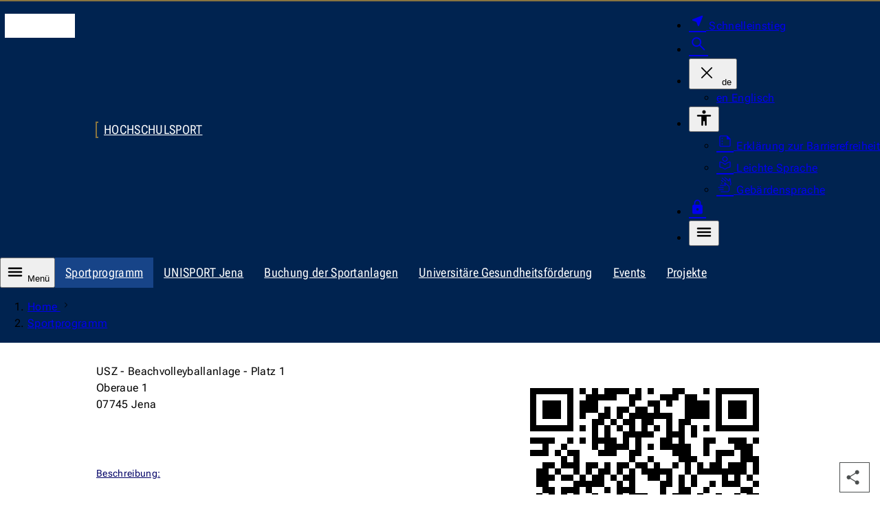

--- FILE ---
content_type: text/html; charset=utf-8
request_url: https://www.hochschulsportbuchung.uni-jena.de/cgi/webpage.cgi?spid=a1301c5bc1030d3aae94ec264ab01cdf
body_size: 20190
content:
<!DOCTYPE html>
<html lang="de" data-site="iswhss_fe" data-id="22" data-data='{"unijena":{"link":{"text":"Zur Startseite der Universit\u00e4t Jena","url":"https:\/\/www.uni-jena.de\/","hreflang":"de"}},"site":{"root":{"identity":"iswhss_fe.de.1","link":{"text":"Home","url":"https:\/\/www.hochschulsport.uni-jena.de\/","hreflang":"de"}}},"page":{"identity":"iswhss_fe.de.22","link":{"text":"Sportprogramm","url":"https:\/\/www.hochschulsport.uni-jena.de\/22\/sportprogramm","hreflang":"de"},"ancestors":{"identities":["iswhss_fe.de.1"]}},"nav":{"main":{"entries":{"iswhss_fe.de.22":[{"link":{"info":{"icon":{"class":" arrow_outward size-relative weight-200"},"text":"Externer Link"},"hreflang":"de","url":"https:\/\/www.hochschulsportbuchung.uni-jena.de\/angebote\/aktueller_zeitraum\/index.html","text":"Zum Sportangebot"},"identity":"iswhss_fe.de.1010","id":"iswhss_fe-de-1010"},{"link":{"hreflang":"de","url":"https:\/\/www.hochschulsport.uni-jena.de\/500\/digitales-sportprogramm","text":"Digitales Sportprogramm"},"identity":"iswhss_fe.de.500","id":"iswhss_fe-de-500","children":{"button":{"text":"Unterseiten des Navigationspunktes Digitales Sportprogramm"}}},{"link":{"hreflang":"de","url":"https:\/\/www.hochschulsport.uni-jena.de\/420\/unisport-card","text":"UNISPORT Card"},"identity":"iswhss_fe.de.420","id":"iswhss_fe-de-420"},{"link":{"info":{"icon":{"class":" arrow_outward size-relative weight-200"},"text":"Externer Link"},"hreflang":"de","url":"http:\/\/www.usvjena.de\u0022 target=\u0022_blank","text":"USV Jena"},"identity":"iswhss_fe.de.78","id":"iswhss_fe-de-78"},{"link":{"hreflang":"de","url":"https:\/\/www.hochschulsport.uni-jena.de\/1005\/unsere-sportartenbereiche-stellen-sich-vor","text":"Unsere Sportartenbereiche stellen sich vor"},"identity":"iswhss_fe.de.1005","id":"iswhss_fe-de-1005","children":{"button":{"text":"Unterseiten des Navigationspunktes Unsere Sportartenbereiche stellen sich vor"}}},{"link":{"hreflang":"de","url":"https:\/\/www.hochschulsport.uni-jena.de\/46\/teilnahmebedingungen","text":"Teilnahmebedingungen"},"identity":"iswhss_fe.de.46","id":"iswhss_fe-de-46"},{"link":{"hreflang":"de","url":"https:\/\/www.hochschulsport.uni-jena.de\/108\/versicherungsschutz","text":"Versicherungsschutz"},"identity":"iswhss_fe.de.108","id":"iswhss_fe-de-108"},{"link":{"hreflang":"de","url":"https:\/\/www.hochschulsport.uni-jena.de\/98\/wettkampfsport","text":"Wettkampfsport"},"identity":"iswhss_fe.de.98","id":"iswhss_fe-de-98"},{"link":{"hreflang":"de","url":"https:\/\/www.hochschulsport.uni-jena.de\/880\/unifit","text":"UNIFIT"},"identity":"iswhss_fe.de.880","id":"iswhss_fe-de-880"},{"link":{"hreflang":"de","url":"https:\/\/www.hochschulsport.uni-jena.de\/2794\/uni-sport-o-mat","text":"Uni-Sport-O-Mat"},"identity":"iswhss_fe.de.2794","id":"iswhss_fe-de-2794"},{"link":{"hreflang":"de","url":"https:\/\/www.hochschulsport.uni-jena.de\/3509\/teilnahmebedingungen-gewinnspiel","text":"Teilnahmebedingungen Gewinnspiel"},"identity":"iswhss_fe.de.3509","id":"iswhss_fe-de-3509"}]}}},"countdown":{"entries":[]},"lightbox":{"dialog":{"ariaLabel":"Abbildungen"},"close":{"hiddenText":"Dialog schlie\u00dfen"},"pagination":{"legend":"Paginierung","page":{"text":"Seite","of":"von"},"prev":{"button":{"text":"Vorherige Seite"}},"next":{"button":{"text":"N\u00e4chste Seite"}}}},"table":{"open":{"hiddenText":"Tabelle vergr\u00f6\u00dfern"},"scrollable":{"ariaLabel":"scrollbare Tabelle"},"close":{"hiddenText":"Dialog schlie\u00dfen"},"dialog":{"ariaLabel":"vergr\u00f6\u00dferte Tabelle"}},"translation":{"nav":{"level":{"link":{"text":"Zur Ebene"}},"main":null,"error":"Bei Ihrer Anfrage ist ein Fehler aufgetreten. Bitte versuchen Sie es sp\u00e4ter erneut.","scroll":{"prev":"Die Liste nach links scrollen","next":"Die Liste nach rechts scrollen"}},"dialog":{"close":"Schliessen","quickstart":{"aria":{"label":"Navigation f\u00fcr den Schnelleinstieg"}}}},"breadcrumb":{"ariaLabel":"Brotkrumen-Navigation zur Anzeige des Pfades der aktuellen Seite","showAll":{"hiddenText":"Alle Eintr\u00e4ge anzeigen"},"home":{"text":"Home","lang":"en"}},"dialog":{"search":{"form":{"legend":"Die Webseite durchsuchen","search":{"label":"Suchbegriff","maxlength":"100","reset":{"hiddenText":"Zur\u00fccksetzen"}},"area":{"label":"Suchen nach","entries":[{"value":"multimedia","text":"Dokumenten"},{"value":"staff","text":"Personen"},{"value":"content","text":"Webseiten","selected":true}]},"submit":{"text":"Suchen"}}}}}' data-m-pathurl="https://www.hochschulsport.uni-jena.de/sportprogramm" data-m-pathid="1,22" data-m-siteid="70">
	<head>
		<meta http-equiv="content-type" content="text/html; charset=UTF-8">
		<meta name="viewport" content="width=device-width, initial-scale=1">
		<meta http-equiv="X-UA-Compatible" content="IE=Edge">
		<meta name="theme-color" content="rgba(0, 35, 80, 1)">
		<!-- Base URL -->
		
		<!-- Title Data -->
		<title>Hochschulsport Programm</title>
					<!-- Preload -->
							<link rel="preconnect" href="https://stats.uni-jena.de">
																		<link rel="preload" href="https://uni-jena.de/pub/theme/vorlage_fe/skin/fonts/Roboto.Flex.Latin.woff2" crossorigin="anonymous" as="font" type="font/woff2">
									<link rel="preload" href="https://uni-jena.de/pub/theme/vorlage_fe/skin/fonts/Icon-c95a01dd4fe8c0e9ac26381262d761ba.woff2" crossorigin="anonymous" as="font" type="font/woff2">
											<!-- JavaScript Data -->
					
					
							<meta name="description" lang="de" content="Das aktuelle Sportprogramm vom UNISPORT.">
							<meta name="keywords" lang="de" content="sportprogramm, unisport, sport jena">
				<meta name="robots" content="index,follow">
		<meta name="date" content="2025-07-07 13:56:02">
				<link rel="canonical" href="https://www.hochschulsport.uni-jena.de/22/sportprogramm">
					<link rel="alternate" hreflang="x-default" href="https://www.hochschulsport.uni-jena.de/22/sportprogramm">
					<link rel="alternate" hreflang="de" href="https://www.hochschulsport.uni-jena.de/22/sportprogramm">
					<link rel="alternate" hreflang="en" href="https://www.hochschulsport.uni-jena.de/en/22/sports-programme">
									<!-- OGP Data -->
												<meta property="og:locale" content="de-DE">
																<meta property="og:locale:alternate" content="en-GB">
																<meta property="og:site_name" content="Hochschulsport">
																<meta property="og:title" content="Sportprogramm">
																<meta property="og:type" content="website">
																<meta property="og:url" content="https://www.hochschulsport.uni-jena.de/22/sportprogramm">
																<meta property="og:description" content="Ob bei einem Yogaworkshop, der UNISPORT-Woche oder beim Sommerfest - lass uns auch im Sommer gemeinsam aktiv bleiben!">
																<meta property="og:updated_time" content="2025-07-07 13:56:02">
																<meta property="og:image" content="https://www.hochschulsport.uni-jena.de/iswhss_femedia/10472/spikeball.jpg?height=675&amp;width=1200">
																<meta property="og:image:alt" content="Spikeball/Roundnet">
																<meta property="og:image:type" content="image/jpeg">
														<!-- StructuredData -->
			
				<!-- CSS Data -->
									<link type="text/css" media="all" href="https://uni-jena.de/pub/theme/vorlage_fe/skin/_css/styles.css?v=e530dabc91401dc24eea11e9a5c23a42" rel="stylesheet preload" as="style">
							<noscript>
			<link type="text/css" media="all" href="https://uni-jena.de/pub/theme/vorlage_fe/skin/_css/no-script.min.css" rel="stylesheet">
		</noscript>
		<!-- Favicon/Manifest -->
		<link type="image/ico" rel="icon" media="all" href="https://uni-jena.de/favicon.ico">
		<link type="image/png" rel="icon" media="all" href="https://uni-jena.de/favicon.png">
		<link type="application/manifest+json" rel="manifest" href="https://uni-jena.de/manifest.json">
		<link rel="apple-touch-icon" href="https://uni-jena.de/pub/theme/vorlage_fe/skin/_images/favicon-180.png">
	
    <meta http-equiv="Expires" content="5" /><meta http-equiv="refresh" content="1800" /><meta name="referrer" content="no-referrer-when-downgrade" />
    <meta http-equiv="cache-control" content="no-cache, no-store, must-revalidate, max-age=0" />
    <meta http-equiv="Pragma" content="no-cache" />
    <meta http-equiv="Content-Style-Type" content="text/css" />
    <link href="/buchsys/lib/global/flyout_menu1.css" rel="stylesheet" media="all" type="text/css" />
    <link href="/buchsys/lib/global/angebote.css" rel="stylesheet" media="all" type="text/css" />
    <link href="/SysBilder/resex/bs_style.css" rel="stylesheet" media="all" type="text/css" />
    <script src="/buchsys/lib/global/bs_langswitch.js" type="text/javascript"></script>	
<meta name="geo.position" content="50.91989;11.58590" />
				<link rel="stylesheet" href="../buchsys/lib/leaflet/leaflet.css" />
				<script src="../buchsys/lib/leaflet/leaflet.js"></script>
				<script src="../SysBilder/res/a01ac61303013e79c5254fcea91ef1dc.js"></script>
				<script>
				//<![CDATA[
					var markers=[[50.91989,11.5859,"USZ - Beachvolleyballanlage - Platz 1",1],[50.91983,11.58572,"USZ - Calisthenics Anlage",0],[50.91985,11.58611,"USZ - Beachvolleyballanlage - Platz 2",0],[50.91988,11.58633,"USZ - Beachvolleyballanlage - Platz 3",0],[50.91986,11.58642,"USZ - Beachvolleyballanlage - Platz 3 &amp; 4",0],[50.91984,11.58654,"USZ - Beachvolleyballanlage - Platz 4",0],[50.91945,11.58593,"USZ - Rasenplatz 2 (Feld 2)",0],[50.91935,11.58655,"USZ - Nebenfl&#228;che 2 (Games)",0],[50.91915,11.58587,"USZ - Rasenplatz 2 (Feld 1 &amp; 2)",0],[50.91906,11.58587,"USZ - Rasenplatz 2 (Feld 1)",0],[50.91925,11.58493,"USZ - Nebenfl&#228;che 1",0],[50.91902,11.58654,"USZ - Nebenfl&#228;che 2 (Health Area)",0],[50.9187,11.58601,"USZ - Minispielfeld Kunstrasen ",0],[50.92023,11.58403,"Slacklinepark Paradiespark",0],[50.91886,11.58466,"USZ - Kunstrasenplatz 2 (2.2)",0],[50.91863,11.58463,"USZ - Kunstrasenplatz 2 (2.1 &amp; 2.2)",0],[50.91894,11.58405,"USZ - Tischtennisanlage",0],[50.91838,11.58602,"USZ - Kunstrasenplatz 1 (1.2)",0],[50.91874,11.58401,"USZ - Multibeachanlage",0],[50.91837,11.5846,"USZ - Kunstrasenplatz 2 (2.1)",0],[50.91812,11.58595,"USZ - Kunstrasenplatz 1 (1.1 &amp; 1.2)",0],[50.91813,11.58537,"USZ - Laufbahn ",0],[50.91849,11.58396,"USZ - Grillplatz",0],[50.91798,11.58677,"USZ - Nebenfl&#228;che 3 (Games)",0],[50.91789,11.58589,"USZ - Kunstrasenplatz 1 (1.1)",0],[50.91823,11.58389,"USZ",0],[50.91823,11.58389,"USZ - Dojo (1.OG)",0],[50.91823,11.58389,"USZ - Fitnessbereich 1",0],[50.92016,11.58259,"Paradiespark Rasenm&#252;hleninsel",0],[50.91789,11.58486,"USZ - Multifunktionsfeld",0],[50.91813,11.58395,"USZ - Saal gro&#223; (1. OG)",0],[50.9181,11.58393,"USZ - Saal klein (1.OG)",0],[50.91815,11.5838,"USZ - Sauna",0],[50.91775,11.58679,"USZ - Crosstraining Anlage",0],[50.9183,11.58346,"USZ - Dojo (Matte 2)",0],[50.91814,11.58376,"USZ- Zelt- Dojo",0],[50.91826,11.58339,"USZ - Dojo (Matte 1 &amp; 2)",0],[50.91778,11.58428,"USZ - Rasenplatz 1 (Feld 1)",0],[50.91819,11.58331,"USZ - Dojo (Matte 1)",0],[50.91762,11.58689,"USZ - Nebenfl&#228;che 4 (Dance Area)",0],[50.91751,11.58581,"USZ - Streetballanlage",0],[50.91756,11.58679,"USZ - Nebenfl&#228;che 4 (Games)",0],[50.91794,11.58345,"USZ - Vereinsgastst&#228;tte",0],[50.91762,11.58417,"USZ - Rasenplatz 1 (Feld 1 &amp; 2)",0],[50.91755,11.58372,"USZ - Rasenplatz 1 (Feld 2)",0],[50.91924,11.58147,"Bewegungsraum Universaale Querwege",0],[50.91947,11.59058,"Institut f. Sportw. Rasenfl&#228;che neben der USV-Sporthalle ",0],[50.91938,11.59075,"Institut f. Sportwiss. Freianlage Platz 1",0],[50.91938,11.59075,"Institut f. Sportwiss. Freianlage Platz 2",0],[50.91936,11.59075,"Institut f.Sportwiss. Dojo (Judoraum) 1. Obergeschoss",0],[50.91936,11.59075,"Institut f.Sportwiss. Ger&#228;tturnhalle",0],[50.91936,11.59075,"Institut f.Sportwiss. Spielhalle",0],[50.91938,11.59075,"Outdoorfitness Anlage Sportwissenschaft",0],[50.91726,11.58313,"USZ - Kunstrasentennisplatz A",0],[50.91772,11.58223,"USV - Tennishartpl&#228;tze",0],[50.9172,11.58323,"USZ - Kunstrasentennispl&#228;tze - Platz 1 &amp; 2",0],[50.9171,11.58337,"USZ - Kunstrasentennisplatz B",0],[50.91854,11.59057,"USV-Sporthalle - Freigel&#228;nde ",0],[50.92316,11.58444,"Paradiespark Strand 22",0],[50.91867,11.59116,"USV-Sporthalle - Sauna",0],[50.91864,11.59116,"USV-Sporthalle - Multifunktionsraum",0],[50.91866,11.59119,"USV-Sporthalle - Feld 1",0],[50.91863,11.59118,"USV-Sporthalle-Treffpunkt.Foyer",0],[50.91867,11.59123,"USV-Sporthalle - Feld 3",0],[50.91865,11.59123,"USV-Sporthalle - Feld 2",0],[50.91863,11.59122,"USV-Sporthalle - Fitnessbereich 2",0],[50.91867,11.59124,"USV-Sporthalle - Spielhalle",0],[50.91876,11.58031,"Bootshaus, Burgauer Weg",0],[50.91801,11.59106,"Kernbergstadion (LA und Rasenpl&#228;tze; ehem. ISW Freianlage)",0],[50.91751,11.58111,"Bootshaus, Rasenfl&#228;che",0],[50.9175,11.58109,"Bootshaus, Oberaue",0],[50.91606,11.58931,"Sporthalle Sportgymnasium",0],[50.9196,11.57871,"THULB - Magazin, M&#228;lzerstra&#223;e 4",0],[50.92423,11.58369,"Phyletisches Museum Jena",0],[50.92304,11.59147,"W&#246;llnitzerstra&#223;e 6 (Treffpunkt)",0],[50.91541,11.58948,"Kraftraum Sportforum",0],[50.91541,11.58948,"Sportforum Kraftraum",0],[50.91506,11.58833,"Sportforum Gymnastikraum",0],[50.92349,11.59201,"Adolf-Reichwein-Gymnasium (KGS)",0],[50.92544,11.58792,"Villa Paradies (Au&#223;enstelle Tanzhaus)",0],[50.91384,11.58764,"Judo- Halle/ Sportforum",0],[50.91384,11.58764,"Sportforum Spielhalle",0],[50.92606,11.59034,"Paradiesschule (Stoy-Schule)",0],[50.91357,11.58195,"Laufhalle",0],[50.91465,11.57862,"Bootshaus JKRV",0],[50.9266,11.58952,"VHS Fischergasse 10",0],[50.92683,11.58112,"Raum 103 (Carl-Zeiss-Platz 1)",0],[50.92757,11.58944,"Astoria H&#246;rsaal",0],[50.92118,11.59874,"DRK B&#252;rgertreff",0],[50.9279,11.58251,"Sozialraum Fakult&#228;t f&#252;r Mathematik und Informatik; Raum 3364",0],[50.92606,11.5951,"Tanzhausstudio",0],[50.91408,11.57601,"Polizeisporthalle",0],[50.92809,11.5816,"Ernst-Abbe-Platz, Campus",0],[50.92874,11.58497,"Jen-Tower 08N01 (8.Etage)",0],[50.92883,11.58465,"Jentower Raum 08 N04",0],[50.92083,11.57174,"Plan B Boulderhalle",0],[50.92887,11.58451,"Studio 400/ Neue Mitte",0],[50.9287,11.58144,"Seminarraum 120 in der Carl-Zeiss-Stra&#223;e 3",0],[50.92879,11.58161,"Seminarraum 208 in der Carl-Zeiss-Stra&#223;e 3",0],[50.92915,11.58176,"H&#246;rsaalgeb&#228;ude Carl-Zeiss-Stra&#223;e 3, SR 113",0],[50.92916,11.58155,"Seminarraum 207 in der Carl-Zeiss-Stra&#223;e 3",0],[50.92946,11.58944,"Seminarraum 141 (UHG)",0],[50.92946,11.58944,"Seminarraum 219 im Universit&#228;tshauptgeb&#228;ude (UHG)",0],[50.92946,11.58944,"UHG- Raum 3.23",0],[50.92974,11.58385,"Haus auf der Mauer (Internationales Centrum)",0],[50.92958,11.58972,"UHG - Massageraum E 0.70",0],[50.92833,11.57727,"Block Paradies (ehem. Dojo Jahnstra&#223;e)",0],[50.92869,11.5776,"Kegelanlage Jahnstra&#223;e",0],[50.92869,11.5776,"Turnhalle Jahnstra&#223;e",0],[50.92948,11.59184,"Inselplatz Bewegungsraum (Raum 1075)",0],[50.9299,11.5904,"Universit&#228;tshauptgeb&#228;ude",0],[50.93039,11.58924,"Besprechungsraum Z3",0],[50.93041,11.58912,"Zw&#228;tzengasse 3 - Marketingabteilung",0],[50.93057,11.5878,"ThULB Jena (Rentamt)",0],[50.91829,11.56868,"Medienraum der Fachhochschule (R50310)",0],[50.92164,11.5686,"Jenaplanschule",0],[50.93094,11.57964,"Grete-Unrein Schule",0],[50.93182,11.5878,"Career Point, Am Planetarium 8",0],[50.92148,11.60488,"Talschule",0],[50.92866,11.59972,"Vereinsheim An der Leite 9",0],[50.93081,11.57665,"Tanzschule Hartwig",0],[50.92277,11.56677,"Skatraum",0],[50.9314,11.5777,"H&#246;rsaal Aug.-Bebel-Stra&#223;e 4",0],[50.9314,11.5777,"Seminarraum 025 August-Bebel-Stra&#223;e",0],[50.93199,11.57834,"August Bebel Stra&#223;e 4 Kompetenztestzentrum",0],[50.93318,11.58393,"KuBIS EG",0],[50.93124,11.57408,"Westschule",0],[50.93128,11.59866,"Vereinsraum im Cafe Schillerhof (1. OG)",0],[50.93406,11.58434,"Landgrafenstieg ",0],[50.93071,11.60061,"Mehrgenerationszentrum Schenkstra&#223;e",0],[50.93437,11.5823,"Seminarraum 2 - Helmholtzweg 5",0],[50.93217,11.59932,"IBZ Bewegungsraum Charlottenstra&#223;e 15 Camsdorfer Ufer",0],[50.90956,11.56773,"Institut f&#252;r Angewandte Physik",0],[50.90883,11.56851,"Abbe Center of Photonics",0],[50.93609,11.58928,"Studio Nollendorfer Hof",0],[50.93609,11.58928,"Turnhalle Nollendorfer Hof",0],[50.93624,11.58839,"Altes Stra&#223;enbahndepot",0],[50.90478,11.57346,"Ernst-Abbe Gymnasium",0],[50.90352,11.57405,"Grundschule an der Trie&#223;nitz",0],[50.93333,11.60622,"Angergymnasium (ehemalige Ostschule)",0],[50.93582,11.60175,"Sporthalle Wenigenjena (neue Schule)",0],[50.93515,11.60374,"DRK-Dreifelderhalle",0],[50.90133,11.57867,"Fitnessstudio Ringwiese",0],[50.90201,11.57387,"Max-Steenbeck Stra&#223;e 1",0],[50.93481,11.60572,"Jugendzentrum Eastside",0],[50.93414,11.60759,"Ostbad",0],[50.93392,11.60812,"Kita Jenzigblick- Bewegungsraum",0],[50.89948,11.58395,"SBBS Burgau",0],[50.93997,11.59952,"rocks Kletterzentrum",0],[50.8982,11.57404,"Studio Injoy Winzerla Fitness",0],[50.8981,11.57147,"Kunstrasenplatz Fb Winzerla (KIJ)",0],[50.89714,11.57336,"Grundschule Schiller",0],[50.89517,11.58391,"GalaxSea",0],[50.89589,11.57386,"Sporthalle Schr&#246;dingerstra&#223;e (ehem. Goetheschule)",0],[50.94366,11.60194,"DAV Kletterhalle",0],[50.94461,11.59838,"Regelschule Montessori",0],[50.94477,11.60028,"Polaris",0],[50.89321,11.58135,"Galileo-Schule Sporthalle",0],[50.89302,11.58106,"Regelschule Winzerla",0],[50.9336,11.62466,"Vereinsheim TC Kristall",0],[50.88957,11.60494,"Hockeyplatz Lobeda West",0],[50.94784,11.61317,"Bowling Roma",0],[50.8907,11.61327,"Lobdeburgschule Halle 1 und 2",0],[50.95195,11.60914,"Carl-Zeiss-Gymnasium",0],[50.88737,11.60794,"Sportplatz ",0],[50.88612,11.60679,"KuBuS",0],[50.88541,11.6056,"Lobeda West Halle 1",0],[50.88541,11.6056,"Lobeda West Halle 3",0],[50.88539,11.60563,"Studio M3- Sportpark Lobeda",0],[50.88542,11.60587,"Lobeda West Spielhalle ",0],[50.88306,11.59112,"SBBSZ G&#246;schwitz",0],[50.88519,11.60727,"Schwimmparadies Jena",0],[50.88405,11.60402,"Lobeda West Halle 2",0],[50.88368,11.60349,"Schwimmhalle Lobeda-West",0],[50.88401,11.60618,"Lobeda West Halle 4",0],[50.8852,11.61583,"Lobdepark",0],[50.8852,11.61583,"Lobdepark",0],[50.88216,11.61314,"Stadtteilzentrum LISA",0],[50.87968,11.63003,"SBBZ MeFa obere Halle f&#252;r Gesundheit und Soziales",0],[50.87907,11.63887,"Sporthalle Erlanger Allee (ehem. Otto-Schott-Gymnasium)",0],[50.87808,11.64166,"Fair Resort Hotel",0],[50.92651,11.9184,"Dachsbau Tautenhain",0],[53.30336,13.86272,"Bootshaus Prenzlau",0],[0,0,"Am Planetarium 4",0],[0,0,"Bewegungsraum Kita Marie Juchacz",0],[0,0,"Billardraum Jahnstra&#223;e",0],[0,0,"Boulodrome im Paradies (vor der UniverSaale Gesamtschule)",0],[0,0,"Fakult&#228;tsraum UHG (R232)",0],[0,0,"Freie B&#252;hne Jena e.V. / Ernst-Ruska-Ring 9",0],[0,0,"Heinrich-Heine-Schule",0],[0,0,"H&#246;rsaal 2, Carl-Zeiss-Stra&#223;e 3",0],[0,0,"Hofwiesenbad",0],[0,0,"Institut f&#252;r Sportwissenschaft - Seminarraum Anbau ",0],[0,0,"Institut f&#252;r Sportwissenschaft Seminarraum und Freianlagen",0],[0,0,"Institut f&#252;r Zoologie",0],[0,0,"Lobdeburgschule Multifunktionsraum",0],[0,0,"L&#246;bdergraben 30, Pilates Studio Jena",0],[0,0,"Nordschule",0],[0,0,"Online",0],[0,0,"Onlineraum Dojo",0],[0,0,"Onlineraum gro&#223;er Saal",0],[0,0,"Onlineraum kleiner Saal",0],[0,0,"Onlineraum Multi",0],[0,0,"pilates sports",0],[0,0,"Seminarraum 028 (UHG)",0],[0,0,"Seminarraum 162 (UHG)",0],[0,0,"Sparkassen-Arena",0],[0,0,"Sportanlage Jena Zw&#228;tzen",0],[0,0,"USZ - Indoor Cycling Raum",0],[0,0,"Z Studio Nollendorfer Hof (intern)",0],[0,0,"Zoom Online Plattform",0]];
					var wp_oldonload=window.onload;
					window.onload = function () {
						sp_detail_maps(50.91989,11.58590,17);
						if (wp_oldonload) wp_oldonload();
					}
				//]]>
				</script><meta name="robots" content="noarchive,noimageindex,unavailable_after: 2026-01-17"></head>
	<body class="bs_orte">
		<dialog id="dialog-quickstart" aria-label="Schnelleinstieg"></dialog>
		<dialog id="dialog-search" aria-label="Suche"></dialog>
		<header>
			<div id="head-wrapper" role="none">
				<ul id="nav-tabulator">
			<li>
			<a href="https://www.hochschulsport.uni-jena.de/22/sportprogramm#nav-main-control" hreflang="de">
				Zur Hauptnavigation
			</a>
		</li>
			<li>
			<a href="https://www.hochschulsport.uni-jena.de/22/sportprogramm#headline-main" hreflang="de">
				Zum Inhalt
			</a>
		</li>
			<li>
			<a href="https://www.hochschulsport.uni-jena.de/22/sportprogramm#nav-foot" hreflang="de">
				Zum Fu&#223;bereich
			</a>
		</li>
	</ul>
<div id="head" class="block-1340 block-side-pa" role="none">
	<div class="logo-wrapper" role="none">
		<a href="https://www.uni-jena.de/" hreflang="de">
			<i class="logo" aria-hidden="true"></i>
			<span class="hidden_text">Zur Startseite der Universit&#228;t Jena</span>
		</a>
	</div>
			<div id="identity-wrapper" role="none">
			<div id="identity" role="none">
									<a href="https://www.hochschulsport.uni-jena.de/" hreflang="de">
						Hochschulsport
					</a>
							</div>
		</div>
			<div id="head-nav-wrapper" role="none">
		<nav class="nav" aria-label="Meta-Men&#252; f&#252;r weitere Dienste">
			<ul>
				<li>
					<a class="quickstart" href="https://www.uni-jena.de/204688/schnelleinstieg" hreflang="de" data-identity="unijena.de.204688" aria-expanded="false" aria-haspopup="dialog" aria-controls="dialog-quickstart">
						<i class="icon near_me fill size-25 weight-300" aria-hidden="true"></i>
						<span>Schnelleinstieg</span>
					</a>
				</li>
				<li>
					<a class="search" href="https://www.hochschulsport.uni-jena.de/2/suche" hreflang="de" aria-expanded="false" aria-haspopup="dialog" aria-controls="dialog-search">
						<i class="icon search size-28 weight-300" aria-hidden="true"></i>
						<span class="hidden_text">Suche</span>
					</a>
				</li>
									<li class="language-wrapper">
						<button type="button" aria-expanded="false" aria-controls="head-nav-language-list">
							<i class="icon close size-36 weight-200 hidden" aria-hidden="true"></i>
							<span aria-hidden="true">de</span>
							<span class="hidden_text">Die aktuelle Sprachversion Deutsch &#228;ndern</span>
						</button>
						<div id="head-nav-language-list" role="none">
							<ul>
																	<li>
										<a href="https://www.hochschulsport.uni-jena.de/en/22/sports-programme" hreflang="en">
											<span aria-hidden="true">en</span>
											<span>Englisch</span>
										</a>
									</li>
															</ul>
						</div>
					</li>
													<li class="accessibility-wrapper">
						<button type="button" aria-expanded="false" aria-controls="head-nav-accessibility-list">
							<i class="icon accessibility size-28 weight-400" aria-hidden="true"></i>
							<span class="hidden_text">Barrierefreiheit</span>
						</button>
						<div id="head-nav-accessibility-list" role="none">
							<ul>
																	<li>
										<a href="https://www.uni-jena.de/41470/barrierefreiheit" hreflang="de">
											<i class="icon summarize size-25 weight-200" aria-hidden="true"></i>
											Erkl&#228;rung zur Barrierefreiheit
										</a>
									</li>
																	<li>
										<a href="https://www.uni-jena.de/176506/informationen-in-leichter-sprache" hreflang="de">
											<i class="icon local_library size-25 weight-200" aria-hidden="true"></i>
											Leichte Sprache
										</a>
									</li>
																	<li>
										<a href="https://www.uni-jena.de/207086/deutsche-gebaerdensprache" hreflang="de">
											<i class="icon sign_language size-25 weight-200" aria-hidden="true"></i>
											Geb&#228;rdensprache
										</a>
									</li>
															</ul>
						</div>
					</li>
								<li class="login-wrapper">
					<a class="login" href="https://www.hochschulsport.uni-jena.de/16/login" hreflang="de">
						<i class="icon lock fill size-25 weight-300" aria-hidden="true"></i>
						<span class="hidden_text">Login</span>
					</a>
				</li>
				<li class="nav-main-control-wrapper">
					<button class="nav-main-control" type="button" aria-expanded="false" aria-controls="nav-main-nav">
						<i class="icon menu size-28 weight-400" aria-hidden="true"></i>
						<span class="hidden_text">Men&#252;</span>
					</button>
				</li>
			</ul>
		</nav>
	</div>
</div>			</div>
			<nav id="nav-wrapper" aria-label="Prim&#228;re Navigation">
									<div id="nav-hub-wrapper" class="block-max" role="none">
						<div id="nav-hub" class="block-1340" role="none">
							<button id="nav-main-control" class="nav-main-control" type="button" aria-expanded="false" aria-controls="nav-main-nav">
								<i class="icon menu size-28 weight-400" aria-hidden="true"></i>
								Men&#252;
							</button>
							<div class="nav scrollbar" role="none">
								<div role="none">
									<ul aria-label="Kinderseiten des aktuellen Knotenpunktes">
																					<li>
												<a class="active" href="https://www.hochschulsport.uni-jena.de/22/sportprogramm" hreflang="de" aria-current="page">
													Sportprogramm												</a>
											</li>
																					<li>
												<a href="https://www.hochschulsport.uni-jena.de/4/unisport-jena" hreflang="de">
													UNISPORT Jena												</a>
											</li>
																					<li>
												<a href="https://www.hochschulsport.uni-jena.de/210/buchung-der-sportanlagen" hreflang="de">
													Buchung der Sportanlagen												</a>
											</li>
																					<li>
												<a href="https://www.hochschulsport.uni-jena.de/102/universitaere-gesundheitsfoerderung" hreflang="de">
													Universit&#228;re Gesundheitsf&#246;rderung												</a>
											</li>
																					<li>
												<a href="https://www.hochschulsport.uni-jena.de/1705/veranstaltungskalender" hreflang="de">
													Events												</a>
											</li>
																					<li>
												<a href="https://www.hochschulsport.uni-jena.de/845/projekte" hreflang="de">
													Projekte												</a>
											</li>
																			</ul>
								</div>
							</div>
						</div>
					</div>
											<div id="nav-level-wrapper" class="block-max" role="none">
							<div id="nav-level" class="block-1340" role="none">
								<div class="nav scrollbar" role="none">
									<div role="none">
										<ol aria-label="Navigation zur Auswahl der angezeigten Ebenen">
																							<li>
													<button type="button" class="active">
														<span class="hidden_text">Zur Ebene 1</span>
													</button>
												</li>
																							<li>
													<button type="button" class="active">
														<span class="hidden_text">Zur Ebene 2</span>
													</button>
												</li>
																					</ol>
									</div>
								</div>
							</div>
						</div>
																<div id="nav-main-wrapper" class="block-max" role="none">
							<div id="nav-main" class="block-1340" role="none">
								<div id="nav-main-nav" class="nav" role="none">
																			<div class="list-wrapper active" role="none">
	<ul id="iswhss_fe-de-1" data-level="1">
					<li>
				<div class="entry path children" role="none">
					<a href="https://www.hochschulsport.uni-jena.de/22/sportprogramm" hreflang="de" aria-current="page" data-identity="iswhss_fe.de.22">
						<span class="link-text">Sportprogramm					</span></a>
											<button type="button" aria-controls="iswhss_fe-de-22" aria-expanded="true">
							<i class="icon close size-36 weight-200" aria-hidden="true"></i>
							<span class="hidden_text">Unterseiten des Navigationspunktes Sportprogramm</span>
						</button>
									</div>
									<div class="list-wrapper active" role="none">
	<ul id="iswhss_fe-de-22" data-level="2">
					<li>
				<div class="entry" role="none">
					<a href="https://www.hochschulsportbuchung.uni-jena.de/angebote/aktueller_zeitraum/index.html" hreflang="de" data-identity="iswhss_fe.de.1010">
						<span class="link-text">Zum Sportangebot<span class="info"><i class="icon arrow_outward size-relative weight-200" aria-hidden="true"></i><span class="hidden_text">Externer Link</span></span>					</span></a>
									</div>
							</li>
					<li>
				<div class="entry children" role="none">
					<a href="https://www.hochschulsport.uni-jena.de/500/digitales-sportprogramm" hreflang="de" data-identity="iswhss_fe.de.500">
						<span class="link-text">Digitales Sportprogramm					</span></a>
											<button type="button" aria-expanded="false">
							<i class="icon navigate_next size-36 weight-200" aria-hidden="true"></i>
							<span class="hidden_text">Unterseiten des Navigationspunktes Digitales Sportprogramm</span>
						</button>
									</div>
							</li>
					<li>
				<div class="entry" role="none">
					<a href="https://www.hochschulsport.uni-jena.de/420/unisport-card" hreflang="de" data-identity="iswhss_fe.de.420">
						<span class="link-text">UNISPORT Card					</span></a>
									</div>
							</li>
					<li>
				<div class="entry" role="none">
					<a href="http://www.usvjena.de" target="_blank" hreflang="de" data-identity="iswhss_fe.de.78">
						<span class="link-text">USV Jena<span class="info"><i class="icon arrow_outward size-relative weight-200" aria-hidden="true"></i><span class="hidden_text">Externer Link</span></span>					</span></a>
									</div>
							</li>
					<li>
				<div class="entry children" role="none">
					<a href="https://www.hochschulsport.uni-jena.de/1005/unsere-sportartenbereiche-stellen-sich-vor" hreflang="de" data-identity="iswhss_fe.de.1005">
						<span class="link-text">Unsere Sportartenbereiche stellen sich vor					</span></a>
											<button type="button" aria-expanded="false">
							<i class="icon navigate_next size-36 weight-200" aria-hidden="true"></i>
							<span class="hidden_text">Unterseiten des Navigationspunktes Unsere Sportartenbereiche stellen sich vor</span>
						</button>
									</div>
							</li>
					<li>
				<div class="entry" role="none">
					<a href="https://www.hochschulsport.uni-jena.de/46/teilnahmebedingungen" hreflang="de" data-identity="iswhss_fe.de.46">
						<span class="link-text">Teilnahmebedingungen					</span></a>
									</div>
							</li>
					<li>
				<div class="entry" role="none">
					<a href="https://www.hochschulsport.uni-jena.de/108/versicherungsschutz" hreflang="de" data-identity="iswhss_fe.de.108">
						<span class="link-text">Versicherungsschutz					</span></a>
									</div>
							</li>
					<li>
				<div class="entry" role="none">
					<a href="https://www.hochschulsport.uni-jena.de/98/wettkampfsport" hreflang="de" data-identity="iswhss_fe.de.98">
						<span class="link-text">Wettkampfsport					</span></a>
									</div>
							</li>
					<li>
				<div class="entry" role="none">
					<a href="https://www.hochschulsport.uni-jena.de/880/unifit" hreflang="de" data-identity="iswhss_fe.de.880">
						<span class="link-text">UNIFIT					</span></a>
									</div>
							</li>
					<li>
				<div class="entry" role="none">
					<a href="https://www.hochschulsport.uni-jena.de/2794/uni-sport-o-mat" hreflang="de" data-identity="iswhss_fe.de.2794">
						<span class="link-text">Uni-Sport-O-Mat					</span></a>
									</div>
							</li>
					<li>
				<div class="entry" role="none">
					<a href="https://www.hochschulsport.uni-jena.de/3509/teilnahmebedingungen-gewinnspiel" hreflang="de" data-identity="iswhss_fe.de.3509">
						<span class="link-text">Teilnahmebedingungen Gewinnspiel					</span></a>
									</div>
							</li>
			</ul>
</div>							</li>
			</ul>
</div>																	</div>
							</div>
						</div>
										<div id="breadcrumb-wrapper" class="block-max" role="none">
						<div id="breadcrumb" class="block-1340" role="none">
							<div class="nav scrollbar" role="none">
								<div role="none">
									<ol aria-label="Brotkrumen-Navigation zur Anzeige des Pfades der aktuellen Seite">
																																														<li>
														<a href="https://www.hochschulsport.uni-jena.de/" hreflang="de" lang="en">
															Home
														</a>
														<i class="icon navigate_next size-relative weight-200" aria-hidden="true"></i>
													</li>
																																		<li>
																								<a href="https://www.hochschulsport.uni-jena.de/22/sportprogramm" hreflang="de" aria-current="page">
													Sportprogramm
												</a>
											</li>
																			</ol>
								</div>
							</div>
						</div>
					</div>
							</nav>
		</header>
		<main id="main_wrapper">
			<div id="body_wrapper"><div id="bs_content" lang="de"><a href="https://www.google.com/maps/dir/?api=1&destination=50.91989,11.5859" target="_blank">
				<img id="geo_qrcode" src="[data-uri]" align="right" title="Route zum Veranstaltungsort (Google)"></a><div class="bs_head">USZ - Beachvolleyballanlage - Platz 1</div>
			Oberaue 1&nbsp;<br>
			07745 Jena<br><br><div class='bs_kursbeschreibung'><div id='bs_lang_switch' class='bs_hidden'></div><p>&nbsp;</p>

<p><u>Beschreibung:</u></p>

<p>Platz 1 der Beachvolleyballpl&#228;tze ist einer von zwei Pl&#228;tzen, die privat gemietet und genutzt werden k&#246;nnen. Dar&#252;ber hinaus finden hier auch betreute Sportangebote statt. N&#228;here Informationen sind unter der Rubrik "<strong>V</strong>olleyball (Beach)" zu finden.</p>

<p>&nbsp;</p>

<p><u>Ben&#246;tigtes Schuhwerk:</u></p>

<p>Outdoor- geeignete Sportschuhe</p>

<p>&nbsp;</p>

<p><u>Wegbeschreibung:</u><br>
&nbsp;</p>

<p><strong><em>Ausgehend von Jena- Paradiesbahnhof</em></strong></p>

<p><em>1.: Mit der S- Bahn</em>: Jede S- Bahn auf Bahnhofseite (Fahrtrichtung: Lobeda) ist m&#246;glich. Direkt die erste Haltestelle aussteigen (Jenertal). Ab hier zu Fu&#223; weiter, in den Paradiespark hinein, quasi Richtung Saale laufen. Dem Weg folgen (dabei 2 Wege queren), auf der linken Seite sind die Sportst&#228;tten des USV bereits zu erkennen. Sobald der Weg endet, links halten und dem Weg weiter folgen. Gegen&#252;ber der Fu&#223;g&#228;ngerbr&#252;cke ist der Haupteingang zum USV- Gel&#228;nde.</p>

<p><em>2. Zu Fu&#223; / mit dem Rad:</em></p>

<p>Von der S- Bahn- Haltestelle "Jena- Paradies" den Schienen folgen, unter der Bahn hindurch gehen und hinter der rosafarbenen Br&#252;cke rechts in den Paradies- Park betreten. Ab hier gilt: Allgemein m&#246;glichst weit rechts halten, ohne die Saale dabei zu queren. So ist der Haupteingang zum USV- Gel&#228;nde nicht zu verfehlen, der gegen&#252;ber der n&#228;chsten Fu&#223;g&#228;ngerbr&#252;cke liegt.</p>

<p>&nbsp;</p>

<p><em><strong>Ausgehend von Jena- Lobeda</strong></em></p>

<p><em>1.: Mit der S- Bahn: </em></p>

<p>Die Linien 1, 4, 5, und 41 sind m&#246;glich. Fahrtrichtung Innenstadt Jena, die Haltestelle, an der auszusteigen ist, hei&#223;t "Jenertal". Ab hier zu Fu&#223; weiter, in den Paradiespark hinein, quasi Richtung Saale laufen. Dem Weg folgen (dabei 2 Wege queren), auf der linken Seite sind die Sportst&#228;tten des USV bereits zu erkennen. Sobald der Weg endet, links halten und dem Weg weiter folgen. Gegen&#252;ber der Fu&#223;g&#228;ngerbr&#252;cke ist der Haupteingang zum USV- Gel&#228;nde.</p>

<p><em>2.: Zu Fu&#223; / mit dem Rad:</em></p>

<p>Grunds&#228;tzlich dem Verlauf der Saale Flu&#223;abw&#228;rts folgen und m&#246;glichst nah an der Saale fahren. Grobe Richtung ist das Stadion des FC Carl Zeiss Jena. Beim Stadion noch dem Stra&#223;enverlauf wenige Meter weiter Stadteinw&#228;rts folgen, der Haupteingang zum USV Gel&#228;nde befindet sich gegen&#252;ber der Fu&#223;g&#228;ngerbr&#252;cke. Achtung: Die Sportpl&#228;tze des USV liegen der Innenstadt n&#228;her als das Stadion und sind nicht die Fu&#223;ballpl&#228;tze, die bereits vor dem Stadion auftauchen (von Lobeda aus gesehen).</p>
</div><div id="map_head"><a href="webpage.cgi?mode=fullscreen&spid=a1301c5bc1030d3aae94ec264ab01cdf" target="_blank"><span class='bslang_de'>Vollbild</span><span class='bslang_en'>full screen</span></a></div><div id="map"></div><span class='bslang_de'><b>in unmittelbarer N&auml;he dieses Veranstaltungsortes befinden sich folgende Orte:</b></span><span class='bslang_en'><b>the following places are in the immediate vicinity of this venue:</b></span><br>
					<div class="bs_flmenu">
						<ul><li><a href='webpage.cgi?spid=b3a1988a1242fecfc495bd2eea0c606a'><span class="bs_spname">USZ - Calisthenics Anlage</span><span class="bs_dist">14 m</span></a><ul><li><a href='/angebote/aktueller_zeitraum/_Calisthenics.html'>Calisthenics</a></li><li><a href='/angebote/aktueller_zeitraum/_UNISPORT_Card_-_Calisthenics.html'>UNISPORT Card - Calisthenics</a></li></ul></li><li><a href='webpage.cgi?spid=ee884ef74150e25a955b737d704fd62d'><span class="bs_spname">USZ - Minispielfeld Kunstrasen </span><span class="bs_dist">132 m</span></a><ul><li><a href='/angebote/aktueller_zeitraum/_Fussball_Platzmiete.html'>Fu&#223;ball Platzmiete</a></li><li><a href='/angebote/aktueller_zeitraum/_Fussballtreff__international_.html'>Fu&#223;balltreff (international)</a></li></ul></li><li><a href='webpage.cgi?spid=d62a1d4c5cdf86bc154db5f3e3f6a4d4'><span class="bs_spname">USZ - Kunstrasenplatz 2 (2.2)</span><span class="bs_dist">144 m</span></a><ul><li><a href='/angebote/aktueller_zeitraum/_Baseball_Softball.html'>Baseball/Softball</a></li><li><a href='/angebote/aktueller_zeitraum/_Fussball.html'>Fu&#223;ball</a></li><li><a href='/angebote/aktueller_zeitraum/_Fussball_Platzmiete.html'>Fu&#223;ball Platzmiete</a></li><li><a href='/angebote/aktueller_zeitraum/_UNISPORT_Card_-_Baseball_Softball.html'>UNISPORT Card - Baseball/Softball</a></li></ul></li><li><a href='webpage.cgi?spid=82c21dfa8633913369b9391d1269a66a'><span class="bs_spname">USZ - Kunstrasenplatz 2 (2.1 &amp; 2.2)</span><span class="bs_dist">166 m</span></a><ul><li><a href='/angebote/aktueller_zeitraum/_Fussball.html'>Fu&#223;ball</a></li><li><a href='/angebote/aktueller_zeitraum/_Fussball__Uni-Liga_.html'>Fu&#223;ball (Uni-Liga)</a></li><li><a href='/angebote/aktueller_zeitraum/_Rugby.html'>Rugby</a></li><li><a href='/angebote/aktueller_zeitraum/_UNISPORT_Card_-_Rugby.html'>UNISPORT Card - Rugby</a></li></ul></li><li><a href='webpage.cgi?spid=bba617ddf2f819640412d36609d7ca57'><span class="bs_spname">USZ - Tischtennisanlage</span><span class="bs_dist">167 m</span></a><ul><li><a href='/angebote/aktueller_zeitraum/_Tischtennis__Vermietung_Outdoortische_.html'>Tischtennis (Vermietung Outdoortische)</a></li></ul></li><li><a href='webpage.cgi?spid=c0980b02f7eec59dc90158868435f55e'><span class="bs_spname">USZ - Kunstrasenplatz 1 (1.2)</span><span class="bs_dist">168 m</span></a><ul><li><a href='/angebote/aktueller_zeitraum/_Fussball__Frauen_.html'>Fu&#223;ball (Frauen)</a></li><li><a href='/angebote/aktueller_zeitraum/_Fussball_Platzmiete.html'>Fu&#223;ball Platzmiete</a></li><li><a href='/angebote/aktueller_zeitraum/_Jugger.html'>Jugger</a></li><li><a href='/angebote/aktueller_zeitraum/_Quadball__Quidditch.html'>Quadball/ Quidditch</a></li><li><a href='/angebote/aktueller_zeitraum/_Ultimate_Frisbee.html'>Ultimate Frisbee</a></li><li><a href='/angebote/aktueller_zeitraum/_UNISPORT_Card_-_Jugger.html'>UNISPORT Card - Jugger</a></li><li><a href='/angebote/aktueller_zeitraum/_UNISPORT_Card_-_Quadball__Quidditch.html'>UNISPORT Card - Quadball/ Quidditch</a></li><li><a href='/angebote/aktueller_zeitraum/_UNISPORT_Card_-_Ultimate_Frisbee.html'>UNISPORT Card - Ultimate Frisbee</a></li></ul></li><li><a href='webpage.cgi?spid=141ecd9753650953a6375f6b73f8a7fe'><span class="bs_spname">USZ - Multibeachanlage</span><span class="bs_dist">184 m</span></a><ul><li><a href='/angebote/aktueller_zeitraum/_UNISPORT_Card_-_Zweifelder-_Voelkerball_dodge_ball_.html'>UNISPORT Card - Zweifelder-/V&#246;lkerball(dodge ball)</a></li><li><a href='/angebote/aktueller_zeitraum/_Zweifelderball__Voelkerball__engl__dodge_ball_.html'>Zweifelderball/ V&#246;lkerball (engl. dodge ball)</a></li></ul></li><li><a href='webpage.cgi?spid=0a5afee2781ab03e79fcd514fbc187ab'><span class="bs_spname">USZ - Kunstrasenplatz 2 (2.1)</span><span class="bs_dist">192 m</span></a><ul><li><a href='/angebote/aktueller_zeitraum/_Disc_Golf.html'>Disc Golf</a></li><li><a href='/angebote/aktueller_zeitraum/_Flag_Football.html'>Flag Football</a></li><li><a href='/angebote/aktueller_zeitraum/_Fussball_Platzmiete.html'>Fu&#223;ball Platzmiete</a></li><li><a href='/angebote/aktueller_zeitraum/_Fussballtreff__international_.html'>Fu&#223;balltreff (international)</a></li><li><a href='/angebote/aktueller_zeitraum/_Quadball__Quidditch.html'>Quadball/ Quidditch</a></li><li><a href='/angebote/aktueller_zeitraum/_Rugby.html'>Rugby</a></li><li><a href='/angebote/aktueller_zeitraum/_UNISPORT_Card_-_Disc_Golf.html'>UNISPORT Card - Disc Golf</a></li><li><a href='/angebote/aktueller_zeitraum/_UNISPORT_Card_-_Flag_Football.html'>UNISPORT Card - Flag Football</a></li><li><a href='/angebote/aktueller_zeitraum/_UNISPORT_Card_-_Fussball__Spieltreff_.html'>UNISPORT Card - Fu&#223;ball (Spieltreff)</a></li><li><a href='/angebote/aktueller_zeitraum/_UNISPORT_Card_-_Quadball__Quidditch.html'>UNISPORT Card - Quadball/ Quidditch</a></li></ul></li><li><a href='webpage.cgi?spid=3d93cd718ba415b186d994bf05bc59d5'><span class="bs_spname">USZ - Kunstrasenplatz 1 (1.1 &amp; 1.2)</span><span class="bs_dist">197 m</span></a><ul><li><a href='/angebote/aktueller_zeitraum/_Fussball__Uni-Liga_.html'>Fu&#223;ball (Uni-Liga)</a></li><li><a href='/angebote/aktueller_zeitraum/_Fussballtreff__international_.html'>Fu&#223;balltreff (international)</a></li><li><a href='/angebote/aktueller_zeitraum/_Rugby.html'>Rugby</a></li><li><a href='/angebote/aktueller_zeitraum/_UNISPORT_Card_-_Fussballtreff__international_.html'>UNISPORT Card - Fu&#223;balltreff (international)</a></li><li><a href='/angebote/aktueller_zeitraum/_UNISPORT_Card_-_Rugby.html'>UNISPORT Card - Rugby</a></li><li><a href='/angebote/aktueller_zeitraum/_UNISPORT_Card_-_Ultimate_Frisbee.html'>UNISPORT Card - Ultimate Frisbee</a></li></ul></li><li><a href='webpage.cgi?spid=f12e86f45f4bf7bc56ee51b4689473a9'><span class="bs_spname">USZ - Laufbahn </span><span class="bs_dist">199 m</span></a><ul><li><a href='/angebote/aktueller_zeitraum/_Fussball__Uni-Liga_.html'>Fu&#223;ball (Uni-Liga)</a></li><li><a href='/angebote/aktueller_zeitraum/_Laufbahn_Vermietung.html'>Laufbahn Vermietung</a></li><li><a href='/angebote/aktueller_zeitraum/_LaufCoach_Modul_1__Lauferwaermung__kostenfrei_.html'>LaufCoach Modul 1: Lauferw&#228;rmung (kostenfrei)</a></li><li><a href='/angebote/aktueller_zeitraum/_LaufCoach_Modul_2__Laufatmung__kostenfrei_.html'>LaufCoach Modul 2: Laufatmung (kostenfrei)</a></li><li><a href='/angebote/aktueller_zeitraum/_LaufCoach_Modul_3__Lauftechnik__kostenfrei_.html'>LaufCoach Modul 3: Lauftechnik (kostenfrei)</a></li><li><a href='/angebote/aktueller_zeitraum/_LaufCoach_Modul_4__Laufintervalle__kostenfrei_.html'>LaufCoach Modul 4: Laufintervalle (kostenfrei)</a></li><li><a href='/angebote/aktueller_zeitraum/_Laufen___Ausdauerlauf.html'>Laufen / Ausdauerlauf</a></li></ul></li><li><a href='webpage.cgi?spid=ecc7e8729a939268aa74e6117ab3df94'><span class="bs_spname">USZ - Nebenfl&#228;che 3 (Games)</span><span class="bs_dist">221 m</span></a><ul><li><a href='/angebote/aktueller_zeitraum/_UNISPORT_Card_-_HIIT.html'>UNISPORT Card - HIIT</a></li></ul></li><li><a href='webpage.cgi?spid=2fcfc90204432f7280d57b08e3a834ab'><span class="bs_spname">USZ - Kunstrasenplatz 1 (1.1)</span><span class="bs_dist">223 m</span></a><ul><li><a href='/angebote/aktueller_zeitraum/_Baseball_Softball.html'>Baseball/Softball</a></li><li><a href='/angebote/aktueller_zeitraum/_Fussball.html'>Fu&#223;ball</a></li><li><a href='/angebote/aktueller_zeitraum/_Fussball__Frauen_.html'>Fu&#223;ball (Frauen)</a></li><li><a href='/angebote/aktueller_zeitraum/_Fussball_Platzmiete.html'>Fu&#223;ball Platzmiete</a></li><li><a href='/angebote/aktueller_zeitraum/_Ultimate_Frisbee.html'>Ultimate Frisbee</a></li><li><a href='/angebote/aktueller_zeitraum/_UNISPORT_Card_-_Baseball_Softball.html'>UNISPORT Card - Baseball/Softball</a></li><li><a href='/angebote/aktueller_zeitraum/_UNISPORT_Card_-_Ultimate_Frisbee.html'>UNISPORT Card - Ultimate Frisbee</a></li></ul></li><li><a href='webpage.cgi?spid=f4eba13d69ced0531752437d58785d8f'><span class="bs_spname">USZ</span><span class="bs_dist">232 m</span></a><ul><li><a href='/angebote/aktueller_zeitraum/_Gravel.html'>Gravel</a></li><li><a href='/angebote/aktueller_zeitraum/_KinderSport-Camps_2026.html'>KinderSport-Camps 2026</a></li><li><a href='/angebote/aktueller_zeitraum/_KinderSport-SchulfreieTage_2025.html'>KinderSport-SchulfreieTage 2025</a></li><li><a href='/angebote/aktueller_zeitraum/_Laufen___Ausdauerlauf.html'>Laufen / Ausdauerlauf</a></li><li><a href='/angebote/aktueller_zeitraum/_UNISPORT_Card_-_Laufen.html'>UNISPORT Card - Laufen</a></li><li><a href='/angebote/aktueller_zeitraum/_Walking-Treff.html'>Walking-Treff</a></li></ul></li><li><a href='webpage.cgi?spid=0963062f9daacec221e02fb0002bef6a'><span class="bs_spname">USZ - Dojo (1.OG)</span><span class="bs_dist">232 m</span></a><ul><li><a href='/angebote/aktueller_zeitraum/_UNISPORT_Card_-_Indoor_Cycling.html'>UNISPORT Card - Indoor Cycling</a></li></ul></li><li><a href='webpage.cgi?spid=3799aa85f0342a6aece63e8814cbe345'><span class="bs_spname">USZ - Fitnessbereich 1</span><span class="bs_dist">232 m</span></a><ul><li><a href='/angebote/aktueller_zeitraum/_Athletiktraining.html'>Athletiktraining</a></li><li><a href='/angebote/aktueller_zeitraum/_Calisthenics.html'>Calisthenics</a></li><li><a href='/angebote/aktueller_zeitraum/_Fitness__Indoor__und__Outdoor_Fitness_.html'>Fitness (Indoor &amp; Outdoor Fitness)</a></li><li><a href='/angebote/aktueller_zeitraum/_Kraftsport.html'>Kraftsport</a></li><li><a href='/angebote/aktueller_zeitraum/_UNISPORT_Card___Buchung__.html'>UNISPORT Card * Buchung *</a></li></ul></li><li><a href='webpage.cgi?spid=c6762ed6bfdf0264b964a9f3297f9a79'><span class="bs_spname">USZ - Multifunktionsfeld</span><span class="bs_dist">234 m</span></a><ul><li><a href='/angebote/aktueller_zeitraum/_Frauen-Fit__Ausfall_am_12_12_25_.html'>Frauen-Fit (Ausfall am 12.12.25)</a></li><li><a href='/angebote/aktueller_zeitraum/_UNISPORT_Card_-_Fit__und__Run.html'>UNISPORT Card - Fit &amp; Run</a></li><li><a href='/angebote/aktueller_zeitraum/_UNISPORT_Card_-_Frauen-Fit.html'>UNISPORT Card - Frauen-Fit</a></li></ul></li><li><a href='webpage.cgi?spid=7a212872ea14c3bab5f1ae742c2b2c15'><span class="bs_spname">USZ - Saal gro&#223; (1. OG)</span><span class="bs_dist">239 m</span></a><ul><li><a href='/angebote/aktueller_zeitraum/__Neujahrs_Dance_Session_2026.html'>* Neujahrs Dance Session 2026</a></li><li><a href='/angebote/aktueller_zeitraum/_Ausbildung_Kursleiter_in_Autogenes_Training__ZPP_.html'>Ausbildung Kursleiter/in Autogenes Training (ZPP)</a></li><li><a href='/angebote/aktueller_zeitraum/_Ausbildung_Kursleiter_in_Faszientraining__ZPP_.html'>Ausbildung Kursleiter/in Faszientraining (ZPP)</a></li><li><a href='/angebote/aktueller_zeitraum/_Ausbildung_Progressive_Muskelrelaxation__ZPP_.html'>Ausbildung Progressive Muskelrelaxation (ZPP)</a></li><li><a href='/angebote/aktueller_zeitraum/_Bodyshape.html'>Bodyshape</a></li><li><a href='/angebote/aktueller_zeitraum/_Cardiomix__und__Bodyshape.html'>Cardiomix &amp; Bodyshape</a></li><li><a href='/angebote/aktueller_zeitraum/_Dance_Fit.html'>Dance Fit</a></li><li><a href='/angebote/aktueller_zeitraum/_Frauen-Fit__Ausfall_am_12_12_25_.html'>Frauen-Fit (Ausfall am 12.12.25)</a></li><li><a href='/angebote/aktueller_zeitraum/_HIT-_High_Intensity_Workout.html'>HIT- High Intensity Workout</a></li><li><a href='/angebote/aktueller_zeitraum/_Karate.html'>Karate</a></li><li><a href='/angebote/aktueller_zeitraum/_Lauf-__und__Krafttraining_zum_Mittag.html'>Lauf- &amp; Krafttraining zum Mittag</a></li><li><a href='/angebote/aktueller_zeitraum/_Meditation.html'>Meditation</a></li><li><a href='/angebote/aktueller_zeitraum/_Pilates__bis_zu_100__Zuschuss_durch_Krankenkassen_.html'>Pilates (bis zu 100% Zuschuss durch Krankenkassen)</a></li><li><a href='/angebote/aktueller_zeitraum/_Pump_Fit.html'>Pump Fit</a></li><li><a href='/angebote/aktueller_zeitraum/_RueckenFit__bis_100___Zuschuss_durch_Krankenkasse_.html'>R&#252;ckenFit (bis 100 % Zuschuss durch Krankenkasse)</a></li><li><a href='/angebote/aktueller_zeitraum/_Step_Workout.html'>Step Workout</a></li><li><a href='/angebote/aktueller_zeitraum/_Tanzen__Contact_Improvisation__Workshop.html'>Tanzen (Contact Improvisation) Workshop</a></li><li><a href='/angebote/aktueller_zeitraum/_Tanzen__Gesellschaftstanz_.html'>Tanzen (Gesellschaftstanz)</a></li><li><a href='/angebote/aktueller_zeitraum/_Tanzen__Heels__Workshop.html'>Tanzen (Heels) Workshop</a></li><li><a href='/angebote/aktueller_zeitraum/_Tanzen__HipHop_.html'>Tanzen (HipHop)</a></li><li><a href='/angebote/aktueller_zeitraum/_Tanzen__Latein_Formation__Workshop.html'>Tanzen (Latein Formation) Workshop</a></li><li><a href='/angebote/aktueller_zeitraum/_Tanzen__Reggeaton_Female__Workshop.html'>Tanzen (Reggeaton Female) Workshop</a></li><li><a href='/angebote/aktueller_zeitraum/_Tanzen__Reggeaton__Workshop.html'>Tanzen (Reggeaton) Workshop</a></li><li><a href='/angebote/aktueller_zeitraum/_Tanzen__Rock_n_Roll_.html'>Tanzen (Rock&apos;n&apos;Roll)</a></li><li><a href='/angebote/aktueller_zeitraum/_Tanzen__Salsa_Cubana_Knoten__Workshop.html'>Tanzen (Salsa Cubana Knoten) Workshop</a></li><li><a href='/angebote/aktueller_zeitraum/_Tanzen__Semi_Classical_Indian__Workshop.html'>Tanzen (Semi Classical Indian) Workshop</a></li><li><a href='/angebote/aktueller_zeitraum/_Tanzen__Shuffle_.html'>Tanzen (Shuffle)</a></li><li><a href='/angebote/aktueller_zeitraum/_UNISPORT_Card_-_Acroyoga.html'>UNISPORT Card - Acroyoga</a></li><li><a href='/angebote/aktueller_zeitraum/_UNISPORT_Card_-_Cardiomix__und__Bodyshape.html'>UNISPORT Card - Cardiomix &amp; Bodyshape</a></li><li><a href='/angebote/aktueller_zeitraum/_UNISPORT_Card_-_Frauen-Fit.html'>UNISPORT Card - Frauen-Fit</a></li><li><a href='/angebote/aktueller_zeitraum/_UNISPORT_Card_-_HIT_High_Intensity_Workout.html'>UNISPORT Card - HIT High Intensity Workout</a></li><li><a href='/angebote/aktueller_zeitraum/_UNISPORT_Card_-_Lauf-__und__Krafttraining_zum_Mittag.html'>UNISPORT Card - Lauf- &amp; Krafttraining zum Mittag</a></li><li><a href='/angebote/aktueller_zeitraum/_UNISPORT_Card_-_Pump_Fit.html'>UNISPORT Card - Pump Fit</a></li><li><a href='/angebote/aktueller_zeitraum/_UNISPORT_Card_-_Workout_Circle.html'>UNISPORT Card - Workout Circle</a></li><li><a href='/angebote/aktueller_zeitraum/_Workout_Circle.html'>Workout Circle</a></li><li><a href='/angebote/aktueller_zeitraum/_Yoga_-_Hatha_Yoga.html'>Yoga - Hatha Yoga</a></li><li><a href='/angebote/aktueller_zeitraum/_Yoga_-_Kraftvoller_Morgenflow.html'>Yoga - Kraftvoller Morgenflow</a></li><li><a href='/angebote/aktueller_zeitraum/_Yoga_-_Self_Care_Yoga.html'>Yoga - Self Care Yoga</a></li><li><a href='/angebote/aktueller_zeitraum/_Yoga_-_Vinyasa_Flow.html'>Yoga - Vinyasa Flow</a></li><li><a href='/angebote/aktueller_zeitraum/_Yoga_-_Warrior_Flow.html'>Yoga - Warrior Flow</a></li></ul></li><li><a href='webpage.cgi?spid=1503e8481f79b6769476ba2c22bbe94a'><span class="bs_spname">USZ - Saal klein (1.OG)</span><span class="bs_dist">242 m</span></a><ul><li><a href='/angebote/aktueller_zeitraum/__Neujahrs_Dance_Session_2026.html'>* Neujahrs Dance Session 2026</a></li><li><a href='/angebote/aktueller_zeitraum/_Achtsamer_Umgang_mit_chron__Erschoepfung__ONLINE_.html'>Achtsamer Umgang mit chron. Ersch&#246;pfung (ONLINE)</a></li><li><a href='/angebote/aktueller_zeitraum/_Ausbildung_Yoga_-_Werde_UebungsleiterIn_.html'>Ausbildung Yoga - Werde &#220;bungsleiterIn!</a></li><li><a href='/angebote/aktueller_zeitraum/_BodyART_.html'>BodyART&#174;</a></li><li><a href='/angebote/aktueller_zeitraum/_Bodyfit.html'>Bodyfit</a></li><li><a href='/angebote/aktueller_zeitraum/_Cardiomix__und__Bodyshape.html'>Cardiomix &amp; Bodyshape</a></li><li><a href='/angebote/aktueller_zeitraum/_Deepwork_.html'>Deepwork&#174;</a></li><li><a href='/angebote/aktueller_zeitraum/_HIIT_-_High_Intensity_Interval_Workout.html'>HIIT - High Intensity Interval Workout</a></li><li><a href='/angebote/aktueller_zeitraum/_Meditation.html'>Meditation</a></li><li><a href='/angebote/aktueller_zeitraum/_Pilates__bis_zu_100__Zuschuss_durch_Krankenkassen_.html'>Pilates (bis zu 100% Zuschuss durch Krankenkassen)</a></li><li><a href='/angebote/aktueller_zeitraum/_Pilates__ohne_Krankenkassen_zuschuss_.html'>Pilates (ohne Krankenkassen&#173;zuschuss)</a></li><li><a href='/angebote/aktueller_zeitraum/_RueckenFit__bis_100___Zuschuss_durch_Krankenkasse_.html'>R&#252;ckenFit (bis 100 % Zuschuss durch Krankenkasse)</a></li><li><a href='/angebote/aktueller_zeitraum/_Tanzen__Heels_Dance_.html'>Tanzen (Heels Dance)</a></li><li><a href='/angebote/aktueller_zeitraum/_Tanzen__Heels_und_Strip_.html'>Tanzen (Heels&Strip)</a></li><li><a href='/angebote/aktueller_zeitraum/_Tanzen__K-Pop_.html'>Tanzen (K-Pop)</a></li><li><a href='/angebote/aktueller_zeitraum/_Tanzen__Lindy_Hop_.html'>Tanzen (Lindy Hop)</a></li><li><a href='/angebote/aktueller_zeitraum/_Tanzen__Salsa_Cubana_Basic__Workshop.html'>Tanzen (Salsa Cubana Basic) Workshop</a></li><li><a href='/angebote/aktueller_zeitraum/_Tanzen__Unisport_Showteam_Schillarious_.html'>Tanzen (Unisport Showteam Schillarious)</a></li><li><a href='/angebote/aktueller_zeitraum/_Tanzen__Unisport_Showteam_United_Dancers_.html'>Tanzen (Unisport Showteam United Dancers)</a></li><li><a href='/angebote/aktueller_zeitraum/_UNISPORT_Card_-_bodyART_.html'>UNISPORT Card - bodyART&#174;</a></li><li><a href='/angebote/aktueller_zeitraum/_UNISPORT_Card_-_Bodyfit.html'>UNISPORT Card - Bodyfit</a></li><li><a href='/angebote/aktueller_zeitraum/_UNISPORT_Card_-_Cardiomix__und__Bodyshape.html'>UNISPORT Card - Cardiomix &amp; Bodyshape</a></li><li><a href='/angebote/aktueller_zeitraum/_UNISPORT_Card_-_Deepwork_.html'>UNISPORT Card - Deepwork&#174;</a></li><li><a href='/angebote/aktueller_zeitraum/_UNISPORT_Card_-_HIIT_High_Intensity_Interval.html'>UNISPORT Card - HIIT High Intensity Interval</a></li><li><a href='/angebote/aktueller_zeitraum/_UNISPORT_Card_-_Meditation_am_Morgen.html'>UNISPORT Card - Meditation am Morgen</a></li><li><a href='/angebote/aktueller_zeitraum/_UNISPORT_Card_-_Yoga_-_Hatha_Yoga.html'>UNISPORT Card - Yoga - Hatha Yoga</a></li><li><a href='/angebote/aktueller_zeitraum/_Yoga_-_Cross_Mat_Yoga.html'>Yoga - Cross Mat Yoga</a></li><li><a href='/angebote/aktueller_zeitraum/_Yoga_-_Hatha_Yoga.html'>Yoga - Hatha Yoga</a></li><li><a href='/angebote/aktueller_zeitraum/_Yoga_-_Hatha_Yoga__bis_100___KK-Zuschuss_.html'>Yoga - Hatha Yoga (bis 100 % KK-Zuschuss)</a></li><li><a href='/angebote/aktueller_zeitraum/_Yoga_-_Vinyasa_Flow.html'>Yoga - Vinyasa Flow</a></li></ul></li><li><a href='webpage.cgi?spid=7e6ba000e535f69ec4ca1ca9a80a0e3e'><span class="bs_spname">USZ - Sauna</span><span class="bs_dist">243 m</span></a><ul><li><a href='/angebote/aktueller_zeitraum/_Saunakarte.html'>Saunakarte</a></li></ul></li><li><a href='webpage.cgi?spid=f7ecb35205de2dd9142522a928aa9004'><span class="bs_spname">USZ - Crosstraining Anlage</span><span class="bs_dist">246 m</span></a><ul><li><a href='/angebote/aktueller_zeitraum/_Crosstraining.html'>Crosstraining</a></li><li><a href='/angebote/aktueller_zeitraum/_Fitness_Bootcamp.html'>Fitness Bootcamp</a></li><li><a href='/angebote/aktueller_zeitraum/_Fitness_Strongfit.html'>Fitness Strongfit</a></li><li><a href='/angebote/aktueller_zeitraum/_UNISPORT_Card_-_Crosstraining.html'>UNISPORT Card - Crosstraining</a></li><li><a href='/angebote/aktueller_zeitraum/_UNISPORT_Card_-_Fitness_Bootcamp.html'>UNISPORT Card - Fitness Bootcamp</a></li><li><a href='/angebote/aktueller_zeitraum/_UNISPORT_Card_-_Slingfit.html'>UNISPORT Card - Slingfit</a></li></ul></li><li><a href='webpage.cgi?spid=a4f7e7d5353cf91e8f2491cae949b22b'><span class="bs_spname">USZ - Dojo (Matte 2)</span><span class="bs_dist">246 m</span></a><ul><li><a href='/angebote/aktueller_zeitraum/_Jiu_Jitsu__Brasilien_.html'>Jiu Jitsu (Brasilien)</a></li><li><a href='/angebote/aktueller_zeitraum/_Judo.html'>Judo</a></li><li><a href='/angebote/aktueller_zeitraum/_Karate.html'>Karate</a></li><li><a href='/angebote/aktueller_zeitraum/_Ken_Jutsu.html'>Ken Jutsu</a></li><li><a href='/angebote/aktueller_zeitraum/_Tae_Kwon_Do.html'>Tae Kwon Do</a></li><li><a href='/angebote/aktueller_zeitraum/_USV-_Kickboxen_Boxen.html'>USV- Kickboxen/Boxen</a></li><li><a href='/angebote/aktueller_zeitraum/_USV-Karate.html'>USV-Karate</a></li></ul></li><li><a href='webpage.cgi?spid=c7f0c34f7bd2c57225a87103ff7663e9'><span class="bs_spname">USZ - Dojo (Matte 1 &amp; 2)</span><span class="bs_dist">253 m</span></a><ul><li><a href='/angebote/aktueller_zeitraum/_Boxfit.html'>Boxfit</a></li><li><a href='/angebote/aktueller_zeitraum/_KinderSport-Eltern_Kind.html'>KinderSport-Eltern/Kind</a></li><li><a href='/angebote/aktueller_zeitraum/_KinderSport-Schnupperkurse.html'>KinderSport-Schnupperkurse</a></li><li><a href='/angebote/aktueller_zeitraum/_Kung_Fu.html'>Kung Fu</a></li><li><a href='/angebote/aktueller_zeitraum/_MMA_-_Mixed_Martial_Arts.html'>MMA - Mixed Martial Arts</a></li><li><a href='/angebote/aktueller_zeitraum/_Te_Bo.html'>Te Bo</a></li><li><a href='/angebote/aktueller_zeitraum/_UNISPORT_Card_-_Acroyoga.html'>UNISPORT Card - Acroyoga</a></li><li><a href='/angebote/aktueller_zeitraum/_USV-_Kickboxen_Boxen.html'>USV- Kickboxen/Boxen</a></li><li><a href='/angebote/aktueller_zeitraum/_USV-Aikido.html'>USV-Aikido</a></li><li><a href='/angebote/aktueller_zeitraum/_Yoga_-_Acroyoga__Kurse_und_Workshops_.html'>Yoga - Acroyoga (Kurse und Workshops)</a></li></ul></li><li><a href='webpage.cgi?spid=dc285cbdabe6a5ea160e268b25ee4c38'><span class="bs_spname">USZ - Dojo (Matte 1)</span><span class="bs_dist">262 m</span></a><ul><li><a href='/angebote/aktueller_zeitraum/_Aikido.html'>Aikido</a></li><li><a href='/angebote/aktueller_zeitraum/_Jiu_Jitsu.html'>Jiu Jitsu</a></li><li><a href='/angebote/aktueller_zeitraum/_Judo.html'>Judo</a></li><li><a href='/angebote/aktueller_zeitraum/_Karate.html'>Karate</a></li><li><a href='/angebote/aktueller_zeitraum/_Tae_Kwon_Do.html'>Tae Kwon Do</a></li><li><a href='/angebote/aktueller_zeitraum/_USV-_Kickboxen_Boxen.html'>USV- Kickboxen/Boxen</a></li></ul></li><li><a href='webpage.cgi?spid=602d3d80c85e550226aabb102521244c'><span class="bs_spname">USZ - Streetballanlage</span><span class="bs_dist">265 m</span></a><ul><li><a href='/angebote/aktueller_zeitraum/_Streetballanlage__Vermietung_.html'>Streetballanlage (Vermietung)</a></li></ul></li><li><a href='webpage.cgi?spid=9b801b228bb38685562858014eafbe1f'><span class="bs_spname">Bewegungsraum Universaale Querwege</span><span class="bs_dist">319 m</span></a><ul><li><a href='/angebote/aktueller_zeitraum/_Meditation.html'>Meditation</a></li><li><a href='/angebote/aktueller_zeitraum/_Pilates__ohne_Krankenkassen_zuschuss_.html'>Pilates (ohne Krankenkassen&#173;zuschuss)</a></li><li><a href='/angebote/aktueller_zeitraum/_Wut_Seminar.html'>Wut Seminar</a></li><li><a href='/angebote/aktueller_zeitraum/_Yoga_-_English__Hatha_Yoga_.html'>Yoga - English (Hatha Yoga)</a></li><li><a href='/angebote/aktueller_zeitraum/_Yoga_fuer_mehr_Stabilitaet_und_Flexibilitaet.html'>Yoga f&#252;r mehr Stabilit&#228;t und Flexibilit&#228;t</a></li><li><a href='/angebote/aktueller_zeitraum/_Yoga_Nidra.html'>Yoga Nidra</a></li></ul></li><li><a href='webpage.cgi?spid=ffa4ca1576a9924c68f269db1d8f4047'><span class="bs_spname">Institut f.Sportwiss. Dojo (Judoraum) 1. Obergeschoss</span><span class="bs_dist">345 m</span></a><ul><li><a href='/angebote/aktueller_zeitraum/_Aikido.html'>Aikido</a></li><li><a href='/angebote/aktueller_zeitraum/_Ju_Jutsu.html'>Ju Jutsu</a></li><li><a href='/angebote/aktueller_zeitraum/_Kung_Fu.html'>Kung Fu</a></li><li><a href='/angebote/aktueller_zeitraum/_Pad__und__Bag_Workout.html'>Pad &amp; Bag Workout</a></li><li><a href='/angebote/aktueller_zeitraum/_Selbstverteidigung_fuer_Frauen.html'>Selbstverteidigung f&#252;r Frauen</a></li><li><a href='/angebote/aktueller_zeitraum/_Shiatsu_Thai_Massage.html'>Shiatsu/Thai Massage</a></li><li><a href='/angebote/aktueller_zeitraum/_Te_Bo.html'>Te Bo</a></li><li><a href='/angebote/aktueller_zeitraum/_Thai_Yoga_Massage.html'>Thai Yoga Massage</a></li><li><a href='/angebote/aktueller_zeitraum/_Thai-Yoga-Massage_Shiatsu.html'>Thai-Yoga-Massage/Shiatsu</a></li><li><a href='/angebote/aktueller_zeitraum/_UNISPORT_Card_-_Shiatsu_Thai_Massage.html'>UNISPORT Card - Shiatsu/Thai Massage</a></li><li><a href='/angebote/aktueller_zeitraum/_UNISPORT_Card_-_Thai_Yoga_Massage.html'>UNISPORT Card - Thai Yoga Massage</a></li><li><a href='/angebote/aktueller_zeitraum/_UNISPORT_Card_-_Thai-Yoga-Massage_Shiatsu.html'>UNISPORT Card - Thai-Yoga-Massage/Shiatsu</a></li><li><a href='/angebote/aktueller_zeitraum/_USV-_Kickboxen_Boxen.html'>USV- Kickboxen/Boxen</a></li><li><a href='/angebote/aktueller_zeitraum/_USV-Aikido.html'>USV-Aikido</a></li><li><a href='/angebote/aktueller_zeitraum/_Yoga_-_Acroyoga.html'>Yoga - Acroyoga</a></li></ul></li><li><a href='webpage.cgi?spid=29e9a9eb6dfbecc8c3a8a4f424eaaf96'><span class="bs_spname">Institut f.Sportwiss. Ger&#228;tturnhalle</span><span class="bs_dist">345 m</span></a><ul><li><a href='/angebote/aktueller_zeitraum/_Akrobatik.html'>Akrobatik</a></li><li><a href='/angebote/aktueller_zeitraum/_Cheerleading.html'>Cheerleading</a></li><li><a href='/angebote/aktueller_zeitraum/_Cheerleading__Medimeisterschaften_.html'>Cheerleading (Medimeisterschaften)</a></li><li><a href='/angebote/aktueller_zeitraum/_Geraetturnen.html'>Ger&#228;tturnen</a></li><li><a href='/angebote/aktueller_zeitraum/_Geraetturnen_fuer_Sportstudenten.html'>Ger&#228;tturnen f&#252;r Sportstudenten</a></li><li><a href='/angebote/aktueller_zeitraum/_Tricking.html'>Tricking</a></li><li><a href='/angebote/aktueller_zeitraum/_UNISPORT_Card_-_Akrobatik.html'>UNISPORT Card - Akrobatik</a></li><li><a href='/angebote/aktueller_zeitraum/_Yoga_-_Acroyoga.html'>Yoga - Acroyoga</a></li></ul></li><li><a href='webpage.cgi?spid=97bcaad4fb01acf4867752effb6cb751'><span class="bs_spname">Institut f.Sportwiss. Spielhalle</span><span class="bs_dist">345 m</span></a><ul><li><a href='/angebote/aktueller_zeitraum/_Futsal.html'>Futsal</a></li><li><a href='/angebote/aktueller_zeitraum/_HIT-_High_Intensity_Workout.html'>HIT- High Intensity Workout</a></li><li><a href='/angebote/aktueller_zeitraum/_KinderSport-Schnupperkurse.html'>KinderSport-Schnupperkurse</a></li><li><a href='/angebote/aktueller_zeitraum/_Stretching.html'>Stretching</a></li><li><a href='/angebote/aktueller_zeitraum/_STRONG_Nation__Zumba_.html'>STRONG Nation (Zumba)</a></li><li><a href='/angebote/aktueller_zeitraum/_Tanzen__Lady_Styling_Salsa__Bachata_.html'>Tanzen (Lady Styling Salsa/ Bachata)</a></li><li><a href='/angebote/aktueller_zeitraum/_Tanzen__Rock_n_Roll_.html'>Tanzen (Rock&apos;n&apos;Roll)</a></li><li><a href='/angebote/aktueller_zeitraum/_UNISPORT_Card_-_Futsal.html'>UNISPORT Card - Futsal</a></li><li><a href='/angebote/aktueller_zeitraum/_UNISPORT_Card_-_HIT_High_Intensity_Workout.html'>UNISPORT Card - HIT High Intensity Workout</a></li><li><a href='/angebote/aktueller_zeitraum/_UNISPORT_Card_-_Stretching.html'>UNISPORT Card - Stretching</a></li><li><a href='/angebote/aktueller_zeitraum/_UNISPORT_Card_-_YOGA_MIX.html'>UNISPORT Card - YOGA MIX</a></li><li><a href='/angebote/aktueller_zeitraum/_UNISPORT_Card_-_Zweifelder-_Voelkerball_dodge_ball_.html'>UNISPORT Card - Zweifelder-/V&#246;lkerball(dodge ball)</a></li><li><a href='/angebote/aktueller_zeitraum/_Zumba__R_.html'>Zumba (R)</a></li><li><a href='/angebote/aktueller_zeitraum/_Zweifelderball__Voelkerball__engl__dodge_ball_.html'>Zweifelderball/ V&#246;lkerball (engl. dodge ball)</a></li></ul></li><li><a href='webpage.cgi?spid=73582f0db47396d0e81b55ade6e3f6a0'><span class="bs_spname">USZ - Kunstrasentennisplatz A</span><span class="bs_dist">351 m</span></a><ul><li><a href='/angebote/aktueller_zeitraum/_Tennis_Kunstrasenplaetze_Vermietung.html'>Tennis Kunstrasenpl&#228;tze Vermietung</a></li></ul></li><li><a href='webpage.cgi?spid=8f18d7c5a0ffa4d3bcf8dc9237381674'><span class="bs_spname">USZ - Kunstrasentennisplatz B</span><span class="bs_dist">357 m</span></a><ul><li><a href='/angebote/aktueller_zeitraum/_Tennis_Kunstrasenplaetze_Vermietung.html'>Tennis Kunstrasenpl&#228;tze Vermietung</a></li></ul></li><li><a href='webpage.cgi?spid=0a0f8ac36d977fce44062d2cf6300866'><span class="bs_spname">USV-Sporthalle - Sauna</span><span class="bs_dist">393 m</span></a><ul><li><a href='/angebote/aktueller_zeitraum/_Saunakarte.html'>Saunakarte</a></li></ul></li><li><a href='webpage.cgi?spid=a2ed23d0af0e47d63eb3f605769a667b'><span class="bs_spname">USV-Sporthalle - Multifunktionsraum</span><span class="bs_dist">394 m</span></a><ul><li><a href='/angebote/aktueller_zeitraum/_Aerobicmix__und__Bodyshape__Classic_Step__und__Functional_.html'>Aerobicmix &amp; Bodyshape (Classic/Step &amp; Functional)</a></li><li><a href='/angebote/aktueller_zeitraum/_Ausbildung_Groupfitness_Trainerin__Trainer.html'>Ausbildung Groupfitness Trainerin/ Trainer</a></li><li><a href='/angebote/aktueller_zeitraum/_Ausbildung_Kursleiter_in_Coretraining__ZPP_.html'>Ausbildung Kursleiter/in Coretraining (ZPP)</a></li><li><a href='/angebote/aktueller_zeitraum/_Ausbildung_Kursleiter_in_Sturzpraevention__ZPP_.html'>Ausbildung Kursleiter/in Sturzpr&#228;vention (ZPP)</a></li><li><a href='/angebote/aktueller_zeitraum/_Ausbildung_Rueckengesundheit_bei_Kindern__ZPP_.html'>Ausbildung R&#252;ckengesundheit bei Kindern (ZPP)</a></li><li><a href='/angebote/aktueller_zeitraum/_Bodyforming__nur_fuer_Beschaeftigte_.html'>Bodyforming (nur f&#252;r Besch&#228;ftigte)</a></li><li><a href='/angebote/aktueller_zeitraum/_Pilates__ohne_Krankenkassen_zuschuss_.html'>Pilates (ohne Krankenkassen&#173;zuschuss)</a></li><li><a href='/angebote/aktueller_zeitraum/_RueckenFit__bis_100___Zuschuss_durch_Krankenkasse_.html'>R&#252;ckenFit (bis 100 % Zuschuss durch Krankenkasse)</a></li><li><a href='/angebote/aktueller_zeitraum/_Tanzen__Ballett_Revolution_.html'>Tanzen (Ballett Revolution)</a></li><li><a href='/angebote/aktueller_zeitraum/_Tanzen__Ballett_.html'>Tanzen (Ballett)</a></li><li><a href='/angebote/aktueller_zeitraum/_Tanzen__Flamenco_.html'>Tanzen (Flamenco)</a></li><li><a href='/angebote/aktueller_zeitraum/_Tanzen__Salsa_Cubana___Rueda_.html'>Tanzen (Salsa Cubana / Rueda)</a></li><li><a href='/angebote/aktueller_zeitraum/_UNISPORT_Card_-_Bodyforming__nur_fuer_Beschaeftigte_.html'>UNISPORT Card - Bodyforming (nur f&#252;r Besch&#228;ftigte)</a></li><li><a href='/angebote/aktueller_zeitraum/_UNISPORT_Card_-_Yoga_-_Lachyoga_Lachtraining.html'>UNISPORT Card - Yoga - Lachyoga/Lachtraining</a></li><li><a href='/angebote/aktueller_zeitraum/_Yoga_-_Hatha_Yoga.html'>Yoga - Hatha Yoga</a></li><li><a href='/angebote/aktueller_zeitraum/_Yoga_-_Lachyoga_Lachtraining.html'>Yoga - Lachyoga/Lachtraining</a></li></ul></li><li><a href='webpage.cgi?spid=067710178cfba432fb40be44016eeabc'><span class="bs_spname">USV-Sporthalle - Feld 1</span><span class="bs_dist">395 m</span></a><ul><li><a href='/angebote/aktueller_zeitraum/_KinderSport-Schnupperkurse.html'>KinderSport-Schnupperkurse</a></li><li><a href='/angebote/aktueller_zeitraum/_Tischtennis.html'>Tischtennis</a></li><li><a href='/angebote/aktueller_zeitraum/_Tischtennis__Weihnachtsturnier_18_12__.html'>Tischtennis (Weihnachtsturnier 18.12.)</a></li><li><a href='/angebote/aktueller_zeitraum/_UNISPORT_Card_-_Tischtennis.html'>UNISPORT Card - Tischtennis</a></li></ul></li><li><a href='webpage.cgi?spid=7c5b202e4e57981cbed2668b0e2f858b'><span class="bs_spname">USV-Sporthalle-Treffpunkt.Foyer</span><span class="bs_dist">396 m</span></a><ul><li><a href='/angebote/aktueller_zeitraum/_Basketball__Weihnachtsturnier_17_12__.html'>Basketball (Weihnachtsturnier 17.12.)</a></li><li><a href='/angebote/aktueller_zeitraum/_Laufen___Ausdauerlauf.html'>Laufen / Ausdauerlauf</a></li><li><a href='/angebote/aktueller_zeitraum/_Natur_und_Bewegung_-_Raus_aus_der_Komfortzone.html'>Natur und Bewegung - Raus aus der Komfortzone</a></li><li><a href='/angebote/aktueller_zeitraum/_Volleyball__Faschingsturnier_.html'>Volleyball (Faschingsturnier)</a></li><li><a href='/angebote/aktueller_zeitraum/_Volleyball__Weihnachtsturnier_16_12__.html'>Volleyball (Weihnachtsturnier 16.12.)</a></li></ul></li><li><a href='webpage.cgi?spid=3e925be031bca6a55a31cb6281bbee80'><span class="bs_spname">USV-Sporthalle - Feld 3</span><span class="bs_dist">397 m</span></a><ul><li><a href='/angebote/aktueller_zeitraum/_Badminton.html'>Badminton</a></li><li><a href='/angebote/aktueller_zeitraum/_Badminton__Weihnachtsturnier_18_12__.html'>Badminton (Weihnachtsturnier 18.12.)</a></li><li><a href='/angebote/aktueller_zeitraum/_Basketball.html'>Basketball</a></li><li><a href='/angebote/aktueller_zeitraum/_KinderSport-Schnupperkurse.html'>KinderSport-Schnupperkurse</a></li><li><a href='/angebote/aktueller_zeitraum/_UNISPORT_Card_-_Basketball.html'>UNISPORT Card - Basketball</a></li><li><a href='/angebote/aktueller_zeitraum/_Volleyball__Halle_.html'>Volleyball (Halle)</a></li></ul></li><li><a href='webpage.cgi?spid=e94375439d88eb61e275efb37bc53d14'><span class="bs_spname">USV-Sporthalle - Feld 2</span><span class="bs_dist">398 m</span></a><ul><li><a href='/angebote/aktueller_zeitraum/_Badminton__Weihnachtsturnier_18_12__.html'>Badminton (Weihnachtsturnier 18.12.)</a></li><li><a href='/angebote/aktueller_zeitraum/_Basketball.html'>Basketball</a></li><li><a href='/angebote/aktueller_zeitraum/_KinderSport-Schnupperkurse.html'>KinderSport-Schnupperkurse</a></li><li><a href='/angebote/aktueller_zeitraum/_Tischtennis.html'>Tischtennis</a></li><li><a href='/angebote/aktueller_zeitraum/_Tischtennis__fuer_Beschaeftigte_.html'>Tischtennis (f&#252;r Besch&#228;ftigte)</a></li><li><a href='/angebote/aktueller_zeitraum/_UNISPORT_Card_-_Tischtennis.html'>UNISPORT Card - Tischtennis</a></li><li><a href='/angebote/aktueller_zeitraum/_UNISPORT_Card_-_Volleyball__Halle_.html'>UNISPORT Card - Volleyball (Halle)</a></li><li><a href='/angebote/aktueller_zeitraum/_Volleyball__Halle_.html'>Volleyball (Halle)</a></li></ul></li><li><a href='webpage.cgi?spid=a2324e31d9509861b82481bcabb50b43'><span class="bs_spname">USV-Sporthalle - Fitnessbereich 2</span><span class="bs_dist">398 m</span></a><ul><li><a href='/angebote/aktueller_zeitraum/_Fitness__Indoor__und__Outdoor_Fitness_.html'>Fitness (Indoor &amp; Outdoor Fitness)</a></li><li><a href='/angebote/aktueller_zeitraum/_UNISPORT_Card___Buchung__.html'>UNISPORT Card * Buchung *</a></li></ul></li><li><a href='webpage.cgi?spid=6a6786c6d964f711990b50bdce29cf6b'><span class="bs_spname">USV-Sporthalle - Spielhalle</span><span class="bs_dist">398 m</span></a><ul><li><a href='/angebote/aktueller_zeitraum/_Basketball__Weihnachtsturnier_17_12__.html'>Basketball (Weihnachtsturnier 17.12.)</a></li><li><a href='/angebote/aktueller_zeitraum/_Floorball_Schul_Cup_2026.html'>Floorball Schul Cup 2026</a></li><li><a href='/angebote/aktueller_zeitraum/_Fussball__Weihnachtsturnier_.html'>Fu&#223;ball (Weihnachtsturnier)</a></li><li><a href='/angebote/aktueller_zeitraum/_Handball.html'>Handball</a></li><li><a href='/angebote/aktueller_zeitraum/_KinderSport-Camps_2026.html'>KinderSport-Camps 2026</a></li><li><a href='/angebote/aktueller_zeitraum/_UNISPORT_Card_-_Handball.html'>UNISPORT Card - Handball</a></li><li><a href='/angebote/aktueller_zeitraum/_Volleyball__Weihnachtsturnier_16_12__.html'>Volleyball (Weihnachtsturnier 16.12.)</a></li><li><a href='/angebote/aktueller_zeitraum/_Volleyball_-_Nachtvolleyballturnier_des_HSP.html'>Volleyball - Nachtvolleyballturnier des HSP</a></li></ul></li><li><a href='webpage.cgi?spid=6da09d1c7a2928630d045306e097cf9f'><span class="bs_spname">Bootshaus, Burgauer Weg</span><span class="bs_dist">412 m</span></a><ul><li><a href='/angebote/aktueller_zeitraum/_KinderSport-Schnupperkurse.html'>KinderSport-Schnupperkurse</a></li></ul></li><li><a href='webpage.cgi?spid=f5403b90355c07b56d61ba5e4cb9e285'><span class="bs_spname">Kernbergstadion (LA und Rasenpl&#228;tze; ehem. ISW Freianlage)</span><span class="bs_dist">418 m</span></a><ul><li><a href='/angebote/aktueller_zeitraum/_Laufen___Ausdauerlauf.html'>Laufen / Ausdauerlauf</a></li></ul></li><li><a href='webpage.cgi?spid=f01644f4e05d494a7c87119c21a1d0dd'><span class="bs_spname">Bootshaus, Oberaue</span><span class="bs_dist">429 m</span></a><ul><li><a href='/angebote/aktueller_zeitraum/_Kanu.html'>Kanu</a></li><li><a href='/angebote/aktueller_zeitraum/_KinderSport-Camps_2026.html'>KinderSport-Camps 2026</a></li></ul></li><li><a href='webpage.cgi?spid=e3892bf6c1985e5397453bd5473149f5'><span class="bs_spname">Sportforum Kraftraum</span><span class="bs_dist">558 m</span></a><ul><li><a href='/angebote/aktueller_zeitraum/_USV-Kraftsport.html'>USV-Kraftsport</a></li></ul></li><li><a href='webpage.cgi?spid=1ff2bcc27ce44dcebbcb83727b59ef7a'><span class="bs_spname">Sportforum Gymnastikraum</span><span class="bs_dist">564 m</span></a><ul><li><a href='/angebote/aktueller_zeitraum/_Karate.html'>Karate</a></li></ul></li><li><a href='webpage.cgi?spid=770c0806791743c9f921535a45162c8b'><span class="bs_spname">Adolf-Reichwein-Gymnasium (KGS)</span><span class="bs_dist">586 m</span></a><ul><li><a href='/angebote/aktueller_zeitraum/_Tanzen__Lindy_Hop_.html'>Tanzen (Lindy Hop)</a></li><li><a href='/angebote/aktueller_zeitraum/_UNISPORT_Card_-_Volleyball__Halle_.html'>UNISPORT Card - Volleyball (Halle)</a></li><li><a href='/angebote/aktueller_zeitraum/_Volleyball__Halle_.html'>Volleyball (Halle)</a></li><li><a href='/angebote/aktueller_zeitraum/_Yoga_Intensivkurs.html'>Yoga Intensivkurs</a></li></ul></li><li><a href='webpage.cgi?spid=af7b7138b07f1e155a95087d69b005d3'><span class="bs_spname">Paradiesschule (Stoy-Schule)</span><span class="bs_dist">753 m</span></a><ul><li><a href='/angebote/aktueller_zeitraum/_Basketball.html'>Basketball</a></li><li><a href='/angebote/aktueller_zeitraum/_Capoeira.html'>Capoeira</a></li><li><a href='/angebote/aktueller_zeitraum/_UNISPORT_Card_-_Basketball.html'>UNISPORT Card - Basketball</a></li><li><a href='/angebote/aktueller_zeitraum/_UNISPORT_Card_-_Volleyball__Halle_.html'>UNISPORT Card - Volleyball (Halle)</a></li><li><a href='/angebote/aktueller_zeitraum/_Volleyball__Halle_.html'>Volleyball (Halle)</a></li></ul></li><li><a href='webpage.cgi?spid=bdc4c01935656fbc3ff13840e124e95d'><span class="bs_spname">DRK B&#252;rgertreff</span><span class="bs_dist">911 m</span></a><ul><li><a href='/angebote/aktueller_zeitraum/_Rueckenschule__bis_zu_100__Erstattung_.html'>R&#252;ckenschule (bis zu 100% Erstattung)</a></li></ul></li><li><a href='webpage.cgi?spid=ca59f827d4166de2838501f1448195d1'><span class="bs_spname">Tanzhausstudio</span><span class="bs_dist">942 m</span></a><ul><li><a href='/angebote/aktueller_zeitraum/_Tanzen__Orientalischer_Tanz_.html'>Tanzen (Orientalischer Tanz)</a></li></ul></li><li><a href='webpage.cgi?spid=94311e20d9bff400098b0adef87c1fc7'><span class="bs_spname">Polizeisporthalle</span><span class="bs_dist">948 m</span></a><ul><li><a href='/angebote/aktueller_zeitraum/_UNISPORT_Card_-_Zweifelder-_Voelkerball_dodge_ball_.html'>UNISPORT Card - Zweifelder-/V&#246;lkerball(dodge ball)</a></li><li><a href='/angebote/aktueller_zeitraum/_Volleyball__Halle_.html'>Volleyball (Halle)</a></li><li><a href='/angebote/aktueller_zeitraum/_Yoga_-_Acroyoga.html'>Yoga - Acroyoga</a></li><li><a href='/angebote/aktueller_zeitraum/_Zweifelderball__Voelkerball__engl__dodge_ball_.html'>Zweifelderball/ V&#246;lkerball (engl. dodge ball)</a></li></ul></li><li><a href="webpage.cgi?orte">&Uuml;bersicht aller Veranstaltungsorte</a></li></ul></div><div class="bs_endspace"></div></div></div><aside id="sidebar-wrapper">
				<ul class="list">
										<li class="share">
						<button class="share sb-button" type="button" aria-expanded="false" disabled>
							<i class="icon share fill size-28 weight-200" aria-hidden="true"></i>
							<span class="hidden_text">Diese Seite teilen</span>
						</button>
						<ul class="sub-list">
							<li>
								<a class="mail sb-link" href="mailto:?subject=Ein%20Beitrag%20der%20Webseite%20der%20Friedrich-Schiller-Universit%C3%A4t%20Jena&amp;body=Ich%20empfehle%20diese%20Seite:%20https%3A%2F%2Fwww.hochschulsport.uni-jena.de%2F22%2Fsportprogramm">
									<i class="icon mail fill size-28" aria-hidden="true"></i>
									<span class="hidden_text">Diese Seite via E-Mail teilen</span>
								</a>
							</li>
							<li>
								<a class="whatsapp bg-image sb-link" href="https://api.whatsapp.com/send?text=Ich%20empfehle%20diese%20Seite:%20https%3A%2F%2Fwww.hochschulsport.uni-jena.de%2F22%2Fsportprogramm" target="_blank">
									<span class="hidden_text">Diese Seite via WhatsApp teilen</span>
								</a>
							</li>
							<li>
								<a class="facebook bg-image sb-link" href="https://www.facebook.com/sharer/sharer.php?u=https://www.hochschulsport.uni-jena.de/22/sportprogramm&amp;quote=Ich%20empfehle%20diese%20Seite" target="_blank">
									<span class="hidden_text">Diese Seite via Facebook teilen</span>
								</a>
							</li>
							<li>
								<a class="linkedin bg-image sb-link" href="https://www.linkedin.com/sharing/share-offsite/?url=https://www.hochschulsport.uni-jena.de/22/sportprogramm" target="_blank">
									<span class="hidden_text">Diese Seite via LinkedIn teilen</span>
								</a>
							</li>
						</ul>
					</li>
					<li class="share-mobile">
						<button class="sb-button" type="button" data-share='{"text":"Ein Beitrag der Webseite der Friedrich-Schiller-Universit\u00e4t Jena","url":"https:\/\/www.hochschulsport.uni-jena.de\/22\/sportprogramm"}' disabled>
							<i class="icon share fill size-28 weight-200" aria-hidden="true"></i>
							<span class="hidden_text">Diese Seite teilen</span>
						</button>
					</li>
					<li class="up">
						<a class="sb-link" href="https://www.hochschulsport.uni-jena.de/22/sportprogramm#head-wrapper">
							<i class="icon expand_less size-36 weight-200" aria-hidden="true"></i>
							<span class="hidden_text">Zum Seitenanfang</span>
						</a>
					</li>
				</ul>
			</aside>
		</main>
		<footer id="foot-wrapper" class="block-max">
			<div id="ribbon-wrapper" class="block-1340" role="none">
	<div id="ribbon" class="block-1000" role="none"></div>
</div>
	<div id="nav-layer-wrapper" class="block-max" role="none">
		<nav id="nav-layer" class="block-1000" aria-label="zus&#228;tzliches Men&#252; f&#252;r weitere Seiten der ersten und zweiten Ebene">
			<ul class="layer_1">
									<li class="layer_1_item">
						<a href="https://www.hochschulsport.uni-jena.de/22/sportprogramm" hreflang="" class="layer_1_item_link">
							Sportprogramm						</a>
													<button type="button" class="layer_1_item_link_status" aria-expanded="false" data-text-open="Men&#252;punkte einblenden" data-text-close="Men&#252;punkte schlie&#223;en">
								<i class="icon expand_more size-36 weight-200"></i>
								<span class="hidden_text">Men&#252;punkte einblenden</span>
							</button>
							<ul class="layer_2">
																	<li class="layer_2_item">
										<a href="https://www.hochschulsportbuchung.uni-jena.de/angebote/aktueller_zeitraum/index.html" hreflang="de" class="layer_2_item_link">
											Zum Sportangebot<span class="info"><i class="icon arrow_outward size-relative weight-200" aria-hidden="true"></i><span class="hidden_text">Externer Link</span></span>										</a>
									</li>
																	<li class="layer_2_item">
										<a href="https://www.hochschulsport.uni-jena.de/500/digitales-sportprogramm" hreflang="de" class="layer_2_item_link">
											Digitales Sportprogramm										</a>
									</li>
																	<li class="layer_2_item">
										<a href="https://www.hochschulsport.uni-jena.de/420/unisport-card" hreflang="de" class="layer_2_item_link">
											UNISPORT Card										</a>
									</li>
																	<li class="layer_2_item">
										<a href="http://www.usvjena.de" target="_blank" hreflang="de" class="layer_2_item_link">
											USV Jena<span class="info"><i class="icon arrow_outward size-relative weight-200" aria-hidden="true"></i><span class="hidden_text">Externer Link</span></span>										</a>
									</li>
																	<li class="layer_2_item">
										<a href="https://www.hochschulsport.uni-jena.de/1005/unsere-sportartenbereiche-stellen-sich-vor" hreflang="de" class="layer_2_item_link">
											Unsere Sportartenbereiche stellen sich vor										</a>
									</li>
																	<li class="layer_2_item">
										<a href="https://www.hochschulsport.uni-jena.de/46/teilnahmebedingungen" hreflang="de" class="layer_2_item_link">
											Teilnahmebedingungen										</a>
									</li>
																	<li class="layer_2_item">
										<a href="https://www.hochschulsport.uni-jena.de/108/versicherungsschutz" hreflang="de" class="layer_2_item_link">
											Versicherungsschutz										</a>
									</li>
																	<li class="layer_2_item">
										<a href="http://www.hochschulsportbuchung.uni-jena.de/cgi/sportpartnerboerse.cgi?start" hreflang="de" class="layer_2_item_link">
											Sportb&#246;rse<span class="info"><i class="icon arrow_outward size-relative weight-200" aria-hidden="true"></i><span class="hidden_text">Externer Link</span></span>										</a>
									</li>
																	<li class="layer_2_item">
										<a href="https://www.hochschulsport.uni-jena.de/98/wettkampfsport" hreflang="de" class="layer_2_item_link">
											Wettkampfsport										</a>
									</li>
																	<li class="layer_2_item">
										<a href="https://www.hochschulsport.uni-jena.de/880/unifit" hreflang="de" class="layer_2_item_link">
											UNIFIT										</a>
									</li>
																	<li class="layer_2_item">
										<a href="https://www.hochschulsport.uni-jena.de/2794/uni-sport-o-mat" hreflang="de" class="layer_2_item_link">
											Uni-Sport-O-Mat										</a>
									</li>
																	<li class="layer_2_item">
										<a href="https://www.hochschulsport.uni-jena.de/3509/teilnahmebedingungen-gewinnspiel" hreflang="de" class="layer_2_item_link">
											Teilnahmebedingungen Gewinnspiel										</a>
									</li>
															</ul>
											</li>
									<li class="layer_1_item">
						<a href="https://www.hochschulsport.uni-jena.de/4/unisport-jena" hreflang="" class="layer_1_item_link">
							UNISPORT Jena						</a>
													<button type="button" class="layer_1_item_link_status" aria-expanded="false" data-text-open="Men&#252;punkte einblenden" data-text-close="Men&#252;punkte schlie&#223;en">
								<i class="icon expand_more size-36 weight-200"></i>
								<span class="hidden_text">Men&#252;punkte einblenden</span>
							</button>
							<ul class="layer_2">
																	<li class="layer_2_item">
										<a href="https://www.hochschulsport.uni-jena.de/66/philosophie" hreflang="de" class="layer_2_item_link">
											Philosophie										</a>
									</li>
																	<li class="layer_2_item">
										<a href="https://www.hochschulsport.uni-jena.de/64/geschaeftsstelle" hreflang="de" class="layer_2_item_link">
											Gesch&#228;ftsstelle										</a>
									</li>
																	<li class="layer_2_item">
										<a href="https://www.hochschulsport.uni-jena.de/106/team" hreflang="de" class="layer_2_item_link">
											Team										</a>
									</li>
																	<li class="layer_2_item">
										<a href="https://www.hochschulsport.uni-jena.de/870/erstsemester-aktion" hreflang="de" class="layer_2_item_link">
											Erstsemester Aktion										</a>
									</li>
																	<li class="layer_2_item">
										<a href="https://www.hochschulsport.uni-jena.de/26/jobs-engagement" hreflang="de" class="layer_2_item_link">
											Jobs &amp; Engagement										</a>
									</li>
																	<li class="layer_2_item">
										<a href="https://www.hochschulsport.uni-jena.de/2030/universitaetssportzentrum-2030" hreflang="de" class="layer_2_item_link">
											Universit&#228;tssportzentrum 2030&#160;										</a>
									</li>
																	<li class="layer_2_item">
										<a href="https://www.hochschulsport.uni-jena.de/70/faq" hreflang="de" class="layer_2_item_link">
											FAQ										</a>
									</li>
																	<li class="layer_2_item">
										<a href="https://www.hochschulsport.uni-jena.de/2720/sexualisierte-gewalt-im-sport" hreflang="de" class="layer_2_item_link">
											Sexualisierte Gewalt im Sport										</a>
									</li>
																	<li class="layer_2_item">
										<a href="https://www.hochschulsport.uni-jena.de/140/integration-im-unisport" hreflang="de" class="layer_2_item_link">
											Integration im Unisport										</a>
									</li>
															</ul>
											</li>
									<li class="layer_1_item">
						<a href="https://www.hochschulsport.uni-jena.de/210/buchung-der-sportanlagen" hreflang="" class="layer_1_item_link">
							Buchung der Sportanlagen						</a>
													<button type="button" class="layer_1_item_link_status" aria-expanded="false" data-text-open="Men&#252;punkte einblenden" data-text-close="Men&#252;punkte schlie&#223;en">
								<i class="icon expand_more size-36 weight-200"></i>
								<span class="hidden_text">Men&#252;punkte einblenden</span>
							</button>
							<ul class="layer_2">
																	<li class="layer_2_item">
										<a href="https://www.hochschulsport.uni-jena.de/205/usv-sporthalle" hreflang="de" class="layer_2_item_link">
											USV Sporthalle										</a>
									</li>
																	<li class="layer_2_item">
										<a href="https://www.hochschulsport.uni-jena.de/116/universitaetssportzentrum" hreflang="de" class="layer_2_item_link">
											Universit&#228;tssportzentrum										</a>
									</li>
															</ul>
											</li>
									<li class="layer_1_item">
						<a href="https://www.hochschulsport.uni-jena.de/102/universitaere-gesundheitsfoerderung" hreflang="" class="layer_1_item_link">
							Universit&#228;re Gesundheitsf&#246;rderung						</a>
													<button type="button" class="layer_1_item_link_status" aria-expanded="false" data-text-open="Men&#252;punkte einblenden" data-text-close="Men&#252;punkte schlie&#223;en">
								<i class="icon expand_more size-36 weight-200"></i>
								<span class="hidden_text">Men&#252;punkte einblenden</span>
							</button>
							<ul class="layer_2">
																	<li class="layer_2_item">
										<a href="https://www.uni-jena.de/323279/gesundheitsmanagement-fuer-studierende" hreflang="de" class="layer_2_item_link">
											Studentisches Gesundheitsmanagement										</a>
									</li>
																	<li class="layer_2_item">
										<a href="https://www.hochschulsport.uni-jena.de/1455/digital-active-break" hreflang="de" class="layer_2_item_link">
											Digital Active Break										</a>
									</li>
															</ul>
											</li>
									<li class="layer_1_item">
						<a href="https://www.hochschulsport.uni-jena.de/1705/veranstaltungskalender" hreflang="" class="layer_1_item_link">
							Events						</a>
													<button type="button" class="layer_1_item_link_status" aria-expanded="false" data-text-open="Men&#252;punkte einblenden" data-text-close="Men&#252;punkte schlie&#223;en">
								<i class="icon expand_more size-36 weight-200"></i>
								<span class="hidden_text">Men&#252;punkte einblenden</span>
							</button>
							<ul class="layer_2">
																	<li class="layer_2_item">
										<a href="https://www.hochschulsport.uni-jena.de/1645/events" hreflang="de" class="layer_2_item_link">
											Dates &amp; Events										</a>
									</li>
																	<li class="layer_2_item">
										<a href="https://www.hochschulsport.uni-jena.de/225/news" hreflang="de" class="layer_2_item_link">
											News										</a>
									</li>
																	<li class="layer_2_item">
										<a href="https://www.hochschulsport.uni-jena.de/1705/veranstaltungskalender" hreflang="de" class="layer_2_item_link">
											Veranstaltungskalender										</a>
									</li>
																	<li class="layer_2_item">
										<a href="https://www.hochschulsport.uni-jena.de/3212/schnupperangebot-geh-fussball-begeistert-beim-kinder-und-familienfest-des-usv-jena" hreflang="de" class="layer_2_item_link">
											Schnupperangebot &#8222;Geh-Fu&#223;ball&#8220; begeistert beim Kinder- und Familienfest des USV Jena										</a>
									</li>
															</ul>
											</li>
									<li class="layer_1_item">
						<a href="https://www.hochschulsport.uni-jena.de/845/projekte" hreflang="" class="layer_1_item_link">
							Projekte						</a>
													<button type="button" class="layer_1_item_link_status" aria-expanded="false" data-text-open="Men&#252;punkte einblenden" data-text-close="Men&#252;punkte schlie&#223;en">
								<i class="icon expand_more size-36 weight-200"></i>
								<span class="hidden_text">Men&#252;punkte einblenden</span>
							</button>
							<ul class="layer_2">
																	<li class="layer_2_item">
										<a href="https://www.hochschulsport.uni-jena.de/1000/teamtraining-erlebnispaedagogik" hreflang="de" class="layer_2_item_link">
											Teamtraining/ Erlebnisp&#228;dagogik										</a>
									</li>
																	<li class="layer_2_item">
										<a href="https://www.hochschulsport.uni-jena.de/140/integration-im-unisport" hreflang="de" class="layer_2_item_link">
											Integration im Unisport										</a>
									</li>
																	<li class="layer_2_item">
										<a href="https://www.hochschulsport.uni-jena.de/76/sponsoring-foerderung" hreflang="de" class="layer_2_item_link">
											Sponsoring &amp; F&#246;rderung										</a>
									</li>
															</ul>
											</li>
							</ul>
		</nav>
	</div>
<div id="social-partner" class="block-1340" role="none">
	<div class="block-1000 block-side-pa" role="none">
					<div id="nav-global-footer" role="none">
				<ul>
											<li>
							<ul>
																	<li>
										<a href="https://www.uni-jena.de/115/studium" hreflang="de" class="layer_1_item_link">
											Studium										</a>
									</li>
																	<li>
										<a href="https://www.uni-jena.de/12725/promotion" hreflang="de" class="layer_1_item_link">
											Promotion										</a>
									</li>
																	<li>
										<a href="https://www.uni-jena.de/58/forschung" hreflang="de" class="layer_1_item_link">
											Forschung										</a>
									</li>
																	<li>
										<a href="https://www.uni-jena.de/122166/stellenmarkt" hreflang="de" class="layer_1_item_link">
											Karriere/Stellenangebote										</a>
									</li>
																	<li>
										<a href="https://www.uni-jena.de/170/weiterbildung" hreflang="de" class="layer_1_item_link">
											Weiterbildung										</a>
									</li>
															</ul>
						</li>
											<li>
							<ul>
																	<li>
										<a href="https://www.uni-jena.de/1070/universitaet" hreflang="de" class="layer_1_item_link">
											Universit&#228;t										</a>
									</li>
																	<li>
										<a href="https://www.uni-jena.de/167277/exzellenzstrategie" hreflang="de" class="layer_1_item_link">
											Exzellenz										</a>
									</li>
																	<li>
										<a href="https://www.uni-jena.de/50490/nachhaltigkeit" hreflang="de" class="layer_1_item_link">
											Nachhaltigkeit										</a>
									</li>
																	<li>
										<a href="https://www.uni-jena.de/181775/third-mission" hreflang="de" class="layer_1_item_link">
											Transfer										</a>
									</li>
																	<li>
										<a href="https://www.uni-jena.de/314391/community" hreflang="de" class="layer_1_item_link">
											Community										</a>
									</li>
															</ul>
						</li>
											<li>
							<ul>
																	<li>
										<a href="https://www.uni-jena.de/1155/kontakte" hreflang="de" class="layer_1_item_link">
											Kontakte										</a>
									</li>
																	<li>
										<a href="https://www.uni-jena.de/1135/notfaelle" hreflang="de" class="layer_1_item_link">
											Notf&#228;lle										</a>
									</li>
																	<li>
										<a href="https://www.uni-jena.de/11495/service-fuer-medien" hreflang="de" class="layer_1_item_link">
											Service f&#252;r Medien										</a>
									</li>
															</ul>
						</li>
									</ul>
			</div>
				<div id="social" role="none">
			<ul>
									<li>
						<a class="instagram" href="https://www.instagram.com/unijena/" target="_blank">
							<span class="hidden_text">Zum Instagram-Profil der Universit&#228;t Jena</span>
						</a>
					</li>
									<li>
						<a class="tiktok" href="https://www.tiktok.com/@unijena" target="_blank">
							<span class="hidden_text">Zum TikTok-Profil der Universit&#228;t Jena</span>
						</a>
					</li>
									<li>
						<a class="youtube" href="https://www.youtube.com/user/UniJena" target="_blank">
							<span class="hidden_text">Zum YouTube-Profil der Universit&#228;t Jena</span>
						</a>
					</li>
									<li>
						<a class="linkedin" href="https://www.linkedin.com/school/friedrich-schiller-universit&#228;t-jena/" target="_blank">
							<span class="hidden_text">Zum LinkedIn-Profil der Universit&#228;t Jena</span>
						</a>
					</li>
									<li>
						<a class="facebook" href="https://www.facebook.com/UniJena/" target="_blank">
							<span class="hidden_text">Zum Facebook-Profil der Universit&#228;t Jena</span>
						</a>
					</li>
									<li>
						<a class="mastodon" href="https://mastodon.social/@unijena" target="_blank" rel="me">
							<span class="hidden_text">Zum Mastodon-Profil der Universit&#228;t Jena</span>
						</a>
					</li>
									<li>
						<a class="bluesky" href="https://bsky.app/profile/uni-jena.de" target="_blank">
							<span class="hidden_text">Zum Bluesky-Profil der Universit&#228;t Jena</span>
						</a>
					</li>
							</ul>
		</div>
		<div id="partner" role="none">
			<ul>
									<li>
						<a class="diversity" href="https://www.charta-der-vielfalt.de" target="_blank">
							<span class="hidden_text">Zur Webseite der Charta der Vielfalt</span>
						</a>
					</li>
									<li>
						<a class="conduct" href="https://www.uni-jena.de/1970/beratung-unterstuetzung">
							<span class="hidden_text">Zur Webseite des Code of Conduct</span>
						</a>
					</li>
									<li>
						<a class="research" href="https://www.uni-jena.de/243628/hr-excellence-in-research-award">
							<span class="hidden_text">Zur Webseite von HR Excellence in Research Award der Universit&#228;t Jena</span>
						</a>
					</li>
									<li>
						<a class="family" href="https://www.familie-in-der-hochschule.de" target="_blank">
							<span class="hidden_text">Zur Webseite des Best Practice-Club Familie in der Hochschule</span>
						</a>
					</li>
									<li>
						<a class="sport" href="https://www.adh.de/projekte/partnerhochschule-des-spitzensports" target="_blank">
							<span class="hidden_text">Zur Webseite des Projekts Partnerhochschule des Spitzensports</span>
						</a>
					</li>
									<li>
						<a class="accreditation" href="https://www.akkreditierungsrat.de" target="_blank">
							<span class="hidden_text">Zur Webseite der Stiftung Akkreditierungsrat</span>
						</a>
					</li>
									<li>
						<a class="equality" href="https://www.total-e-quality.de" target="_blank">
							<span class="hidden_text">Zur Webseite der Initiative Total E-Quality</span>
						</a>
					</li>
									<li>
						<a class="thuringia" href="https://thueringen-weltoffen.de" target="_blank">
							<span class="hidden_text">Zur Webseite von Weltoffenes Th&#252;ringen</span>
						</a>
					</li>
							</ul>
		</div>
	</div>
</div>
	<div id="nav-foot-wrapper" class="block-1340" role="none">
		<nav id="nav-foot" class="block-1000 block-side-pa" aria-label="Fu&#223;men&#252; mit Links zu allgemeinen Informationen">
			<ul class="layer_1">
									<li class="layer_1_item">
						<a href="https://www.hochschulsport.uni-jena.de/10/impressum" hreflang="de" class="layer_1_item_link">
							Impressum						</a>
					</li>
									<li class="layer_1_item">
						<a href="https://www.uni-jena.de/20095/datenschutz" hreflang="de" class="layer_1_item_link">
							Datenschutz						</a>
					</li>
									<li class="layer_1_item">
						<a href="https://www.uni-jena.de/41470/barrierefreiheit" hreflang="de" class="layer_1_item_link">
							Barrierefreiheit						</a>
					</li>
							</ul>
		</nav>
	</div>
		</footer>
	</body>
</html>


--- FILE ---
content_type: text/css
request_url: https://uni-jena.de/pub/theme/vorlage_fe/skin/_css/styles.css?v=e530dabc91401dc24eea11e9a5c23a42
body_size: 38009
content:
@charset "utf-8";@font-face{font-family:roboto flex;src:url(/pub/theme/vorlage_fe/skin/fonts/Roboto.Flex.Cyrillic.Ext.woff2)format("woff2-variations");font-display:swap;font-weight:400 900;font-stretch:30% 100%;unicode-range:U+460-52F,U+1C80-1C88,U+20B4,U+2DE0-2DFF,U+A640-A69F,U+FE2E-FE2F}@font-face{font-family:roboto flex;src:url(/pub/theme/vorlage_fe/skin/fonts/Roboto.Flex.Cyrillic.woff2)format("woff2-variations");font-display:swap;font-weight:400 900;font-stretch:30% 100%;unicode-range:U+301,U+400-45F,U+490-491,U+4B0-4B1,U+2116}@font-face{font-family:roboto flex;src:url(/pub/theme/vorlage_fe/skin/fonts/Roboto.Flex.Latin.Ext.woff2)format("woff2-variations");font-display:swap;font-weight:400 900;font-stretch:30% 100%;unicode-range:U+100-2AF,U+304,U+308,U+329,U+1E00-1E9F,U+1EF2-1EFF,U+2020,U+20A0-20AB,U+20AD-20CF,U+2113,U+2C60-2C7F,U+A720-A7FF}@font-face{font-family:roboto flex;src:url(/pub/theme/vorlage_fe/skin/fonts/Roboto.Flex.Latin.woff2)format("woff2-variations");font-display:swap;font-weight:400 900;font-stretch:30% 100%;unicode-range:U+??,U+131,U+152-153,U+2BB-2BC,U+2C6,U+2DA,U+2DC,U+304,U+308,U+329,U+2000-206F,U+2074,U+20AC,U+2122,U+2191,U+2193,U+2212,U+2215,U+FEFF,U+FFFD}@font-face{font-family:roboto flex fallback;size-adjust:88%;ascent-override:85%;src:local("Arial")}@font-face{font-family:icon;src:url(/pub/theme/vorlage_fe/skin/fonts/Icon-c95a01dd4fe8c0e9ac26381262d761ba.woff2)format("woff2");font-weight:400;font-style:normal;font-display:swap}@font-face{font-family:roboto;src:local("Roboto-Regular"),url(/pub/theme/vorlage_fe/skin/fonts/Roboto.Regular.Latin.Ext.woff2)format("woff2");font-weight:400;font-style:normal;font-display:swap;unicode-range:U+100-24F,U+259,U+1E??,U+2020,U+20A0-20AB,U+20AD-20CF,U+2113,U+2C60-2C7F,U+A720-A7FF}@font-face{font-family:roboto;src:local("Roboto-Regular"),local("Roboto Regular"),url(/pub/theme/vorlage_fe/skin/fonts/Roboto.Regular.Latin.woff2)format("woff2");font-display:swap;font-weight:400;font-style:normal;unicode-range:U+??,U+131,U+152-153,U+2BB-2BC,U+2C6,U+2DA,U+2DC,U+2000-206F,U+2074,U+20AC,U+2122,U+2191,U+2193,U+2212,U+2215,U+FEFF,U+FFFD}@font-face{font-family:roboto;src:local("Roboto-Bold"),url(/pub/theme/vorlage_fe/skin/fonts/Roboto.Bold.Latin.Ext.woff2)format("woff2");font-display:swap;font-weight:700;font-style:normal;unicode-range:U+100-24F,U+259,U+1E??,U+2020,U+20A0-20AB,U+20AD-20CF,U+2113,U+2C60-2C7F,U+A720-A7FF}@font-face{font-family:roboto;src:local("Roboto-Bold"),url(/pub/theme/vorlage_fe/skin/fonts/Roboto.Bold.Latin.woff2)format("woff2");font-display:swap;font-weight:700;font-style:normal;unicode-range:U+??,U+131,U+152-153,U+2BB-2BC,U+2C6,U+2DA,U+2DC,U+2000-206F,U+2074,U+20AC,U+2122,U+2191,U+2193,U+2212,U+2215,U+FEFF,U+FFFD}@font-face{font-family:roboto;src:local("Roboto-Italic"),url(/pub/theme/vorlage_fe/skin/fonts/Roboto.Italic.Latin.Ext.woff2)format("woff2");font-display:swap;font-weight:400;font-style:italic;unicode-range:U+100-24F,U+259,U+1E??,U+2020,U+20A0-20AB,U+20AD-20CF,U+2113,U+2C60-2C7F,U+A720-A7FF}@font-face{font-family:roboto;src:local("Roboto-Italic"),url(/pub/theme/vorlage_fe/skin/fonts/Roboto.Italic.Latin.woff2)format("woff2");font-display:swap;font-weight:400;font-style:italic;unicode-range:U+??,U+131,U+152-153,U+2BB-2BC,U+2C6,U+2DA,U+2DC,U+2000-206F,U+2074,U+20AC,U+2122,U+2191,U+2193,U+2212,U+2215,U+FEFF,U+FFFD}:root{--white-100:rgba(255, 255, 255, 1);--white-85:rgba(255, 255, 255, 0.85);--white-80:rgba(255, 255, 255, 0.8);--white-50:rgba(255, 255, 255, 0.5);--white-30:rgba(255, 255, 255, 0.3);--white-10:rgba(255, 255, 255, 0.1);--block-background:rgba(238, 238, 238, 1);--nav-background:rgba(23, 68, 136, 1);--copyright-color:rgba(76, 79, 79, 1);--link-color:rgba(29, 96, 189, 1);--hover-color-dark:rgba(0, 102, 226, 1);--text-color:rgba(51, 57, 57, 1);--error-color:rgba(130, 24, 16, 1);--button-color:rgba(80, 100, 140, 1);--button-color-80:rgba(80, 100, 140, 0.8);--box-shadow-color:rgba(0, 0, 0, 0.06);--fsu-blue:rgba(0, 35, 80, 1);--fsu-gold:rgba(136, 116, 64, 1);--color-biopha:rgba(57, 126, 65, 1);--color-chege:rgba(116, 167, 64, 1);--color-fsv:rgba(87, 142, 182, 1);--color-m_ehealth:rgba(206, 60, 58, 1);--color-mirz:rgba(0, 129, 152, 1);--color-paf:rgba(223, 123, 42, 1);--color-phifak:rgba(139, 50, 129, 1);--color-rewi:rgba(193, 47, 111, 1);--color-thefak_fe:rgba(106, 80, 157, 1);--color-wiwi:rgba(213, 156, 33, 1);--fsu-font-family:"Roboto Flex", "Roboto Flex Fallback", sans-serif;--fsu-font-variation-headline:"opsz" 15, "slnt" 0, "wdth" 30, "wght" 600, "GRAD" 100;--fsu-font-variation-headline-block:"opsz" 15, "slnt" 0, "wdth" 30, "wght" 500, "GRAD" 0;--fsu-font-variation-text-regular:"opsz" 15, "slnt" 0, "wdth" 100, "wght" 400, "GRAD" 0;--fsu-font-variation-text-bold:"opsz" 15, "slnt" 0, "wdth" 100, "wght" 600, "GRAD" 100;--fsu-font-variation-text-italic:"opsz" 15, "slnt" -10, "wdth" 100, "wght" 400, "GRAD" 0;--fsu-font-variation-text-condensed:"opsz" 15, "slnt" 0, "wdth" 30, "wght" 400, "GRAD" 0;--fsu-font-variation-text-condensed-bold:"opsz" 15, "slnt" 0, "wdth" 30, "wght" 600, "GRAD" 100;--fsu-font-variation-text-condensed-italic:"opsz" 15, "slnt" -10, "wdth" 30, "wght" 400, "GRAD" 0;--fsu-font-variation-text-condensed-thin:"opsz" 15, "slnt" 0, "wdth" 50, "wght" 200, "GRAD" 0;--fsu-font-variation-text-quote:"opsz" 15, "slnt" -10, "wdth" 80, "wght" 400, "GRAD" 0;--fsu-font-variation-text-quote-bold:"opsz" 15, "slnt" -10, "wdth" 100, "wght" 700, "GRAD" 0;--fsu-font-variation-text-bolder:"opsz" 15, "slnt" 0, "wdth" 100, "wght" 900, "GRAD" 0;--fsu-h1-font-size-scale:1.495rem + 0.34vw;--fsu-h1-font-size-scale-max:1.750rem;--fsu-h1-font-size-scale-min:1.563rem;--fsu-h1-line-height-scale:1.972rem + 0.45vw;--fsu-h1-line-height-scale-max:2.313rem;--fsu-h1-line-height-scale-min:2.063rem;--fsu-block-font-size-scale:1.120rem + 0.34vw;--fsu-block-font-size-scale-max:1.375rem;--fsu-block-font-size-scale-min:1.188rem;--fsu-block-line-height-scale:1.472rem + 0.45vw;--fsu-block-line-height-scale-max:1.813rem;--fsu-block-line-height-scale-min:1.563rem;--link-block-padding:calc((44px - 1.500rem) / 2)}body i.icon{letter-spacing:normal;text-transform:none;direction:ltr;font-family:icon;font-style:normal;font-weight:400;font-feature-settings:"liga";font-variation-settings:"FILL" var(--icon-font-fill,0),"GRAD" 100,"wght" var(--icon-font-wght,400);font-size:1em;line-height:1}body i.icon.fill{--icon-font-fill:1}body i.icon.size-relative{font-size:clamp(.875rem,1em,1.125rem)}body i.icon.size-small{font-size:90%}body i.icon.size-14{font-size:14px}body i.icon.size-18{font-size:18px}body i.icon.size-22{font-size:22px}body i.icon.size-24{font-size:24px}body i.icon.size-25{font-size:25px}body i.icon.size-28{font-size:28px}body i.icon.size-36{font-size:36px}body i.icon.size-50{font-size:50px}body i.icon.size-65{font-size:65px}body i.icon.weight-100{--icon-font-wght:100}body i.icon.weight-200{--icon-font-wght:200}body i.icon.weight-300{--icon-font-wght:300}body i.icon.weight-400{--icon-font-wght:400}body i.icon.navigate_before{text-indent:-2px}body i.icon.navigate_next{text-indent:2px}body i.icon.playlist_remove{text-indent:5px;&::after { vertical-align:middle; }}body i.icon.share{text-indent:-2px}body i.icon.upside-down{transform:rotate(180deg)}body i.icon.fsu-menu-close{width:44px;position:relative;&::after { content:"\e5d2"; } &::before { content:"\e5cd"; position:absolute; right:6px; bottom:-4px; background-color:var(--fsu-blue); font-variation-settings:"FILL" 0,"GRAD" 100,"wght" 800; font-size:16px; }}body i.icon.accessibility::after{content:"\e84e"}body i.icon.add::after{content:"\e145"}body i.icon.adjust::after{content:"\e39e"}body i.icon.arrow_forward::after{content:"\e5c8"}body i.icon.arrow_outward::after{content:"\f8ce"}body i.icon.bookmark::after{content:"\e866"}body i.icon.bug_report::after{content:"\e868"}body i.icon.calendar_add_on::after{content:"\ef85"}body i.icon.captive_portal::after{content:"\f728"}body i.icon.chat::after{content:"\e0b7"}body i.icon.close::after{content:"\e5cd"}body i.icon.delete::after{content:"\e872"}body i.icon.download::after{content:"\f090"}body i.icon.event_upcoming::after{content:"\f238"}body i.icon.expand_less::after{content:"\e5ce"}body i.icon.expand_more::after{content:"\e5cf"}body i.icon.fact_check::after{content:"\f0C5 "}body i.icon.fax::after{content:"\ead8"}body i.icon.fax_space::after{content:"\2006\ead8"}body i.icon.fiber_manual_record::after{content:"\e061"}body i.icon.filter_alt::after{content:"\ef4f"}body i.icon.first_page::after{content:"\e5dc"}body i.icon.folder::after{content:"\e2c7"}body i.icon.folder_off::after{content:"\eb83"}body i.icon.grade::after{content:"\e885"}body i.icon.grid_view::after{content:"\e9b0"}body i.icon.home::after{content:"\e88a"}body i.icon.id_card::after{content:"\f4ca"}body i.icon.id_card_space::after{content:"\2006\f4ca\2006"}body i.icon.info::after{content:"\e88e"}body i.icon.last_page::after{content:"\e5dd"}body i.icon.local_library::after{content:"\e54b"}body i.icon.location_on::after{content:"\e0c8"}body i.icon.lock::after{content:"\e88d"}body i.icon.lock_open::after{content:"\e898"}body i.icon.mail::after{content:"\e158"}body i.icon.mail_space::after{content:"\2006\e158"}body i.icon.menu::after{content:"\e5d2"}body i.icon.navigate_before::after{content:"\e408"}body i.icon.navigate_next::after{content:"\e409"}body i.icon.near_me::after{content:"\e569"}body i.icon.open_in_full::after{content:"\f1ce"}body i.icon.open_in_new::after{content:"\e89e"}body i.icon.password::after{content:"\f042"}body i.icon.pause::after{content:"\e034"}body i.icon.person_pin::after{content:"\e55a"}body i.icon.phonelink_ring::after{content:"\e0dd"}body i.icon.phonelink_ring_space::after{content:"\2006\e0dd"}body i.icon.phone_in_talk::after{content:"\e61d"}body i.icon.phone_in_talk_space::after{content:"\2006\e61d"}body i.icon.play::after{content:"\e037"}body i.icon.radio_button_checked::after{content:"\e837"}body i.icon.replay::after{content:"\e042"}body i.icon.rocket_launch::after{content:"\eb9b"}body i.icon.rss_feed::after{content:"\e0e5"}body i.icon.schedule::after{content:"\e8b5"}body i.icon.search::after{content:"\e8b6"}body i.icon.share::after{content:"\e80d"}body i.icon.sign_language::after{content:"\ebe5"}body i.icon.sort::after{content:"\e164"}body i.icon.stop::after{content:"\e047"}body i.icon.summarize::after{content:"\f071"}body i.icon.support_agent::after{content:"\f0e2"}body i.icon.support_agent_space::after{content:"\2006\f0e2\2006"}body i.icon.sync_alt::after{content:"\ea18"}body i.icon.translate::after{content:"\e8e2"}body i.icon.trending_flat::after{content:"\e8e4"}body i.icon.upload::after{content:"\f09b"}body i.icon.video_call::after{content:"\e070"}body i.icon.video_camera_front::after{content:"\f080"}body i.icon.view_list::after{content:"\e8ef"}body i.icon.volume_up::after{content:"\e050"}body i.icon.warning::after{content:"\f083"}html{min-height:100%;display:flex;overflow-y:scroll;scroll-padding-top:50px}html[data-skin=biopha]{--skin-color:var(--color-biopha)}html[data-skin=chege]{--skin-color:var(--color-chege)}html[data-skin=fsv]{--skin-color:var(--color-fsv)}html[data-skin=m_ehealth]{--skin-color:var(--color-m_ehealth)}html[data-skin=mirz]{--skin-color:var(--color-mirz)}html[data-skin=paf]{--skin-color:var(--color-paf)}html[data-skin=phifak]{--skin-color:var(--color-phifak)}html[data-skin=rewi]{--skin-color:var(--color-rewi)}html[data-skin=thefak_fe]{--skin-color:var(--color-thefak_fe)}html[data-skin=wiwi]{--skin-color:var(--color-wiwi)}body{width:100%;min-width:20em;margin:0;padding:0;display:flex;flex-direction:column;flex:1 0 auto;position:relative;background-color:var(--white-100);font-family:var(--fsu-font-family);letter-spacing:.02em;font-variation-settings:var(--fsu-font-variation-text-regular);font-size:1em;line-height:1.5em}body :is(button,input,select,textarea){font-family:inherit;letter-spacing:inherit;font-size:inherit;line-height:inherit;border-radius:unset}body :where(input:where([type=email],[type=number],[type=password],[type=search],[type=text]),select){padding:0 15px;text-indent:1px;appearance:none}body input[type=search]::-webkit-search-decoration,body input[type=search]::-webkit-search-cancel-button,body input[type=search]::-webkit-search-results-button,body input[type=search]::-webkit-search-results-decoration{display:none}body select{overflow-x:hidden}body select:disabled{opacity:1}body .select-icon{width:44px;height:44px;display:flex;align-items:center;justify-content:center;box-sizing:border-box;position:absolute;right:0;bottom:0;z-index:1;pointer-events:none;background-clip:padding-box;border:1px solid transparent;background-color:var(--white-100);color:var(--fsu-blue)}body select:disabled+.select-icon{color:var(--copyright-color)}body img{border:none}body video{&:focus-visible { outline:3px solid var(--hover-color-dark); outline-offset:3px; } @media (hover:hover) { &:hover { outline:1px solid var(--hover-color-dark); outline-offset:3px; } }}body iframe:not(#rocketchat-iframe){@media(hover:hover){&:hover{outline:1px solid var(--hover-color-dark);outline-offset:3px}}}body .block-max{width:100%}body .block-1340{max-width:83.75rem;margin:0 auto}body .block-1000{width:62.5rem;margin:0 auto}body .block-800{width:50rem}body .block-dito{position:relative;box-sizing:border-box;border:2px solid var(--error-color)}body .block-dito::after{content:attr(data-name);position:absolute;top:40px;right:40px;z-index:100;color:var(--error-color);font-size:3.75rem}body .placeholder{clear:both}::placeholder{color:var(--copyright-color)}body .layer_1,body .layer_2{margin:0;padding:0;list-style-type:none}body .layer_1_item_link,body .layer_2_item_link{display:block;color:var(--white-100);text-decoration:underline transparent 1px;text-underline-offset:3px}body .block-headline{display:block;margin:0 0 1.5rem;text-wrap:balance;color:var(--fsu-blue);font-weight:600;font-variation-settings:var(--fsu-font-variation-headline);font-size:1.563rem;line-height:2.063rem}body .pa-45{padding-top:45px;padding-bottom:45px}body .pa-t-45{padding-top:45px}body .pa-b-45{padding-bottom:45px}body .ma-45{margin-top:45px;margin-bottom:45px}body .ma-t-45{margin-top:45px}body .ma-t-45-relative{margin-top:1.5rem}body .ma-b-45{margin-bottom:45px}body a span.info{display:inline-block;position:relative}body a span.info i.icon{display:inline-block;vertical-align:top}body a span.file,body a span.lang{display:inline-block;vertical-align:top;text-transform:uppercase;font-weight:400;font-variation-settings:var(--fsu-font-variation-text-condensed);font-size:clamp(.75rem,.8em,1rem);line-height:clamp(1rem,1.25em,1.313rem)}body span.hidden_text,body legend.hidden_text{width:1px;height:1px;position:absolute;margin:-1px;overflow:hidden;white-space:nowrap}body fieldset{margin:0;border:none;padding:0}.loading{width:100%;height:100%;padding:10px;box-sizing:border-box;position:absolute;top:0;left:0;z-index:30;&::before,&::after { content:""; width:24px; height:24px; box-sizing:border-box; position:absolute; top:calc(50% - 12px); left:calc(50% - 12px); border-width:3px; border-style:solid; border-color:var(--white-100) transparent transparent transparent; border-radius:50%; } &::before { animation:loading 2s linear infinite; } &::after { animation:loading 2s cubic-bezier(0.75,0,0,0.75) infinite; }}@keyframes loading{0%{transform:rotate(0)}100%{transform:rotate(360deg)}}#error-wrapper{min-height:44px;padding:10px;display:flex;align-items:center;box-sizing:border-box;position:fixed;right:76px;bottom:19px;background-color:var(--block-background);border:1px solid var(--error-color);color:var(--error-color);cursor:pointer;&.hidden { display: none; }}html .overlay{filter:opacity(.25);background-color:var(--white-100);pointer-events:none}body dialog{padding:0;position:relative;border:none;overflow-wrap:anywhere;hyphens:auto;&::backdrop { background-color:transparent; } &:focus-visible { outline:3px solid var(--white-100); outline-offset:-3px; } button[name="close"] { width:44px; height:44px; display:flex; align-items:center; justify-content:center; padding:0px; position:absolute; top:0px; right:0px; cursor:pointer; border:none; background-color:transparent; color:inherit; &:focus-visible { outline:3px solid var(--white-100); outline-offset:-6px; } @media (hover:hover) { &:hover { outline:1px solid var(--white-100); outline-offset:-4px; } } i.icon { color:var(--white-100); } } &#dialog-quickstart { height:100dvh; max-height:100dvh; margin-right:0px; scrollbar-width:thin; scrollbar-color:var(--white-100) var(--copyright-color); background-color:var(--nav-background); box-shadow:0px 1px 4px rgba(0,0,0,0.5),0px 2px 8px rgba(0,0,0,0.06),0px 4px 16px rgba(0,0,0,0.06); color:var(--white-100); & > nav { display:grid; grid-template-columns:300px 300px; gap:44px; padding:44px 30px 0px 30px; & > div { & > h2 { height:44px; display:flex; align-items:center; padding-left:10px; margin:0px; border-bottom:1px solid var(--white-30); text-transform:uppercase; font-variation-settings:var(--fsu-font-variation-text-condensed); font-size:1.125rem; line-height:1.500rem; } & > ul { padding:0px; margin:0px; list-style-type:none; & > li { padding:var(--link-block-padding) 0px var(--link-block-padding) 10px; & > a { -webkit-text-decoration:none; text-decoration:underline transparent 1px; text-underline-offset:3px; color:inherit; font-variation-settings:var(--fsu-font-variation-text-condensed); font-size:1.125rem; line-height:1.500rem; @media (forced-colors:active) { color:LinkText; } &:focus-visible { outline:3px solid var(--white-100); outline-offset:3px; } @media (hover:hover) { &:hover { -webkit-text-decoration:underline; text-decoration-color:inherit; } } } } } } } } &#dialog-search { width:100%; max-width:100%; margin:0px; position:absolute; top:0px; left:0px; background-color:var(--nav-background); box-shadow:0px 1px 4px rgba(0,0,0,0.5),0px 2px 8px rgba(0,0,0,0.06),0px 4px 16px rgba(0,0,0,0.06); .block-search { padding:45px 0px 25px 0px; fieldset { grid-template-columns:repeat(2,minmax(0,1fr) auto); .field:has(input[type="search"]) { grid-column:span 2; } label { color:var(--white-100); }:is(input[type="search"],select,button[type="submit"]) { border-color:var(--white-100); }:is(input[type="search"],select):focus-visible { outline-color:var(--white-100); }:is(input[type="search"],select):hover { border-color:var(--white-100); outline-color:var(--white-100); } select:hover + .select-icon { color:inherit; } } } }}body .scrollbar{position:relative;& > div { overflow: auto hidden; scrollbar-width: thin; &:focus-visible { outline: 3px solid var(--white-100); outline-offset: -3px; } } &.scroll > div:hover { scrollbar-color: var(--white-100) var(--copyright-color); } &.scroll.left > div::before { content: ""; width: 15px; height: 100%; position: absolute; top: 0px; left: 0px; z-index: 1; box-shadow: inset 10px 0px 15px -10px rgba(0, 0, 0, 0.6); pointer-events: none; } &.scroll.right > div::after { content: ""; width: 15px; height: 100%; position: absolute; top: 0px; right: 0px; z-index: 1; box-shadow: inset -10px 0px 15px -10px rgba(0, 0, 0, 0.6); pointer-events: none; }}body>header{background-color:var(--fsu-blue)}#head-wrapper{display:grid;grid-template-columns:1fr minmax(auto,83.75em)1fr;grid-template-rows:auto;position:relative;border-top:2px solid var(--skin-color,var(--fsu-gold))}#nav-tabulator{display:none}#head{grid-column:2/4;display:grid;grid-template-columns:min-content minmax(auto,400px)auto 1fr;grid-template-rows:auto;column-gap:30px}#head .logo-wrapper{display:flex;margin:18px 0 20px 7px}#head .logo-wrapper a{width:102px;height:35px;display:block;text-decoration:none;color:var(--white-100)}#head .logo{width:100%;height:100%;display:block;mask-image:url(/pub/theme/vorlage_fe/skin/_images/fsu_word_mark.svg);mask-repeat:no-repeat;mask-size:cover;background-color:var(--white-100);@media(forced-colors:active){background-color: LinkText;}}#head .logo-wrapper a:focus-visible{outline:3px solid var(--white-100);outline-offset:3px}#head .logo-wrapper a:hover{outline:1px solid var(--white-100);outline-offset:3px}#identity-wrapper{align-self:center;margin:10px 0;text-transform:uppercase;overflow-wrap:anywhere;hyphens:auto}#identity{display:flex;padding:2px 0 2px 12px;box-sizing:border-box;position:relative}#identity::before{width:2px;height:calc(100% - 4px);content:"";position:absolute;top:0;left:0;border-top:2px solid var(--skin-color,var(--fsu-gold));border-bottom:2px solid var(--skin-color,var(--fsu-gold));border-left:2px solid var(--skin-color,var(--fsu-gold))}#identity a{color:var(--white-100);-webkit-text-decoration:none;text-decoration:underline transparent 1px;text-underline-offset:2px;font-variation-settings:var(--fsu-font-variation-text-condensed);font-size:1.125rem;line-height:1.25rem}#identity a:focus-visible{outline:3px solid var(--white-100);outline-offset:3px}#identity a:hover{-webkit-text-decoration:underline;text-decoration-color:inherit}#super-identity-wrapper{height:33px;display:flex;position:relative;top:-2px;border-top:2px solid var(--fsu-blue);box-sizing:border-box}#super-identity-wrapper .left-edge,#super-identity-wrapper .right-edge{width:20px;height:33px;position:absolute;top:-2px;background-color:var(--skin-color,var(--fsu-gold))}#super-identity-wrapper .left-edge{left:-1px;clip-path:polygon(0 0,2px 0,100% calc(100% - 2px),100% 100%,calc(100% - 2px) 100%,0 2px)}#super-identity-wrapper .right-edge{right:-1px;clip-path:polygon(calc(100% - 2px) 0,100% 0,100% 2px,2px 100%,0 100%,0 calc(100% - 2px))}#super-identity{margin:0 18px;border-bottom:2px solid var(--skin-color,var(--fsu-gold))}#super-identity a{height:100%;padding:0 11px;display:flex;align-items:center;position:relative;z-index:1;text-wrap:nowrap;text-transform:uppercase;-webkit-text-decoration:none;text-decoration:underline transparent 1px;text-underline-offset:2px;color:var(--white-100);font-variation-settings:var(--fsu-font-variation-text-condensed);font-size:.75rem;line-height:1rem}#super-identity a:focus-visible{outline:3px solid var(--white-100);outline-offset:-3px}#super-identity a:hover{-webkit-text-decoration:underline;text-decoration-color:inherit}#head-nav-wrapper{grid-column:4/5;align-self:start;justify-self:end;display:flex;.nav { display: flex; align-items: flex-start; justify-content: flex-end; }}:where(#head-nav-wrapper,#nav-head-wrapper){ :where(li, ul) { margin: 0px; padding: 0px; list-style-type: none; } :where(& > nav > ul, & > ul) { display: flex; gap: 1px; padding-right: 1px; :where(a, button) { width: 44px; height: 44px; display: flex; align-items: center; justify-content: center; padding: 0px; margin: 0px; cursor: pointer; border: none; background-color: var(--fsu-blue); text-decoration: none; color: var(--white-100); font-variation-settings: var(--fsu-font-variation-text-condensed); font-size: 1.125rem; line-height: 1.500rem; &:focus-visible { outline: 3px solid var(--white-100); outline-offset: -6px; } @media (hover: hover) { &:hover { outline: 1px solid var(--white-100); outline-offset: -4px; } } } :where(.language-wrapper, .accessibility-wrapper) { position: relative; ul { display: none; position: absolute; top: 44px; right: 0px; z-index: 100; background-color: var(--fsu-blue); box-shadow: -2px 2px 2px var(--box-shadow-color); &.visible { display: flex; flex-direction: column; border: 1px solid rgba(77, 101, 133, 1); a { justify-content: left; font-size: 1.000rem; line-height: 1.500rem; } li:not(:first-child) { border-top: 1px solid rgba(38, 68, 106, 1); } } } &.language-wrapper { .hidden { display: none; } :where(button, a span:first-child) { text-transform: uppercase; font-weight: 900; font-variation-settings: var(--fsu-font-variation-text-bolder); font-size: 0.813rem; line-height: 1.063rem; } ul.visible a { width: auto; padding: 0px 44px 0px 0px; span:first-child { width: 44px; text-align: center; } } } &.accessibility-wrapper { ul.visible a { width: auto; padding: 0px 10px; white-space: nowrap; i.icon { margin-right: 10px; } } } } }}#nav-wrapper{display:grid;grid-template-columns:100%;--nav-hub-height:44px;grid-template-rows:minmax(var(--nav-hub-height),auto)auto}#nav-hub-wrapper{grid-row:1/2;position:relative;background-color:var(--fsu-blue)}#nav-hub{display:grid;grid-template-columns:auto minmax(0,1fr);grid-template-rows:auto;position:relative;.nav-main-control { align-self: start; display: grid; grid-template-columns: 44px auto; grid-template-rows: 44px; align-items: center; padding: 0px 15px 0px 0px; position: relative; margin: 0px; cursor: pointer; border: none; background-color: var(--fsu-blue); text-transform: uppercase; color: var(--white-100); font-variation-settings: var(--fsu-font-variation-headline-block); font-size: 1.125rem; line-height: 1.500rem; &:focus-visible { outline: 3px solid var(--white-100); outline-offset: -6px; } &:hover { outline: 1px solid var(--white-100); outline-offset: -4px; } .loading { grid-column: 1 / 2; width: 44px; background-color: var(--fsu-blue); } }}#nav-hub .nav ul{display:flex;margin:0;padding:0;list-style-type:none}#nav-hub .nav a{height:44px;display:flex;align-items:center;justify-content:center;padding:0 15px;white-space:nowrap;-webkit-text-decoration:none;text-decoration:underline transparent 1px;text-underline-offset:3px;color:var(--white-100);font-variation-settings:var(--fsu-font-variation-text-condensed);font-size:1.125rem;line-height:1.5rem}#nav-hub .nav a.active{background-color:var(--nav-background)}#nav-hub .nav a:focus-visible{outline:3px solid var(--white-100);outline-offset:-3px}#nav-hub .nav a:hover{-webkit-text-decoration:underline;text-decoration-color:inherit}#nav-level-wrapper{background-color:var(--nav-background);display:none}#nav-level ol{display:flex;margin:0;padding:0 10px;list-style-type:none}#nav-level li{width:100%;max-width:50px;min-width:44px;height:44px}#nav-level li button{width:100%;height:100%;display:flex;align-items:center;justify-content:center;padding:0 5px;position:relative;cursor:pointer;border:none;background-color:initial}#nav-level li button:focus-visible{outline:3px solid var(--white-100);outline-offset:-6px}#nav-level li button .loading{background-color:var(--nav-background)}#nav-main-wrapper{display:none;position:relative;background-color:var(--nav-background)}#nav-main{height:100%}#nav-main .nav{width:100%;height:100%;overflow:hidden;position:relative}#nav-main .list-wrapper{width:25%;height:100%;display:none;box-sizing:border-box;position:absolute;top:0;left:0}#nav-main ul .list-wrapper{width:100%;left:100%}#nav-main .list-wrapper.active{display:block}#nav-main .list-wrapper.transition{transition:transform 700ms ease-in-out 0ms}#nav-main ul{width:100%;height:100%;display:flex;flex-direction:column;margin:0;padding:0;list-style-type:none;overflow-y:auto;scrollbar-width:thin;scrollbar-color:var(--white-100)var(--copyright-color);&:focus-visible { outline:3px solid var(--white-100); outline-offset:0px; }}#nav-main li{margin-bottom:10px}#nav-main li:last-child{margin-bottom:0}#nav-main li .entry{display:grid;grid-template-columns:minmax(0,1fr)auto;grid-template-rows:minmax(50px,max-content);position:relative;color:var(--white-100)}#nav-main li .path{background-color:var(--white-100);color:var(--fsu-blue)}#nav-main li .hub::before{content:"";width:2px;position:absolute;top:4px;bottom:4px;left:6px;border-top:2px solid var(--white-30);border-bottom:2px solid var(--white-30);border-left:2px solid var(--white-30)}#nav-main li .path.hub::before{border-top-color:rgba(23,68,136,.5);border-bottom-color:rgba(23,68,136,.5);border-left-color:rgba(23,68,136,.5)}#nav-main a{padding:3px 59px 3px 15px;display:flex;align-items:center;color:inherit;-webkit-text-decoration:none;text-decoration:underline transparent 1px;text-underline-offset:3px;font-variation-settings:var(--fsu-font-variation-text-condensed);font-size:1.125rem;line-height:1.5rem;@media(forced-colors:active){color: LinkText;}}#nav-main a:focus-visible{outline:3px solid var(--white-100);outline-offset:-3px}#nav-main .path a:focus-visible{outline-color:var(--hover-color-dark);outline-offset:-4px}#nav-main a:hover{-webkit-text-decoration:underline;text-decoration-color:inherit}#nav-main a .link-text{overflow-wrap:anywhere;hyphens:auto;display:-webkit-box;overflow:hidden;-webkit-box-orient:vertical;-webkit-box-align:center;-webkit-line-clamp:3;line-clamp:3}#nav-main li .children a{padding-right:15px}#nav-main li button{align-self:center;width:44px;height:44px;display:flex;position:relative;align-items:center;justify-content:center;padding:0;margin:0;cursor:pointer;border:none;background-color:var(--button-color);color:inherit}#nav-main li button:focus-visible{outline:3px solid var(--white-100);outline-offset:-6px}#nav-main li button:hover{outline:1px solid var(--white-100);outline-offset:-4px}#nav-main li button[aria-expanded=false]:hover{background-color:var(--hover-color-dark)}#nav-main li button .loading{background-color:var(--button-color)}#nav-main li .path button{background-color:initial}#nav-main li .path button:focus-visible{outline-color:var(--hover-color-dark);color:var(--hover-color-dark)}#nav-main li .path button:hover{outline-color:var(--hover-color-dark);color:var(--hover-color-dark)}#nav-main li .path button[aria-expanded=false]:hover{background-color:inherit}:where(#breadcrumb-wrapper,#nav-breadcrumb-wrapper){background-color:var(--nav-background);&#breadcrumb-wrapper { grid-row: 2 / 3; } ol { display: flex; margin: 0px; padding: 0px; list-style-type: none; li { display: flex; align-items: center; color: var(--white-100); a { height: 33px; display: flex; align-items: center; justify-content: center; padding: 0px 5px; white-space: nowrap; -webkit-text-decoration: none; text-decoration: underline transparent 1px; text-underline-offset: 3px; color: inherit; font-variation-settings: var(--fsu-font-variation-text-condensed-thin); font-size: 0.813rem; line-height: 1.063rem; @media (forced-colors: active) { color: LinkText; } &:focus-visible { outline: 3px solid var(--white-100); outline-offset: -3px; } @media (hover: hover) { &:hover { -webkit-text-decoration: underline; text-decoration-color: inherit; } } } } }}.nav-sticky #nav-hub-wrapper{position:fixed;top:0;z-index:120;box-shadow:0 1px 4px rgba(0,0,0,.5),0 2px 8px rgba(0,0,0,6%),0 4px 16px rgba(0,0,0,6%);.logo-wrapper { opacity: 1; pointer-events: auto; }}#nav-hub .logo-wrapper{position:absolute;top:8px;left:-98px;opacity:0;pointer-events:none;a { width: 78px; height: 27px; display: block; text-decoration: none; &:focus-visible { outline: 3px solid var(--white-100); outline-offset: 3px; } @media (hover: hover) { &:hover { outline: 1px solid var(--white-100); outline-offset: 3px; } } .logo { width: 100%; height: 100%; display: block; mask-image: url("/pub/theme/vorlage_fe/skin/_images/fsu_word_mark.svg"); mask-repeat: no-repeat; mask-size: cover; background-color: var(--white-100); @media (forced-colors: active) { background-color: LinkText; } } }}#main_wrapper{flex:1 0 auto}.block_info{display:flex;gap:40px;align-items:center;color:var(--fsu-blue)}.block_info .icon_wrapper{flex-shrink:0;width:80px;height:80px;display:flex;align-items:center;justify-content:center;background-color:var(--block-background);clip-path:circle(50% at 50% 50%)}.block_info span{text-wrap:balance;text-transform:uppercase;font-weight:500;font-variation-settings:var(--fsu-font-variation-headline-block);font-size:1.375rem;line-height:1.813rem}.block_info a{color:inherit;text-decoration:underline 1px;text-underline-offset:3px;@media(forced-colors:active){color: LinkText;}}.block_info a:focus-visible{outline:3px solid var(--hover-color-dark);outline-offset:0}.block_info a:hover{text-decoration-thickness:2px}#auto-translate-wrapper{.auto-translate-text { display: flex; width: fit-content; align-items: center; padding: 0px 10px; color: var(--text-color); font-variation-settings: var(--fsu-font-variation-text-condensed); min-height: 30px; background-color: var(--block-background); .icon { margin-right: 10px; } } &.invert { background-color: var(--block-background); .auto-translate-text { background-color: var(--white-100); } }}#body_wrapper div:last-child>[data-spacing-type="3"]:last-child{margin-bottom:45px}#sidebar-wrapper{position:fixed;right:15px;bottom:19px;z-index:90}#sidebar-wrapper ul{padding:0;margin:0;list-style-type:none}#sidebar-wrapper .list{display:flex;flex-direction:column;gap:15px}#sidebar-wrapper .list>li{width:44px;height:44px;display:flex;align-items:center;justify-content:flex-end;position:relative}#sidebar-wrapper li.share-mobile{display:none}#sidebar-wrapper .sub-list{display:flex;gap:5px;visibility:hidden;position:absolute;right:calc(100% + 15px);opacity:0}#sidebar-wrapper li.share .sb-button[aria-expanded=true]~.sub-list{visibility:visible;opacity:1}#sidebar-wrapper .sb-link,#sidebar-wrapper .sb-button{width:44px;height:44px;display:flex;padding:0;margin:0;align-items:center;justify-content:center;box-sizing:border-box;cursor:pointer;border:1px solid var(--button-color);background-color:var(--white-100);text-decoration:none;color:var(--button-color)}#sidebar-wrapper .sb-button[aria-expanded=true]{color:var(--button-color);z-index:110}#sidebar-wrapper .sb-button:disabled{border-color:var(--copyright-color);color:var(--copyright-color);pointer-events:none}#sidebar-wrapper .sb-link:focus-visible,#sidebar-wrapper .sb-button:focus-visible{outline:3px solid var(--hover-color-dark);outline-offset:-6px}#sidebar-wrapper .sb-link:hover,#sidebar-wrapper .sb-button:hover{border-color:var(--hover-color-dark);color:var(--hover-color-dark);outline:1px solid var(--hover-color-dark);outline-offset:-4px}#sidebar-wrapper a.bg-image::after{width:100%;height:100%;content:"";mask-repeat:no-repeat;mask-position:center;background-color:var(--button-color);@media(forced-colors:active){background-color: LinkText;}}#sidebar-wrapper a.bg-image:hover::after{background-color:var(--hover-color-dark);@media(forced-colors:active){background-color: LinkText;}}#sidebar-wrapper li.share .sb-button[aria-expanded=true]~.sub-list a.bg-image.whatsapp:after{mask-image:url(/pub/theme/vorlage_fe/skin/_images/sidebar_share_whatsapp.svg)}#sidebar-wrapper li.share .sb-button[aria-expanded=true]~.sub-list a.bg-image.facebook:after{mask-image:url(/pub/theme/vorlage_fe/skin/_images/social_facebook.svg)}#sidebar-wrapper li.share .sb-button[aria-expanded=true]~.sub-list a.bg-image.linkedin:after{mask-image:url(/pub/theme/vorlage_fe/skin/_images/social_linkedin.svg)}#foot-wrapper{background-color:var(--nav-background)}#ribbon-wrapper{margin-bottom:45px}#ribbon{height:12px}#ribbon.lazy-bg{background:url(/pub/theme/vorlage_fe/skin/_images/footer_background.svg)no-repeat 50% 0/100% 100%}#nav-layer-wrapper{margin-bottom:45px}#nav-layer .layer_1_item{display:grid;grid-template-columns:auto 44px;grid-template-rows:auto auto;border-bottom:1px solid var(--white-100)}#nav-layer .layer_1_item:first-child{border-top:1px solid var(--white-100)}#nav-layer .layer_1_item_link{grid-column:1/2;grid-row:1/2;min-height:44px;display:flex;align-items:center;-webkit-text-decoration:none;text-decoration:underline transparent 1px;text-underline-offset:3px;font-weight:500;font-variation-settings:var(--fsu-font-variation-headline-block);font-size:1.375rem;line-height:1.813rem}#nav-layer .layer_1_item_link:focus-visible{outline:3px solid var(--white-100);outline-offset:3px}#nav-layer .layer_1_item_link:hover{-webkit-text-decoration:underline;text-decoration-color:inherit}#nav-layer .layer_1_item_link_status{grid-column:2/3;grid-row:1/2;width:44px;min-height:44px;display:flex;align-items:center;justify-content:center;padding:0;color:var(--white-100);border:none;background-color:initial;cursor:pointer}#nav-layer .layer_1_item_link_status:focus-visible{outline:3px solid var(--white-100);outline-offset:-6px}#nav-layer .layer_1_item_link_status:hover{outline:1px solid var(--white-100);outline-offset:-4px}#nav-layer .layer_2{grid-column:1/3;grid-row:2/3;background-color:var(--white-100);display:none;&.show { display: block; }}#nav-layer .layer_2_item_link{min-height:44px;display:flex;align-items:center;padding:0 14px;color:var(--fsu-blue);font-variation-settings:var(--fsu-font-variation-text-condensed)}#nav-layer .layer_2_item_link:focus-visible{outline:3px solid var(--hover-color-dark);outline-offset:-6px}#nav-layer .layer_2_item_link:hover{-webkit-text-decoration:underline;text-decoration-color:inherit}#social-partner{margin-bottom:45px;ul { margin: 0px; padding: 0px; list-style-type: none; } & > div { display: grid; grid-template-columns: repeat(7, minmax(0, 1fr)); grid-template-rows: minmax(0, 1fr) min-content; grid-gap: 45px; &:has(> #nav-global-footer) { #nav-global-footer { grid-column: 1 / 7; grid-row: 1 / 2; & > ul { display: flex; flex-wrap: wrap; gap: 45px; & > li { flex: 1 1 200px; & > ul > li { padding: 11px 0px 9px 0px; a { display: block; overflow-wrap: anywhere; hyphens: auto; text-wrap: balance; -webkit-text-decoration: none; text-decoration: underline transparent 1px; text-underline-offset: 3px; color: var(--white-100); font-variation-settings: var(--fsu-font-variation-text-condensed); font-size: 1.125rem; line-height: 1.500rem; &:focus-visible { outline: 3px solid var(--white-100); outline-offset: 3px; } @media (hover: hover) { &:hover { -webkit-text-decoration: underline; text-decoration-color: inherit; } } } } } } } #social { grid-column: 7 / 8; grid-row: 1 / 3; justify-self: center; ul { flex-direction: column; flex-wrap: nowrap; } } #partner { grid-column: 1 / 7; grid-row: 2 / 3; } } #social { grid-column: 1 / 8; grid-row: 1 / 2; ul { display: flex; flex-wrap: wrap; gap: 5px; a { width: 44px; height: 44px; display: block; text-decoration: none; color: var(--white-100); &::after { content: ""; width: 100%; height: 100%; display: block; mask-repeat: no-repeat; mask-position: center; mask-size: 100%; background-color: var(--white-100); @media (forced-colors: active) { background-color: LinkText; } } &:focus-visible { outline: 3px solid var(--white-100); outline-offset: -3px; } @media (hover: hover) { &:hover { outline: 1px solid var(--white-100); outline-offset: -1px; } } } } &.lazy-bg a { &.instagram::after { mask-image: url("/pub/theme/vorlage_fe/skin/_images/social_instagram.svg"); } &.tiktok::after { mask-image: url("/pub/theme/vorlage_fe/skin/_images/social_tiktok.svg"); } &.youtube::after { mask-image: url("/pub/theme/vorlage_fe/skin/_images/social_youtube.svg"); } &.linkedin::after { mask-image: url("/pub/theme/vorlage_fe/skin/_images/social_linkedin.svg"); } &.facebook::after { mask-image: url("/pub/theme/vorlage_fe/skin/_images/social_facebook.svg"); } &.mastodon::after { mask-image: url("/pub/theme/vorlage_fe/skin/_images/social_mastodon.svg"); } &.bluesky::after { mask-image: url("/pub/theme/vorlage_fe/skin/_images/social_bluesky.svg"); } } } #partner { grid-column: 1 / 8; grid-row: 2 / 3; ul { display: flex; flex-wrap: wrap; gap: 25px; li { display: flex; align-items: center; a { display: block; text-decoration: none; color: var(--white-100); &.diversity { width: 101px; height: 55px; } &.conduct { width: 74px; height: 40px; } &.family { width: 106px; height: 34px; } &.sport { width: 70px; height: 47px; } &.accreditation { width: 55px; height: 55px; } &.equality { width: 50px; height: 50px; } &.thuringia { width: 122px; height: 50px; } &.research { width: 81px; height: 50px; } &::after { content: ""; width: 100%; height: 100%; display: block; mask-repeat: no-repeat; mask-position: center; mask-size: 100%; background-color: var(--white-100); @media (forced-colors: active) { background-color: LinkText; } } &:focus-visible { outline: 3px solid var(--white-100); outline-offset: 3px; } @media (hover: hover) { &:hover { outline: 1px solid var(--white-100); outline-offset: 3px; } } } } } &.lazy-bg a { &.diversity::after { mask-image: url("/pub/theme/vorlage_fe/skin/_images/partner_diversity.svg"); } &.conduct::after { mask-image: url("/pub/theme/vorlage_fe/skin/_images/partner_conduct.svg"); } &.family::after { mask-image: url("/pub/theme/vorlage_fe/skin/_images/partner_family.svg"); } &.sport::after { mask-image: url("/pub/theme/vorlage_fe/skin/_images/partner_sport.svg"); } &.accreditation::after { mask-image: url("/pub/theme/vorlage_fe/skin/_images/partner_accreditation.svg"); } &.equality::after { mask-image: url("/pub/theme/vorlage_fe/skin/_images/partner_equality.svg"); } &.thuringia::after { mask-image: url("/pub/theme/vorlage_fe/skin/_images/partner_thuringia.svg"); } &.research::after { mask-image: url("/pub/theme/vorlage_fe/skin/_images/partner_research.svg"); } } } }}#nav-foot-wrapper .layer_1{display:flex;flex-wrap:wrap;padding-right:55px;gap:0 22px}#nav-foot-wrapper .layer_1_item_link{min-height:44px;display:flex;align-items:center;padding:0 5px;-webkit-text-decoration:none;text-decoration:underline transparent 1px;text-underline-offset:3px;font-variation-settings:var(--fsu-font-variation-text-condensed-thin);font-size:.813rem;line-height:1.063rem}#nav-foot-wrapper .layer_1_item_link:first-child{padding-left:0}#nav-foot-wrapper .layer_1_item_link:focus-visible{outline:3px solid var(--white-100);outline-offset:-3px}#nav-foot-wrapper .layer_1_item_link:hover{-webkit-text-decoration:underline;text-decoration-color:inherit}@media(max-width:99.7500em){#nav-hub .logo-wrapper{display:none}}@media(min-width:75.0000em){html{&.nav-expanded { #nav-wrapper { width: 100%; --head-height-visible: 75px; height: calc(100dvh - var(--head-height-visible)); grid-template-rows: minmax(var(--nav-hub-height), auto) auto 1fr auto; position: fixed; bottom: 0px; left: 0px; } #nav-level-wrapper { grid-row: 2 / 3; overflow: hidden; } #nav-main-wrapper { grid-row: 3 / 4; overflow: hidden; } #breadcrumb-wrapper { grid-row: 4 / 5; background-color: var(--fsu-blue); } :is(#main_wrapper, #foot-wrapper) { display: none; } } &.nav-expanded.nav-sticky { #head-wrapper { display: none; } #nav-hub-wrapper { box-shadow: none; } } #nav-wrapper:not(:has(#nav-hub-wrapper)) { display: none; }}#head{max-width:none;margin:0}#nav-tabulator{display:block;margin:0;padding:0;list-style-type:none;position:absolute;top:18px;left:11px;z-index:10}#nav-tabulator a{height:44px;padding:0 15px;display:flex;align-items:center;justify-content:center;position:absolute;top:-64px;left:0;background-color:var(--white-100);color:var(--fsu-blue);text-wrap:nowrap;text-decoration:none;font-variation-settings:var(--fsu-font-variation-text-condensed);font-size:1.125rem;line-height:1.5rem}#nav-tabulator a:focus-visible{position:static;overflow:unset;outline:3px solid var(--hover-color-dark);outline-offset:-6px}#nav-tabulator a:hover{outline:1px solid var(--hover-color-dark);outline-offset:-4px}#head-nav-wrapper{a.quickstart { width: auto; padding: 0px 10px; white-space: nowrap; i.icon { margin-right: 10px; } } .nav-main-control-wrapper { display: none; }}#nav-head-wrapper{display:none}#nav-main-wrapper{background:url(/pub/theme/vorlage_fe/skin/_images/navigation-background.svg)50% 100% no-repeat var(--nav-background);background-size:100%}#nav-level button{display:none}#nav-level li button::before{content:"";width:40px;height:2px;display:block;border-radius:5px;background-color:var(--white-50);position:absolute;z-index:20}#nav-level li button.active::before{height:4px;background-color:var(--white-100);@media(forced-colors:active){background-color: ButtonText;}}#nav-level li button::after{content:"";width:100%;height:14px;display:block;border:1px solid transparent;position:absolute;z-index:10}#nav-level li button.hover:after{border-top-color:var(--white-100);border-bottom-color:var(--white-100)}#nav-level li button.hover.first:after{border-left-color:var(--white-100);border-top-left-radius:12px;border-bottom-left-radius:12px}#nav-level li button.hover.last:after{border-right-color:var(--white-100);border-top-right-radius:12px;border-bottom-right-radius:12px}#nav-main .list-wrapper{border-left:1px solid var(--copyright-color)}#nav-main .list-wrapper.fiv{border-left-color:transparent}#nav-main ul .list-wrapper{width:calc(100% + 1px)}#nav-breadcrumb-wrapper{display:none}}@media(min-width:62.4375em){body .pa-t-45-viewport-2-1{padding-top:45px}}@media(min-width:48.0000em){#sidebar-wrapper{transform:translateY(60px)translate3d(0,0,0)}#sidebar-wrapper li.up{visibility:hidden}}@media(min-width:48.0000em) and (max-width:74.9375em){.nav-expanded #nav-wrapper{width:70vw}#social-partner{& > div { grid-template-columns: repeat(5, minmax(0, 1fr)); grid-gap: 24px 30px; &:has(> #nav-global-footer) { #nav-global-footer { grid-column: 1 / 5; & > ul { gap: 24px; } } #social { grid-column: 5 / 6; } #partner { grid-column: 1 / 5; } } }}}@media(max-width:74.9375em){html{&.nav-sticky { &.nav-sticky-transition { #head .logo-wrapper a { transition: transform 350ms ease-in-out; } #head-nav-wrapper { transition: transform 350ms ease-in-out; } } #head .logo-wrapper a { position: fixed; top: 10px; left: auto; transform: translateY(0px); } #head-nav-wrapper { position: fixed; border-top: 2px solid var(--skin-color, var(--fsu-gold)); transform: translateY(0px); box-shadow: 0px 1px 4px var(--box-shadow-color), 0px 2px 8px var(--box-shadow-color), 0px 4px 16px var(--box-shadow-color); } } &.nav-sticky-hidden { #head .logo-wrapper a { transform: translateY(-46px); } #head-nav-wrapper { transform: translateY(-46px); box-shadow: none; } } &.nav-expanded { width: 100%; position: fixed; #nav-wrapper { height: 100dvh; display: grid; grid-template-rows: min-content min-content min-content minmax(0, 1fr); position: fixed; top: 0px; right: 0px; z-index: 120; box-shadow: 0px 1px 4px var(--box-shadow-color), 0px 2px 8px var(--box-shadow-color), 0px 4px 16px var(--box-shadow-color); } } #nav-wrapper:not(:has(#nav-hub-wrapper)) { background-color: rgba(23, 68, 136, 0.5); }}body .block-1340,body .block-1000,body .block-800{width:100%}body .block-side-pa{padding-right:5%;padding-left:5%;box-sizing:border-box}#head-wrapper{grid-template-columns:1fr}#head{grid-column:auto;grid-template-columns:min-content auto 1fr}#head .logo-wrapper{width:81px;height:28px;margin:8px 0 8px calc(5% - 7px);position:relative;z-index:115}#head .logo-wrapper a{width:81px;height:28px;position:absolute;top:0;left:0}#identity-wrapper{grid-column:1/4;grid-row:2/3;max-width:540px;margin:8px 0}#super-identity-wrapper{grid-column:2/3;grid-row:1/2;z-index:111}#head-nav-wrapper{justify-content:flex-end;width:100%;position:absolute;top:0;right:0;z-index:110;background-color:var(--fsu-blue);.quickstart { i.icon { margin-right: 0px; } span { width: 1px; height: 1px; position: absolute; margin: -1px; overflow: hidden; white-space: nowrap; } } :where(.language-wrapper, .accessibility-wrapper, .login-wrapper) { display: none; } .nav-main-control { position: relative; background-color: var(--fsu-blue); .loading { background-color: var(--fsu-blue); } }}#nav-wrapper{display:none}#nav-head-wrapper{padding-top:2px;position:relative;background-color:var(--fsu-blue);& > ul { :where(.language-wrapper, .accessibility-wrapper) { position: static; ul { right: auto; left: 0px; background-color: var(--fsu-blue); box-shadow: none; &.visible { width: 100%; box-sizing: border-box; border: none; li:not(:first-child) { border-top: none; } } } &.accessibility-wrapper ul.visible { padding-left: calc(44px + 1px); } } & > li:last-child { margin-left: auto; } }}#nav-breadcrumb-wrapper a{height:44px}#nav-hub-wrapper{display:none}#nav-level-wrapper{padding:5px 0}#nav-level{padding:0 5px;box-sizing:border-box}#nav-level ol{gap:5px;padding:0;counter-reset:entry}#nav-level li{width:44px;counter-increment:entry}#nav-level li button{text-decoration:none;background-color:var(--button-color);color:var(--white-100);font-variation-settings:var(--fsu-font-variation-text-condensed);font-size:1.125rem;line-height:1.278rem}#nav-level li button::before{content:counter(entry)}#nav-level li button:focus-visible{outline:3px solid var(--white-100);outline-offset:-6px}#nav-level li button:hover{outline:1px solid var(--white-100);outline-offset:-4px;background-color:var(--hover-color-dark)}#nav-level li button.active{color:var(--copyright-color);background-color:var(--white-100);&:focus-visible { outline-color:var(--hover-color-dark); } @media (forced-colors:active) { color:ButtonFace; background-color:ButtonText; }}#nav-level li button.active:hover{cursor:default}#nav-level li button .loading{background-color:var(--button-color)}#nav-main .nav{grid-auto-columns:100%}#nav-main .list-wrapper{width:100%;border:none}#breadcrumb-wrapper{display:none}.block_info span{font-size:clamp(var(--fsu-block-font-size-scale-min),var(--fsu-block-font-size-scale),var(--fsu-block-font-size-scale-max));line-height:clamp(var(--fsu-block-line-height-scale-min),var(--fsu-block-line-height-scale),var(--fsu-block-line-height-scale-max))}#sidebar-wrapper{right:5%;&:has(.rocketchat-widget[data-state="opened"]) { transform:none; }}html:not(.nav-expanded) #sidebar-wrapper{z-index:120}:is(#ribbon-wrapper,#nav-layer-wrapper,#social-partner){margin-bottom:36px}#nav-layer .layer_1_item_link{margin:0 5%}#nav-layer .layer_1_item_link_status{right:5%}#nav-layer .layer_2_item_link{padding:0 5%}}@media(max-width:47.9375em){body .block-headline{font-size:1.375rem;line-height:1.813rem}body dialog{&#dialog-quickstart { width: 100%; & > nav { grid-template-columns: 1fr; gap: 50px; & > div { & > h2, & > ul > li { padding-left: 0px; } } } } &#dialog-search { .block-search fieldset { grid-template-columns: minmax(0, 1fr) auto; input[type="search"] { font-size: 1.000rem; line-height: 1.313rem; } } }}#super-identity-wrapper{display:none}.nav-expanded #nav-wrapper{width:100%}.block_info{flex-direction:column;gap:15px;text-align:center}#sidebar-wrapper li.up{display:none}#ribbon-wrapper{padding-right:0;padding-left:0}#social-partner{& > div { grid-template-columns: minmax(0, 1fr); grid-template-rows: repeat(3, auto); grid-gap: 36px; &:has(> #nav-global-footer) { #nav-global-footer { grid-column: 1 / 2; grid-row: 1 / 2; & > ul { gap: 24px; } } #social { grid-column: 1 / 2; grid-row: 2 / 3; justify-self: start; & > ul { flex-direction: row; flex-wrap: wrap; } } #partner { grid-column: 1 / 2; grid-row: 3 / 4; } } }}#nav-layer .layer_1_item_link{font-size:1.188rem;line-height:1.563rem}#nav-foot-wrapper .layer_1_item{gap:0 16px}}@media(prefers-reduced-motion:no-preference){html{scroll-behavior:smooth;body { :where(button, input, select, textarea, [tabindex="-1"], [tabindex="0"]) { outline-color: transparent; transition: outline-color 150ms linear; } a { outline-color: transparent; transition: outline-color 150ms linear, text-decoration 150ms linear; &::after { outline-color: transparent; transition: outline-color 150ms linear; } } #nav-hub .logo-wrapper { transition: opacity 150ms ease-in-out; } #sidebar-wrapper .sub-list { transition: opacity 200ms ease; } }}@view-transition{navigation: auto;
	}}@media print{html{min-height:auto;display:block}body{display:block}body>header{display:none}#sidebar-wrapper{display:none}}.rte_wrapper h2{margin:45px 0 1.5rem;color:var(--fsu-blue);text-wrap:balance;font-weight:600;font-variation-settings:var(--fsu-font-variation-headline);font-size:1.563rem;line-height:2.063rem}.rte_wrapper h3{margin:1.813rem 0 1.5rem;color:var(--fsu-blue);text-wrap:balance;font-weight:600;font-variation-settings:var(--fsu-font-variation-headline);font-size:1.375rem;line-height:1.813rem}.rte_wrapper h4{margin:1.563rem 0 1.5rem;color:var(--fsu-blue);text-wrap:balance;font-weight:600;font-variation-settings:var(--fsu-font-variation-headline);font-size:1.188rem;line-height:1.563rem}@media(max-width:47.9375em){.rte_wrapper h2{font-size:1.375rem;line-height:1.813rem}.rte_wrapper h3{margin-top:1.563rem;font-size:1.188rem;line-height:1.563rem}.rte_wrapper h4{margin-top:1.5rem;font-size:1rem;line-height:1.313rem}}.rte_wrapper ol,.rte_wrapper ul{display:table;color:#333939;padding:0;margin:1.5rem 0 0;list-style:none;border-spacing:0}.rte_wrapper ol{counter-reset:li}.rte_wrapper ul.spacing_big,.rte_wrapper ol.spacing_big{margin:calc(1.5rem - 5px)0 -5px;border-spacing:0 5px}.rte_wrapper ol>li,.rte_wrapper ul>li{display:table-row}.rte_wrapper ol>li::before{display:table-cell;counter-increment:li;content:counters(li,".")".\00a0";overflow-wrap:normal}.rte_wrapper ul>li::before{display:table-cell;vertical-align:top;content:"\e047";color:var(--skin-color,var(--fsu-gold));letter-spacing:normal;text-transform:none;direction:ltr;font-family:icon;font-style:normal;font-weight:400;font-feature-settings:"liga";font-variation-settings:"FILL" 1,"GRAD" 100,"wght" 200;font-size:14px;text-indent:-3px}.rte_wrapper [dir=rtl] ul>li::before{direction:rtl}.rte_wrapper ul>li ul>li:before{font-size:12px}.rte_wrapper ul ul,.rte_wrapper ul ol,.rte_wrapper ol ul,.rte_wrapper ol ol{margin-top:0}.rte_wrapper ul.spacing_big ul,.rte_wrapper ul.spacing_big ol,.rte_wrapper ol.spacing_big ul,.rte_wrapper ol.spacing_big ol{margin:0 0 -5px;border-spacing:0 5px}html[data-backend]{.rte_wrapper table { margin-top: 1.500rem; } .external table { margin-top: 0px; }}.rte_wrapper table{border:none;border-collapse:separate!important;border-spacing:1px;background-color:var(--white-100);color:var(--text-color);font-variation-settings:var(--fsu-font-variation-text-condensed);table { display: none; } th { font-weight: normal; text-align: left; } :is(td, th) { padding: 15px; box-sizing: border-box; vertical-align: top; border: 1px solid rgba(51, 57, 57, 0.3); } :is(td, th).no_break { white-space: nowrap; } :is(td, th).w_10 { width: 10%; } :is(td, th).w_20 { width: 20%; } :is(td, th).w_30 { width: 30%; } :is(td, th).w_40 { width: 40%; } :is(td, th).w_50 { width: 50%; } :is(a, p, ol, ul) { color: inherit !important; font-size: inherit !important; line-height: inherit !important; } :is(ol, ul) { text-align: left; } :is(p, ol, ul):first-child { margin-top: 0px; } strong { font-weight: 600; font-variation-settings: var(--fsu-font-variation-text-condensed-bold); } em { font-style: italic; font-synthesis: none; font-variation-settings: var(--fsu-font-variation-text-condensed-italic); } tr:first-of-type:not(thead + tbody tr, tbody + tfoot tr) :is(td, th) { border-color: var(--fsu-blue); background-color: var(--fsu-blue); --icon-font-fill: 1; color: var(--white-100); font-size: 1.125rem; line-height: 1.500rem; ul > li::before { color: var(--white-100); } a:focus-visible { outline-color: var(--white-100); } @media (hover: hover) { a:hover { text-decoration-thickness: 2px; } } } &.matrix :is(td, th):first-child:not(.reset) { padding-left: 20px; border-color: var(--copyright-color); background: linear-gradient( 90deg, var(--skin-color, var(--fsu-gold)) 10px, var(--bg-gradient, var(--white-100)) 11px ); background-origin: border-box; --icon-font-fill: 0; color: var(--fsu-blue); } &.matrix tr:first-of-type:not(thead + tbody tr, tbody + tfoot tr) :is(td, th):first-child { background: var(--white-100); border-color: var(--white-100); color: var(--fsu-blue); a:focus-visible { outline-color: var(--hover-color-dark); } }}.rte_wrapper :is(table+p.table_definition,.fsu-table-wrapper+p.table_definition,.fsu-table-wrapper+button+p.table_definition){margin-top:1rem;color:var(--copyright-color);font-variation-settings:var(--fsu-font-variation-text-condensed);font-size:.75rem;line-height:1rem}.rte_wrapper{hyphens:auto;overflow-wrap:anywhere}.rte_wrapper p{color:var(--text-color);margin-top:1.5rem;margin-bottom:0}.rte_wrapper strong{font-weight:600;font-variation-settings:var(--fsu-font-variation-text-bold)}.rte_wrapper em{font-style:italic;font-synthesis:none;font-variation-settings:var(--fsu-font-variation-text-italic)}.rte_wrapper sup,.rte_wrapper sub{font-size:.75rem;line-height:1rem}.rte_wrapper sup{vertical-align:top}.rte_wrapper sub{vertical-align:bottom}.rte_wrapper hr{border-top:1px solid var(--copyright-color);border-bottom:none;margin:1.5rem 0}.rte_wrapper a{text-decoration:underline 1px;text-underline-offset:3px;color:inherit;@media(forced-colors:active){color: LinkText;}&:focus-visible { outline:3px solid var(--hover-color-dark); outline-offset:0px; } &:hover { text-decoration-thickness:2px; }}.rte_wrapper blockquote{position:relative;margin:1.5rem 0 0;p:first-of-type { margin-top:0px; } p:not(:last-of-type) { font-variation-settings:var(--fsu-font-variation-text-quote); font-size:1.188rem; line-height:1.750rem; } p:has(cite) { margin-top:5px; cite { display:block; text-align:right; color:var(--copyright-color); font-style:normal; font-variation-settings:var(--fsu-font-variation-text-condensed); font-size:0.750rem; line-height:1.000rem; } } &:not(.type-2,.type-3) { p:first-of-type::before { content:"\00BB"; } p:nth-last-of-type(2)::after { content:"\00AB"; } } &.type-1 { padding-left:30px; --border-width:6px; &::before { content:""; height:100%; position:absolute; top:0px; left:0px; border-radius:calc(var(--border-width)/2); border-left:var(--border-width) solid var(--skin-color,var(--fsu-gold)); } } &:where(.type-2,.type-3) { p { padding-right:75px; padding-left:75px; position:relative; &:not(:last-of-type) { color:var(--fsu-blue); font-variation-settings:var(--fsu-font-variation-text-quote-bold); font-size:1.750rem; line-height:2.313rem; } &::before,&::after { position:absolute; z-index:-1; color:var(--skin-color,var(--fsu-gold)); font-variation-settings:var(--fsu-font-variation-text-quote-bold); } &::before { left:0px; } &::after { right:0px; } } &.type-2 p { &::before,&::after { font-size:106px; line-height:159px; } &:first-of-type::before { content:"\00BB"; top:-80px; } &:last-of-type::after { content:"\00AB"; bottom:-47px; } } &.type-3 p { &::before,&::after { font-size:115px; line-height:172px; } &:first-of-type::before { content:"\201E"; top:-118px; } &:last-of-type::after { content:"\201C"; bottom:-98px; } } }}:is(html[lang=en] .rte_wrapper blockquote.type-3 p,.rte_wrapper div[lang=en] blockquote.type-3 p){&:first-of-type::before { content:"\201C"; top:-43px; } &:last-of-type::after { content:"\201D"; bottom:-93px; }}:is(html:where([lang=fr],[lang=es]) .rte_wrapper blockquote.type-3 p,.rte_wrapper div:where([lang=fr],[lang=es]) blockquote.type-3 p){&::before,&::after { font-size:106px; line-height:159px; } &:first-of-type::before { content:"\00AB"; top:-80px; } &:last-of-type::after { content:"\00BB"; bottom:-47px; }}.rte_wrapper .quote_normal{quotes:"»" "«";font-variation-settings:var(--fsu-font-variation-text-quote);font-size:1.188rem;line-height:1.75rem}.rte_wrapper .quote_normal::before{content:open-quote}.rte_wrapper .quote_normal::after{content:close-quote}.rte_wrapper .quote_normal em{font-synthesis:none;font-variation-settings:var(--fsu-font-variation-text-quote)}.rte_wrapper .quote_normal strong{font-weight:400;font-variation-settings:var(--fsu-font-variation-text-quote)}.rte_wrapper .quote_normal+p{quotes:none;margin-top:0;text-align:right;color:var(--copyright-color);font-variation-settings:var(--fsu-font-variation-text-condensed);font-size:.75rem;line-height:1rem}.rte_wrapper .quote_normal+p em{font-synthesis:none;font-variation-settings:var(--fsu-font-variation-text-regular)}.rte_wrapper .quote_normal+p strong{font-weight:400;font-variation-settings:var(--fsu-font-variation-text-regular)}@media(max-width:74.9375em){.rte_wrapper blockquote:where(.type-2,.type-3) p:not(:last-of-type){font-size:clamp(var(--fsu-h1-font-size-scale-min),var(--fsu-h1-font-size-scale),var(--fsu-h1-font-size-scale-max));line-height:clamp(var(--fsu-h1-line-height-scale-min),var(--fsu-h1-line-height-scale),var(--fsu-h1-line-height-scale-max))}}@media(max-width:47.9375em){.rte_wrapper blockquote{&.type-1 { padding-left: 20px; --border-width: 3px; p:not(:last-of-type) { font-size: 1.000rem; line-height: 1.500rem; } &::before { border-top-left-radius: 8px; border-bottom-left-radius: 8px; } } &:where(.type-2, .type-3) { p { padding-right: 30px; padding-left: 30px; } &.type-2 p { &::before, &::after { font-size: 58px; line-height: 87px; } &:first-of-type::before { top: -33px; left: -8px; } &:last-of-type::after { right: -8px; bottom: -24px; } } &.type-3 p { &::before, &::after { font-size: 65px; line-height: 98px; } &:first-of-type::before { top: -57px; left: -8px; } &:last-of-type::after { right: -8px; bottom: -55px; } } }}:is(html[lang=en] .rte_wrapper blockquote.type-3 p,.rte_wrapper div[lang=en] blockquote.type-3 p){&:first-of-type::before { content:"\201C"; top:-14px; left:-18px; } &:last-of-type::after { content:"\201D"; bottom:-52px; }}:is(html:where([lang=fr],[lang=es]) .rte_wrapper blockquote.type-3 p,.rte_wrapper div:where([lang=fr],[lang=es]) blockquote.type-3 p){&::before,&::after { font-size:58px; line-height:87px; } &:first-of-type::before { content:"\00AB"; top:-33px; } &:last-of-type::after { content:"\00BB"; bottom:-24px; }}.rte_wrapper .quote_normal{font-size:1rem;line-height:1.5rem}}#lightbox-wrapper{width:100%;max-width:100%;height:100%;max-height:100%;padding:0;margin:0;border:none;background-color:var(--white-100);hyphens:auto;overflow-wrap:anywhere;overflow:hidden auto;&:focus-visible { outline-color:var(--hover-color-dark); } .block-1340 { min-height:100%; display:flex; align-items:center; .block-1000 { display:grid; grid-template-columns:minmax(0,1fr); grid-template-rows:min-content auto min-content; row-gap:20px; padding:20px 0px; div[tabindex="-1"]:focus-visible { outline:3px solid var(--hover-color-dark); outline-offset:0px; }:is(ol,ul) { padding:0px; margin:0px; list-style-type:none; }:is(fieldset.hidden,fieldset > div.hidden,ol.hidden,li.hidden) { display:none; }:is(fieldset > div,ol) { flex-grow:1; } ul { display:flex; column-gap:25px; &.transition { transition:transform 700ms ease-in-out 0ms; } & > li { flex:0 0 100%; &.opacity { transition:filter 500ms linear; filter:opacity(0.2); } figure { display:grid; grid-template-columns:1fr; grid-template-rows:auto min-content; row-gap:10px; padding:0px; margin:0px; .safari-troll-image-ratio { aspect-ratio:16/9; picture { width:100%; height:100%; display:flex; justify-content:center; align-items:center; background-color:var(--block-background); img { max-width:100%; max-height:100%; display:block; margin:0px auto; } } } figcaption { color:var(--text-color); font-variation-settings:var(--fsu-font-variation-text-condensed); p { margin:0px; } small { font-size:inherit; } } } } } button { width:44px; height:44px; display:flex; align-items:center; justify-content:center; cursor:pointer; border:none; &[name="close"] { justify-self:end; position:static; } &:is(button[name="close"],fieldset > button) { background-color:var(--button-color); color:var(--white-100); &:disabled { box-sizing:border-box; pointer-events:none; touch-action:none; background-color:var(--white-100); border:1px solid var(--copyright-color); color:var(--copyright-color); } &:focus-visible { outline:3px solid var(--white-100); outline-offset:-6px; } @media (hover:hover) { &:hover { background-color:var(--hover-color-dark); outline:1px solid var(--white-100); outline-offset:-4px; } } } } fieldset { display:flex; align-items:center; & > div { text-align:center; color:var(--text-color); font-variation-settings:var(--fsu-font-variation-text-condensed); font-size:1.125rem; line-height:1.500rem; } ol { display:flex; justify-content:center; li > button { background-color:var(--white-100); color:var(--button-color); &:focus-visible { outline:3px solid var(--hover-color-dark); outline-offset:-6px; } @media (hover:hover) { &:hover { color:var(--hover-color-dark); i.icon { --icon-font-fill:0; &::after { content:"\e39e"; } } } &[aria-current]:hover i.icon::after { content:"\e837"; } } } } } } }}.fsu-table-wrapper{margin-top:1.5rem;position:relative;& > section { overflow: auto hidden; scrollbar-width: thin; &:focus-visible { outline: 3px solid var(--hover-color-dark); outline-offset: 0px; } } &.scroll > section::before, &.scroll > section::after { content: ""; width: var(--width); height: var(--height); position: absolute; top: var(--top); z-index: 20; pointer-events: none; } &.scroll > section::before { left: 0px; box-shadow: inset var(--before-horizontal, 0px) var(--before-vertical, 0px) 15px -10px rgba(0, 0, 0, 0.3); } &.scroll.bottom > section::before { --width: 100%; --height: 15px; --top: calc(100% - 15px); --before-vertical: -10px; } &.scroll.left > section:not(:has(table.matrix))::before { --width: 15px; --height: 100%; --top: 0px; --before-horizontal: 10px; } &.scroll.bottom.left > section:not(:has(table.matrix))::before { --width: 100%; --height: 100%; --top: 0px; --before-horizontal: 10px; --before-vertical: -10px; } &.scroll > section::after { right: 0px; box-shadow: inset var(--after-horizontal, 0px) var(--after-vertical, 0px) 15px -10px rgba(0, 0, 0, 0.3); } &.scroll.top > section::after { --width: 100%; --height: 15px; --top: 0px; --after-vertical: 10px; } &.scroll.right > section::after { --width: 15px; --height: 100%; --top: 0px; --after-horizontal: -10px; } &.scroll.top.right > section::after { --width: 100%; --height: 100%; --top: 0px; --after-horizontal: -10px; --after-vertical: 10px; } & :where(td, th) { box-sizing: border-box; } & table:not(.matrix) tr:not(:first-child) td.empty:not(.bg), & table.matrix tr:not(:first-child) td:not(:first-child).empty:not(.bg), & table.matrix tr:not(:first-child) td.reset.empty:not(.bg) { opacity: 0.3; } & .matrix :where(td, th):first-child:not(.reset) { position: sticky; left: 1px; z-index: 10; } & :is(td, th).bg { background-color: var(--block-background); --bg-gradient: var(--block-background); } & + button { width: 44px; height: 44px; display: none; align-items: center; justify-content: center; margin: 1.000rem 0px 1.000rem 1.000rem; float: right; cursor: pointer; border: none; background-color: var(--white-100); color: var(--button-color); &:focus-visible { outline: 3px solid var(--hover-color-dark); outline-offset: -6px; } @media (hover: hover) { &:hover { color: var(--hover-color-dark); outline: 1px solid var(--hover-color-dark); outline-offset: -3px; } } }}#dialog-table{width:100%;max-width:100%;height:100%;max-height:100%;padding:0;margin:0;border:none;background-color:var(--white-100);&:focus-visible { outline-color:var(--hover-color-dark); } & > div { height:100%; display:flex; flex-wrap:wrap; align-items:center; box-sizing:border-box; padding:20px 5%; & > div { flex:1 1 auto; max-height:100%; display:grid; grid-template-columns:minmax(0,1fr); grid-template-rows:min-content minmax(0,1fr) min-content; row-gap:20px; &::after { content:""; height:44px; } } } & button { justify-self:end; width:44px; height:44px; display:flex; align-items:center; justify-content:center; cursor:pointer; border:none; background-color:var(--button-color); color:var(--white-100); &:focus-visible { outline:3px solid var(--white-100); outline-offset:-6px; } @media (hover:hover) { &:hover { background-color:var(--hover-color-dark); outline:1px solid var(--white-100); outline-offset:-4px; } } } & .fsu-table-wrapper { height:100%; margin:0px; & > section { height:100%; overflow:auto;:is(td,th) { max-width:50em; min-width:12.500em; } } &.scroll:is(.top,.bottom) > section { overflow-y:scroll; } &.scroll:is(.right,.left) > section { overflow-x:scroll; } }}@media(min-width:75.0000em){.fsu-table-wrapper.scroll+button{display:flex}}@media(max-width:74.9375em){.fsu-table-wrapper{table { table-layout: fixed; }}}.acc:has(.button-wrapper) .block-headline{margin-bottom:0}@media(prefers-reduced-motion:no-preference){.acc summary i.icon{transition:transform 350ms ease-in-out}}.acc details[open]:not(.isClosing) summary i.icon{transform:rotate(180deg)}.acc .button-wrapper{display:flex;justify-content:flex-end}.acc .button-wrapper button{height:44px;display:flex;align-items:center;justify-content:flex-end;padding:0;margin:0;border:none;cursor:pointer;background-color:initial;color:var(--button-color);font-variation-settings:var(--fsu-font-variation-text-condensed)}.acc .button-wrapper button:disabled{pointer-events:none;-webkit-text-decoration:none;text-decoration:underline transparent 1px;text-underline-offset:3px;color:var(--copyright-color)}.acc .button-wrapper button:focus-visible{outline:3px solid var(--hover-color-dark);outline-offset:0}.acc .button-wrapper button:hover{-webkit-text-decoration:underline;text-decoration-color:inherit}.acc .entries{margin:0;padding:0;list-style-type:none}.acc .entries>li{border-bottom:1px solid rgba(0,35,80,.5);text-align:unset}.acc .entries>li:first-of-type{border-top:1px solid rgba(0,35,80,.5)}.acc details{padding:3px;margin:-3px}.acc summary{display:flex;color:var(--fsu-blue);list-style:none!important;cursor:pointer}.acc summary::-webkit-details-marker,.acc summary::marker{display:none}.acc details[open] summary{background-color:rgba(238,238,238,.5)}.acc summary:focus-visible{outline:3px solid var(--hover-color-dark);outline-offset:0}.acc summary:hover{outline:1px solid var(--hover-color-dark);outline-offset:0}.acc summary:hover i.icon{color:var(--hover-color-dark)}.acc summary span{flex-grow:1;padding:16px 0;overflow-wrap:anywhere;hyphens:auto;font-variation-settings:var(--fsu-font-variation-text-condensed);font-size:1.125rem;line-height:1.5rem}.acc summary>span{padding-right:calc(20% - 64px);padding-left:20px}.acc summary .num{text-transform:uppercase}.acc summary i.icon{width:44px;display:flex;align-items:center;justify-content:center;flex-shrink:0;color:var(--button-color)}.acc details>div{background:linear-gradient(rgba(238,238,238,.5),var(--white-100))}.acc .content{padding:20px 0 20px 20px;box-sizing:border-box}.acc .content:has(>a){padding-bottom:10px}.acc .rte_wrapper{display:flow-root}.acc figure{width:300px;display:grid;grid-template-columns:1fr;grid-template-rows:auto min-content;row-gap:10px;padding:0;margin:0}.acc .image-bottom figure{margin-top:1.5rem}.acc :is(.image-top,.image-bottom) figure{width:100%}.acc figure div{display:flex;align-items:center;justify-content:center}.acc figure div.ratio-16-9{aspect-ratio:16/9}.acc figure div a:focus-visible{outline-offset:3px}.acc figure div a:hover{outline:1px solid var(--hover-color-dark);outline-offset:3px}.acc img{max-width:100%;display:block;margin:0 auto}.acc figcaption{align-self:end;color:var(--copyright-color);font-variation-settings:var(--fsu-font-variation-text-condensed);font-size:.75rem;line-height:1rem}.acc figcaption p{margin:0;color:inherit}.acc figcaption a{color:inherit;@media(forced-colors:active){color: LinkText;}}.acc figcaption a:hover{text-decoration-thickness:2px}.acc figcaption a span.info i.icon{vertical-align:text-bottom}.acc figcaption a span.info i.icon.lock,.acc figcaption a span.info i.icon.mail_space{vertical-align:middle}.acc figcaption em{font-variation-settings:var(--fsu-font-variation-text-condensed-italic)}.acc figcaption small{font-size:inherit}.acc .rte_wrapper table{display:none}.acc .rte_wrapper blockquote:where(.type-2,.type-3) p{z-index:0}.acc .block-800>a{width:fit-content;display:block;padding:var(--link-block-padding)0;text-decoration:underline 1px;text-underline-offset:3px;color:var(--text-color)}.acc .block-800>a:focus-visible{outline:3px solid var(--hover-color-dark);outline-offset:0}.acc .block-800>a:hover{text-decoration-thickness:2px}@media(min-width:48.0000em){.acc .rte_wrapper:is(.image-right,.image-left) figure{margin-bottom:50px}.acc .image-left figure{margin-right:50px;float:left}.acc .image-right figure{margin-left:50px;float:right}.acc .rte_wrapper:not(.image-top)>:is(blockquote,h2,h3,h4,p,ol,ul):first-child,.acc .rte_wrapper:not(.image-top) div[lang]>:is(blockquote,h2,h3,h4,p,ol,ul):first-child,.acc .rte_wrapper:not(.image-top) figure+:is(blockquote,h2,h3,h4,p,ol,ul),.acc .rte_wrapper:not(.image-top) figure+div[lang] :is(blockquote,h2,h3,h4,p,ol,ul):first-child{margin-top:0}}@media(min-width:48.0000em) and (max-width:74.9375em){.acc .content{padding-right:20px}.acc .rte_wrapper:is(.image-left,.image-right) figure{width:calc(50% - 25px)}}@media(max-width:74.9375em){.acc summary>span{padding-right:0}}@media(max-width:47.9375em){.acc.block-side-pa{padding-right:0;padding-left:0}.acc .block-headline{padding-right:5%;padding-left:5%}.acc .button-wrapper button{padding-right:10px}.acc details{padding-right:0;padding-left:0;margin-right:0;margin-left:0}.acc summary>span{padding-left:5%}.acc .content{padding-right:5%;padding-left:5%}.acc figure{width:100%}.acc .rte_wrapper:not(.image-top,.image-right,.image-left)>:is(blockquote,h2,h3,h4,p,ol,ul):first-child,.acc .rte_wrapper:not(.image-top,.image-right,.image-left) div[lang]>:is(blockquote,h2,h3,h4,p,ol,ul):first-child{margin-top:0}}.audio-single{hyphens:auto;overflow-wrap:anywhere;.grid { display: grid; grid-template-columns: 182px minmax(0, 1fr); grid-template-rows: 1fr auto auto auto; :where(.image, .title, .short, small) { background-color: var(--block-background); } p { margin: 0px; } .image { grid-column: 1 / 2; grid-row: 1 / 4; min-height: 180px; display: flex; align-items: center; justify-content: center; margin: 0px 2px 0px 0px; img { max-width: 100%; display: block; } } .title { grid-column: 2 / 3 ; grid-row: 1 / 2; display: flex; align-items: flex-end; padding: 20px 20px 0px 20px; box-sizing: border-box; text-wrap: balance; color: var(--fsu-blue); font-weight: 500; font-variation-settings: var(--fsu-font-variation-headline-block); font-size: 1.375rem; line-height: 1.813rem; } .short { grid-column: 2 / 3 ; grid-row: 2 / 3; padding: 0px 20px; color: var(--text-color); } small { grid-column: 2 / 3 ; grid-row: 3 / 4; padding: 20px; color: var(--copyright-color); font-variation-settings: var(--fsu-font-variation-text-condensed); font-size: 0.750rem; line-height: 1.000rem; } .audio { grid-column: 1 / 3 ; grid-row: 4 / 5; margin: 2px 0px 0px 0px; audio { width: 100%; display: block; } } }}@media(max-width:74.9375em){.audio-single .grid .title{font-size:clamp(var(--fsu-block-font-size-scale-min),var(--fsu-block-font-size-scale),var(--fsu-block-font-size-scale-max));line-height:clamp(var(--fsu-block-line-height-scale-min),var(--fsu-block-line-height-scale),var(--fsu-block-line-height-scale-max))}}@media(max-width:47.9375em){.audio-single .grid{grid-template-columns:92px minmax(0,1fr);.image { grid-column: 1 / 2; grid-row: 1 / 2; min-height: 90px; margin-bottom: 2px; } .title { grid-column: 2 / 3 ; grid-row: 1 / 2; padding: 10px; margin-bottom: 2px; } .short { grid-column: 1 / 3 ; padding: 10px 10px 0px 10px; margin-left: 0px; } small { grid-column: 1 / 3 ; padding: 20px 10px 10px 10px; margin-left: 0px; }}}.brands{background-color:var(--block-background);overflow-wrap:anywhere;hyphens:auto;ul { list-style-type: none; margin: 0px; padding: 0px; display: flex; flex-wrap: wrap; gap: 15px; &::after { content: ""; flex-grow: 300; } &.block::after { content: none; } li { flex-grow: 1; figure { margin: 0px; a { display: block; &:focus-visible { outline: 3px solid var(--hover-color-dark); outline-offset: 0px; } @media (hover: hover) { &:hover { outline: 1px solid var(--hover-color-dark); outline-offset: 0px; } } } picture { height: 100px; display: flex; align-items: center; justify-content: center; padding: 20px; box-sizing: border-box; background: var(--white-100); img { max-width: 100%; max-height: 60px; display: block; } } figcaption { padding-top: 4px; max-width: min-content; min-width: fit-content; color: var(--copyright-color); line-height: 1.313rem; p { margin: 0px; color: inherit; } } } } }}@media(max-width:47.9375em){.brands ul::after{content:none}}.contact-facility{--border-color:var(--skin-color, var(--fsu-gold));hyphens:auto;overflow-wrap:anywhere;color:var(--text-color)}.contact-facility.biopha{--border-color:var(--color-biopha)}.contact-facility.chege{--border-color:var(--color-chege)}.contact-facility.fsv{--border-color:var(--color-fsv)}.contact-facility.m_ehealth{--border-color:var(--color-m_ehealth)}.contact-facility.mirz{--border-color:var(--color-mirz)}.contact-facility.paf{--border-color:var(--color-paf)}.contact-facility.phifak{--border-color:var(--color-phifak)}.contact-facility.rewi{--border-color:var(--color-rewi)}.contact-facility.thefak_fe{--border-color:var(--color-thefak_fe)}.contact-facility.wiwi{--border-color:var(--color-wiwi)}.contact-facility .grid{padding-bottom:20px;background-color:var(--block-background);border-bottom:4px solid var(--border-color)}.contact-facility .title{grid-area:title;padding:0 40px;margin-bottom:20px;text-wrap:balance;color:var(--fsu-blue);font-weight:500;font-variation-settings:var(--fsu-font-variation-headline-block);font-size:1.375rem;line-height:1.813rem}.contact-facility .left{grid-area:left;padding:0 40px}.contact-facility .left p:first-child{margin-bottom:0}.contact-facility .left ul:first-child li:first-child a{padding-top:1.5rem}.contact-facility .left p:last-child:not(:has(a)){margin-bottom:1.5rem}.contact-facility ul{margin:0;padding:0;list-style-type:none}.contact-facility .right{grid-area:right;padding:0 40px}.contact-facility .right p:last-child:not(:has(a)){margin-bottom:1.5rem}.contact-facility .right p:has(a){margin-bottom:0}.contact-facility .table{display:grid;grid-template-columns:min-content 1fr;grid-template-rows:1.5rem auto;grid-template-areas:"icon content" ". content";column-gap:5px}.contact-facility .icon{grid-area:icon;align-self:center}.contact-facility .content{grid-area:content}.contact-facility a{width:fit-content;display:block;padding:var(--link-block-padding)0;text-decoration:underline 1px;text-underline-offset:3px;color:var(--text-color)}.contact-facility a:focus-visible{outline:3px solid var(--hover-color-dark);outline-offset:0}.contact-facility a:hover{text-decoration-thickness:2px}@media(min-width:75.0000em){.contact-facility .title{max-width:800px;box-sizing:border-box}}@media(min-width:48.0000em){.contact-facility .grid{display:grid;grid-template-columns:55% minmax(0,1fr);grid-template-areas:"title title" "left right";padding-top:29px}.contact-facility .grid:not(:has(.left)):not(:has(.right)){grid-template-columns:1fr;grid-template-areas:"title"}.contact-facility .grid:has(.left):not(:has(.right)){grid-template-columns:1fr;grid-template-areas:"title" "left"}.contact-facility .grid:not(:has(.left)):has(.right){grid-template-columns:1fr;grid-template-areas:"title" "right"}.contact-facility .grid:has(.left) .right{border-left:1px solid var(--border-color)}.contact-facility .title{grid-area:title}.contact-facility .left{grid-area:left}.contact-facility .right{grid-area:right}}@media(min-width:48.0000em) and (max-width:74.9375em){.contact-facility :is(.title,.left){padding-left:0}.contact-facility .right{padding-right:0}}@media(max-width:74.9375em){.contact-facility .title{font-size:clamp(var(--fsu-block-font-size-scale-min),var(--fsu-block-font-size-scale),var(--fsu-block-font-size-scale-max));line-height:clamp(var(--fsu-block-line-height-scale-min),var(--fsu-block-line-height-scale),var(--fsu-block-line-height-scale-max))}}@media(max-width:47.9375em){.contact-facility .grid{padding-top:25px;padding-bottom:0}.contact-facility .title{padding-right:0;padding-left:0}.contact-facility .left{padding-right:0;padding-left:0}.contact-facility .left ul:last-child{margin-bottom:20px}.contact-facility .left p:last-child:has(a){margin-bottom:20px}.contact-facility .right{padding-right:0;padding-left:0;border-left:none}.contact-facility .grid:has(.left) .right{border-top:1px solid var(--border-color)}.contact-facility .grid:has(.left) .right p:first-child{margin-top:1.5rem}.contact-facility .right p:last-child:has(a){margin-bottom:20px}}.contact-person{hyphens:auto;overflow-wrap:anywhere;color:var(--text-color);ul { margin: 0px; padding: 0px; list-style-type: none; } .grid { display: grid; grid-gap: 4px; .box-wrapper { display: flex; flex-wrap: wrap; background-color: var(--block-background); a { width: fit-content; display: block; padding: var(--link-block-padding) 0px var(--link-block-padding) 0px; text-decoration: underline 1px; text-underline-offset: 3px; color: var(--text-color); &:focus-visible { outline: 3px solid var(--hover-color-dark); outline-offset: 0px; } @media (hover: hover) { &:hover { text-decoration-thickness: 2px; } } & > span { display: inline-block; } } &.theme-wrapper { grid-area: theme; align-items: center; padding: 15px 40px; color: var(--fsu-blue); font-variation-settings: var(--fsu-font-variation-text-condensed); font-size: 1.125rem; line-height: 1.500rem; } &.name-function-wrapper { grid-area: name; flex-direction: column; align-items: flex-start; justify-content: center; padding: 15px 40px; .name { text-wrap: balance; color: var(--fsu-blue); font-weight: 500; font-variation-settings: var(--fsu-font-variation-headline-block); font-size: 1.375rem; line-height: 1.813rem; } } &.institution-wrapper { grid-area: institution; align-items: center; flex-wrap: nowrap; padding: 15px 40px; text-wrap: balance; color: var(--copyright-color); text-transform: uppercase; font-size: 0.750rem; line-height: 1.000rem; &.extern { --tile-color: var(--copyright-color); } &.biopha { --tile-color: var(--color-biopha); } &.chege { --tile-color: var(--color-chege); } &.fsv { --tile-color: var(--color-fsv); } &.m_ehealth { --tile-color: var(--color-m_ehealth); } &.mirz { --tile-color: var(--color-mirz); } &.paf { --tile-color: var(--color-paf); } &.phifak { --tile-color: var(--color-phifak); } &.rewi { --tile-color: var(--color-rewi); } &.thefak_fe { --tile-color: var(--color-thefak_fe); } &.wiwi { --tile-color: var(--color-wiwi); } span { margin-left: 21px; position: relative; &::before { content: ""; width: 9px; height: 9px; display: block; background-color: var(--tile-color, var(--fsu-gold)); position: absolute; top: calc(0.750rem - 9px); left: -21px; } } } &.image-wrapper { grid-area: image; width: 217px; min-height: 279px; position: relative; figure { margin: 0px; img { display: block; } figcaption { padding: 0px 2px; position: absolute; transform: rotate(180deg); writing-mode: vertical-rl; color: var(--copyright-color); font-variation-settings: var(--fsu-font-variation-text-condensed); font-size: 0.750rem; line-height: 1.000rem; small { font-size: inherit; } } } } &.contact-wrapper { grid-area: contact; align-items: flex-start; padding: 8px 40px; } &.address-wrapper { grid-area: address; flex-direction: column; align-items: flex-start; padding: 15px 40px; } &.link-wrapper { grid-area: link; align-items: flex-start; padding: 8px 40px; } &.response-time-wrapper { grid-area: response-time; align-items: flex-start; padding: 15px 40px; } } }}@media(min-width:48.0000em){.contact-person .grid{figcaption { top: 0px; left: 100%; } &.layout-0 { grid-template-columns: 1fr; grid-template-rows: min-content; grid-template-areas: "name" "contact"; } &.layout-1 { grid-template-columns: 1fr; grid-auto-rows: min-content; grid-template-areas: "theme" "name" "contact"; } &.layout-2 { grid-template-columns: 1fr 30%; grid-auto-rows: min-content; grid-template-areas: "name institution" "contact contact"; } &.layout-3 { grid-template-columns: 1fr 30%; grid-auto-rows: min-content; grid-template-areas: "theme institution" "name institution" "contact contact"; } &.layout-4 { grid-template-columns: 1fr min-content; grid-template-rows: 1fr min-content; grid-template-areas: "name image" "contact image"; } &.layout-5 { grid-template-columns: 1fr min-content; grid-template-rows: min-content 1fr min-content; grid-template-areas: "theme image" "name image" "contact image"; } &.layout-6 { grid-template-columns: 1fr min-content; grid-template-rows: 1fr min-content min-content; grid-template-areas: "name image" "institution image" "contact image"; } &.layout-7 { grid-template-columns: 50% auto min-content; grid-template-rows: min-content 1fr min-content min-content; grid-template-areas: "theme theme image" "name name image" "institution institution image" "contact contact contact"; } &.layout-8 { grid-template-columns: 55% minmax(0, 1fr); grid-auto-rows: min-content; grid-template-areas: "name name" "contact address"; } &.layout-9 { grid-template-columns: 55% minmax(0, 1fr); grid-auto-rows: min-content; grid-template-areas: "theme theme" "name name" "contact address"; } &.layout-10 { grid-template-columns: 55% minmax(0, 1fr); grid-auto-rows: min-content; grid-template-areas: "name institution" "contact address"; } &.layout-11 { grid-template-columns: 55% minmax(0, 1fr); grid-auto-rows: min-content; grid-template-areas: "theme institution" "name institution" "contact address"; } &.layout-12 { grid-template-columns: 55% auto min-content; grid-template-rows: 1fr min-content; grid-template-areas: "name name image" "contact contact image" "address address address"; } &.layout-13 { grid-template-columns: 55% auto min-content; grid-template-rows: min-content 1fr min-content; grid-template-areas: "theme theme image" "name name image" "contact contact image" "address address address"; } &.layout-14 { grid-template-columns: 55% auto min-content; grid-template-rows: 1fr min-content min-content; grid-template-areas: "name name image" "institution institution image" "contact contact image" "address address address"; } &.layout-15 { grid-template-columns: 55% auto min-content; grid-template-rows: min-content 1fr min-content min-content; grid-template-areas: "theme theme image" "name name image" "institution institution image" "contact address address"; } &.layout-16 { grid-template-columns: 55% minmax(0, 1fr); grid-auto-rows: min-content; grid-template-areas: "name name" "contact link"; } &.layout-17 { grid-template-columns: 55% minmax(0, 1fr); grid-auto-rows: min-content; grid-template-areas: "theme theme" "name name" "contact link"; } &.layout-18 { grid-template-columns: 55% minmax(0, 1fr); grid-auto-rows: min-content; grid-template-areas: "name institution" "contact link"; } &.layout-19 { grid-template-columns: 55% minmax(0, 1fr); grid-auto-rows: min-content; grid-template-areas: "theme institution" "name institution" "contact link"; } &.layout-20 { grid-template-columns: auto min-content; grid-template-rows: 1fr min-content min-content; grid-template-areas: "name image" "contact image" "link image"; } &.layout-21 { grid-template-columns: 55% auto min-content; grid-template-rows: min-content 1fr min-content; grid-template-areas: "theme theme image" "name name image" "contact link link"; } &.layout-22 { grid-template-columns: 55% auto min-content; grid-template-rows: 1fr min-content min-content; grid-template-areas: "name name image" "institution institution image" "contact link link"; } &.layout-23 { grid-template-columns: 55% auto min-content; grid-template-rows: min-content 1fr min-content min-content; grid-template-areas: "theme theme image" "name name image" "institution institution image" "contact link link"; } &.layout-24 { grid-template-columns: 33% 33% minmax(0, 1fr); grid-auto-rows: min-content; grid-template-areas: "name name name" "contact address link"; } &.layout-25 { grid-template-columns: 33% 33% minmax(0, 1fr); grid-auto-rows: min-content; grid-template-areas: "theme theme theme" "name name name" "contact address link"; } &.layout-26 { grid-template-columns: 33% 33% minmax(0, 1fr); grid-auto-rows: min-content; grid-template-areas: "name name institution" "contact address link"; } &.layout-27 { grid-template-columns: 33% 33% minmax(0, 1fr); grid-auto-rows: min-content; grid-template-areas: "theme theme institution" "name name institution" "contact address link"; } &.layout-28 { grid-template-columns: 55% auto min-content; grid-template-rows: 1fr repeat(2, min-content); grid-template-areas: "name name image" "contact contact image" "address link link"; } &.layout-29 { grid-template-columns: 33% 33% auto min-content; grid-template-rows: min-content 1fr min-content; grid-template-areas: "theme theme theme image" "name name name image" "contact address link link"; } &.layout-30 { grid-template-columns: 33% 33% auto min-content; grid-template-rows: 1fr min-content min-content; grid-template-areas: "name name name image" "institution institution institution image" "contact address link link"; } &.layout-31 { grid-template-columns: 33% 33% auto min-content; grid-template-rows: min-content 1fr min-content min-content; grid-template-areas: "theme theme theme image" "name name name image" "institution institution institution image" "contact address link link"; } &.layout-40 { grid-template-columns: 33% 33% minmax(0, 1fr); grid-auto-rows: min-content; grid-template-areas: "name name name" "contact address response-time"; } &.layout-41 { grid-template-columns: 33% 33% minmax(0, 1fr); grid-auto-rows: min-content; grid-template-areas: "theme theme theme" "name name name" "contact address response-time"; } &.layout-42 { grid-template-columns: 33% 33% minmax(0, 1fr); grid-auto-rows: min-content; grid-template-areas: "name name institution" "contact address response-time"; } &.layout-43 { grid-template-columns: 33% 33% minmax(0, 1fr); grid-auto-rows: min-content; grid-template-areas: "theme theme institution" "name name institution" "contact address response-time"; } &.layout-44 { grid-template-columns: 33% 33% auto min-content; grid-template-rows: 1fr min-content; grid-template-areas: "name name name image" "contact address response-time response-time"; } &.layout-45 { grid-template-columns: 33% 33% auto min-content; grid-template-rows: min-content 1fr min-content; grid-template-areas: "theme theme theme image" "name name name image" "contact address response-time response-time"; } &.layout-46 { grid-template-columns: 33% 33% auto min-content; grid-template-rows: 1fr min-content min-content; grid-template-areas: "name name name image" "institution institution institution image" "contact address response-time response-time"; } &.layout-47 { grid-template-columns: 33% 33% auto min-content; grid-template-rows: min-content 1fr min-content min-content; grid-template-areas: "theme theme theme image" "name name name image" "institution institution institution image" "contact address response-time response-time"; } &.layout-56 { grid-template-columns: 33% 33% minmax(0, 1fr); grid-auto-rows: min-content; grid-template-areas: "name name name" "contact address response-time" "contact link response-time"; } &.layout-57 { grid-template-columns: 33% 33% minmax(0, 1fr); grid-auto-rows: min-content; grid-template-areas: "theme theme theme" "name name name" "contact address response-time" "contact link response-time"; } &.layout-58 { grid-template-columns: 33% 33% minmax(0, 1fr); grid-auto-rows: min-content; grid-template-areas: "name name institution" "contact address response-time" "contact link response-time"; } &.layout-59 { grid-template-columns: 33% 33% minmax(0, 1fr); grid-auto-rows: min-content; grid-template-areas: "theme theme institution" "name name institution" "contact address response-time" "contact link response-time"; } &.layout-60 { grid-template-columns: 33% 33% auto min-content; grid-template-rows: 1fr repeat(2, min-content); grid-template-areas: "name name name image" "contact address response-time response-time" "contact link response-time response-time"; } &.layout-61 { grid-template-columns: 33% 33% auto min-content; grid-template-rows: min-content 1fr repeat(3, min-content); grid-template-areas: "theme theme theme image" "name name name image" "contact address response-time response-time" "contact link response-time response-time";; } &.layout-62 { grid-template-columns: 33% 33% auto min-content; grid-template-rows: 1fr repeat(3, min-content); grid-template-areas: "name name name image" "institution institution institution image" "contact address response-time response-time" "contact link response-time response-time"; } &.layout-63 { grid-template-columns: 33% 33% auto min-content; grid-template-rows: min-content 1fr repeat(3, min-content); grid-template-areas: "theme theme theme image" "name name name image" "institution institution institution image" "contact address response-time response-time" "contact link response-time response-time"; }}}@media(min-width:48.0000em) and (max-width:74.9375em){.contact-person .grid .box-wrapper:not(.image-wrapper){padding-right:20px;padding-left:20px}}@media(max-width:74.9375em){.contact-person .grid .box-wrapper.name-function-wrapper .name{font-size:clamp(var(--fsu-block-font-size-scale-min),var(--fsu-block-font-size-scale),var(--fsu-block-font-size-scale-max));line-height:clamp(var(--fsu-block-line-height-scale-min),var(--fsu-block-line-height-scale),var(--fsu-block-line-height-scale-max))}}@media(max-width:47.9375em){.contact-person.block-side-pa{padding-right:0;padding-left:0;.block-headline { padding-right: 5%; padding-left: 5%; } .grid { grid-template-columns: 1fr; .box-wrapper { grid-area: unset; padding: 10px 5%; &.image-wrapper { width: auto; figcaption { top: 10px; left: calc(5% + 217px); } } } }}}.crossnav{overflow-wrap:anywhere;hyphens:auto}.crossnav ul{display:grid;grid-template-columns:repeat(3,minmax(0,1fr));grid-auto-rows:minmax(82px,max-content);grid-column-gap:50px;grid-row-gap:25px;padding:0;margin:0;list-style-type:none}.crossnav a{height:100%;display:flex;align-items:center;padding:16px 18px 18px;box-sizing:border-box;box-shadow:0 0 4px rgba(0,0,0,.25);background-color:var(--nav-background);text-decoration:none;color:var(--white-100);font-variation-settings:var(--fsu-font-variation-text-condensed);font-size:1.125rem;line-height:1.5rem}.crossnav a:focus-visible{outline:3px solid var(--white-100);outline-offset:-6px}.crossnav a:hover{background-color:var(--hover-color-dark);outline:1px solid var(--white-100);outline-offset:-4px}@media(min-width:48.0000em) and (max-width:74.9375em){.crossnav ul{grid-template-columns:repeat(2,minmax(0,1fr))}}@media(max-width:47.9375em){.crossnav ul{grid-template-columns:minmax(0,1fr)}}.deadline :is(ol,ul){display:flex;flex-direction:column;row-gap:50px;padding:0;margin:0;list-style-type:none}.deadline li{display:grid;grid-template-columns:280px 1fr;position:relative;--border-width:5px;box-sizing:border-box;--color:var(--skin-color, var(--fsu-gold));border-bottom:var(--border-width)solid var(--color);border-right:var(--border-width)solid var(--color)}.deadline li.biopha{--color:var(--color-biopha)}.deadline li.chege{--color:var(--color-chege)}.deadline li.fsv{--color:var(--color-fsv)}.deadline li.m_ehealth{--color:var(--color-m_ehealth)}.deadline li.mirz{--color:var(--color-mirz)}.deadline li.paf{--color:var(--color-paf)}.deadline li.phifak{--color:var(--color-phifak)}.deadline li.rewi{--color:var(--color-rewi)}.deadline li.thefak_fe{--color:var(--color-thefak_fe)}.deadline li.wiwi{--color:var(--color-wiwi)}.deadline .date{background-color:var(--block-background);background-clip:padding-box;display:flex;flex-direction:column;color:var(--fsu-blue);padding:15px 20px;position:relative;text-align:right}.deadline .date .long{display:flex;flex-direction:column}.deadline .date span:first-child,.deadline .date span.adapted{font-variation-settings:var(--fsu-font-variation-headline);font-size:1.563rem;line-height:2.063rem}.deadline .date .short{display:none}.deadline .content{padding:18px 20px 15px}.deadline .title{color:var(--fsu-blue);hyphens:auto;overflow-wrap:anywhere;text-wrap:balance;text-decoration:none;font-weight:500;font-variation-settings:var(--fsu-font-variation-headline-block);font-size:1.375rem;line-height:1.813rem}.deadline .content>a{outline:none;text-decoration:none}.deadline .content>a::after{content:"";width:calc(100% + var(--border-width));height:calc(100% + var(--border-width));top:0;left:0;position:absolute;z-index:1}.deadline .content>a:focus-visible:after{outline:3px solid var(--hover-color-dark);outline-offset:0}.deadline .content>a:hover:after{outline:1px solid var(--hover-color-dark);outline-offset:0}.deadline .video-chat-wrapper{display:grid;color:var(--text-color)}.deadline .videochat>div{padding:var(--link-block-padding)0}.deadline .video-chat-wrapper a{width:fit-content;padding:var(--link-block-padding)0;display:block;position:relative;z-index:2;text-decoration:underline 1px;text-underline-offset:3px;color:inherit;@media(forced-colors:active){color: LinkText;}}.deadline .video-chat-wrapper a:focus-visible{outline:3px solid var(--hover-color-dark);outline-offset:0}.deadline .video-chat-wrapper a:hover{text-decoration-thickness:2px}@media(min-width:48.0000em){.deadline li .content{border-top:1px solid var(--block-background)}.deadline .videochat{display:flex;align-items:center;gap:3px}}@media(max-width:74.9375em){.deadline .title{font-size:clamp(var(--fsu-block-font-size-scale-min),var(--fsu-block-font-size-scale),var(--fsu-block-font-size-scale-max));line-height:clamp(var(--fsu-block-line-height-scale-min),var(--fsu-block-line-height-scale),var(--fsu-block-line-height-scale-max))}}@media(max-width:47.9375em){.deadline li{grid-template-columns:minmax(0,1fr);grid-template-rows:1fr auto}.deadline .date,.deadline .content{padding-right:15px;padding-left:15px}.deadline .date{text-align:left}.deadline .date .long{display:none}.deadline .date .short{display:flex;flex-direction:column}.deadline .date span:first-child,.deadline .date span.adapted{font-size:1.375rem;line-height:1.813rem}.deadline .content{border-left:1px solid var(--block-background)}.deadline .videochat .seperator{display:none}}.distribution-light{hyphens:auto;overflow-wrap:anywhere}.distribution-light :is(.block_info.hidden){display:none}.distribution-light legend{width:100%;display:flex;align-items:center;padding:7px 20px;box-sizing:border-box;background-color:var(--copyright-color);text-transform:uppercase;color:var(--white-100)}.distribution-light legend+div{padding:0 20px 20px;border-width:0 1px 1px;border-style:solid;border-color:var(--copyright-color);background-color:var(--block-background)}.distribution-light .field{padding-top:3px;position:relative}.distribution-light :is(select,button[type=submit]){height:44px;box-sizing:border-box;background-color:var(--block-background);cursor:pointer;font-variation-settings:var(--fsu-font-variation-text-condensed);font-size:1.125rem;line-height:1.5rem}.distribution-light :is(select:disabled,button[type=submit]:disabled){pointer-events:none;color:var(--copyright-color)}.distribution-light button[type=submit]:disabled{background-color:var(--white-100);border-color:var(--copyright-color)}.distribution-light select{width:100%;padding-left:10px;border-top:none;border-right:none;border-bottom:1px solid var(--copyright-color);border-left:none;color:var(--fsu-blue)}.distribution-light select:focus-visible{outline:3px solid var(--hover-color-dark);outline-offset:-1px}.distribution-light select:hover{border-color:var(--hover-color-dark);outline:1px solid var(--hover-color-dark);outline-offset:-1px}.distribution-light select+.select-icon{background-color:var(--block-background)}.distribution-light select:hover+.select-icon{color:var(--hover-color-dark)}.distribution-light .reset{width:44px;height:44px;display:none;align-items:center;justify-content:center;box-sizing:border-box;position:absolute;right:0;bottom:0;z-index:2;cursor:pointer;background-clip:padding-box;border:1px solid transparent;background-color:var(--block-background);color:var(--fsu-blue)}.distribution-light .reset.show{display:flex}.distribution-light .reset:focus-visible{outline:3px solid var(--hover-color-dark);outline-offset:-7px}.distribution-light .reset:hover{color:var(--hover-color-dark);outline:1px solid var(--hover-color-dark);outline-offset:-5px}.distribution-light button[type=submit]{width:250px;display:flex;align-items:center;justify-content:center;padding:0;margin:20px auto 0;border:1px solid var(--button-color);background-color:var(--button-color);cursor:pointer;color:var(--white-100)}.distribution-light button[type=submit]:focus-visible{outline:3px solid var(--white-100);outline-offset:-6px}.distribution-light button[type=submit]:hover{border-color:var(--hover-color-dark);background-color:var(--hover-color-dark);outline:1px solid var(--white-100);outline-offset:-4px}.distribution-light .block_info{margin-top:20px}@media(max-width:47.9375em){.distribution-light.block-side-pa{padding-right:0;padding-left:0}.distribution-light :is(legend,legend+div){padding-right:5%;padding-left:5%}.distribution-light legend+div{border:none}.distribution-light select{padding-left:5px}.distribution-light button[type=submit]{width:100%}}.employee-list{hyphens:auto;overflow-wrap:anywhere; :is(button.hidden, .block_info.hidden) { display: none; } fieldset { display: flex; column-gap: 50px; margin-bottom: 20px; .filter { position: relative; &:has(select:disabled, input:disabled) label { pointer-events: none; color: var(--copyright-color); } label { height: 25px; display: flex; align-items: center; margin-bottom: 5px; cursor: pointer; text-transform: uppercase; color: var(--fsu-blue); } :where(input[type="search"], select) { width: 100%; height: 44px; padding-right: 44px; box-sizing: border-box; background-color: var(--white-100); border: 1px solid var(--fsu-blue); cursor: pointer; color: var(--fsu-blue); font-variation-settings: var(--fsu-font-variation-text-italic); font-size: 1.188rem; line-height: 1.563rem; &[name="alphabet"] { text-transform: uppercase; } &:disabled { pointer-events: none; border-color: var(--copyright-color); color: var(--copyright-color); } &.invalid { border-color: var(--error-color); } &:focus-visible { outline: 3px solid var(--hover-color-dark); outline-offset: 3px; } @media (hover: hover) { &:hover { border-color: var(--hover-color-dark); outline: 1px solid var(--hover-color-dark); outline-offset: 3px; & + .select-icon { color: var(--hover-color-dark); } } } } :where(.button-reset-institution, .button-reset-search, .button-reset-alphabet) { width: 44px; height: 44px; display: none; align-items: center; justify-content: center; box-sizing: border-box; padding: 0px; position: absolute; right: 0px; bottom: 0px; z-index: 2; cursor: pointer; background-clip: padding-box; border: 1px solid transparent; background-color: var(--white-100); color: var(--fsu-blue); &.show { display: flex; } &:focus-visible { outline: 3px solid var(--hover-color-dark); outline-offset: -7px; } @media (hover: hover) { &:hover { color: var(--hover-color-dark); outline: 1px solid var(--hover-color-dark); outline-offset: -7px; } } } } } .toggle-all { display: flex; justify-content: flex-end; button { height: 44px; display: flex; align-items: center; justify-content: center; padding: 0px 10px 0px 0px; cursor: pointer; border: none; background-color: transparent; -webkit-text-decoration: none; text-decoration: underline transparent 1px; text-underline-offset: 3px; color: var(--text-color); font-variation-settings: var(--fsu-font-variation-text-condensed); &:disabled { pointer-events: none; color: var(--copyright-color); } &:focus-visible { outline: 3px solid var(--hover-color-dark); outline-offset: 0px; } @media (hover: hover) { &:hover { -webkit-text-decoration: underline; text-decoration-color: inherit; } } } } :where(ol, ul) { margin: 0px; padding: 0px; list-style-type: none; } ol > li { border-bottom: 1px solid rgba(0, 35, 80, 0.5); &:first-child { border-top: 1px solid rgba(0, 35, 80, 0.5); } details { padding: 3px; margin: -3px; &[open]:not(.isClosing) summary i.icon { transform: rotate(180deg); } summary { display: grid; grid-template-columns: 4fr 3fr 44px; grid-template-rows: 1fr auto; align-items: center; column-gap: 10px; padding: 5px 0px 5px 10px; list-style: none !important; cursor: pointer; &::-webkit-details-marker, &::marker { display: none; } &:focus-visible { outline: 3px solid var(--hover-color-dark); outline-offset: 0px; } @media (hover: hover) { &:hover { outline: 1px solid var(--hover-color-dark); outline-offset: 0px; i.icon { color: var(--hover-color-dark); } } } .name { grid-column: 1 / 2; grid-row: 1 / 2; color: var(--fsu-blue); font-weight: 500; font-variation-settings: var(--fsu-font-variation-headline-block); font-size: 1.375rem; line-height: 1.813rem; } .function { grid-column: 1 / 2; grid-row: 2 / 3; color: var(--text-color); line-height: 1.313rem; } .institution { grid-column: 2 / 3; grid-row: 1 / 3; display: flex; color: var(--copyright-color); text-transform: uppercase; font-size: 0.750rem; line-height: 1.000rem; &.extern { --tile-color: var(--copyright-color); } &.biopha { --tile-color: var(--color-biopha); } &.chege { --tile-color: var(--color-chege); } &.fsv { --tile-color: var(--color-fsv); } &.m_ehealth { --tile-color: var(--color-m_ehealth); } &.mirz { --tile-color: var(--color-mirz); } &.paf { --tile-color: var(--color-paf); } &.phifak { --tile-color: var(--color-phifak); } &.rewi { --tile-color: var(--color-rewi); } &.thefak_fe { --tile-color: var(--color-thefak_fe); } &.wiwi { --tile-color: var(--color-wiwi); } span { margin-left: 21px; position: relative; &::before { content: ""; width: 9px; height: 9px; display: block; background-color: var(--tile-color, var(--fsu-gold)); position: absolute; top: calc(0.750rem - 9px); left: -21px; } } } i.icon { grid-column: 3 / 4; grid-row: 1 / 3; display: flex; align-items: center; justify-content: center; color: var(--button-color); @media (prefers-reduced-motion: no-preference) { transition: transform 350ms ease-in-out; } } } .content { display: grid; grid-template-columns: 4fr 3fr 44px; grid-template-rows: auto; column-gap: 10px; padding: 0px 0px 10px 10px; a { display: block; padding: var(--link-block-padding) 0px; text-decoration: underline; color: var(--text-color); text-decoration-thickness: 1px; text-underline-offset: 3px; &:focus-visible { outline: 3px solid var(--hover-color-dark); outline-offset: 0px; } @media (hover: hover) { &:hover { text-decoration-thickness: 2px; } } & > span { display: inline-block; } } p { color: var(--text-color); margin-bottom: 0px; } ul + p { margin-top: 0px; } figure { margin: 0px; img { display: block; } figcaption { padding: 3px 0px; color: var(--copyright-color); font-variation-settings: var(--fsu-font-variation-text-condensed); font-size: 0.750rem; line-height: 1.000rem; small { font-size: inherit; } } } .empty { grid-column: 1 / 3; padding-top: var(--link-block-padding); color: var(--text-color); } } } }}@media(min-width:75.0000em){.employee-list{.filter:has(select[name="institution"], input[type="search"]) { flex: 2 0 0px; } .filter:has(select[name="alphabet"]) { flex: 1 0 0px; }}}@media(min-width:48.0000em) and (max-width:74.9375em){.employee-list{fieldset { flex-wrap: wrap; column-gap: 24px; row-gap: 20px; .filter:has(select[name="institution"]) { flex: 1 0 100%; } .filter:has(input[type="search"]) { flex: 2 0 0px; } .filter:has(select[name="alphabet"]) { flex: 1 0 0px; } }}}@media(max-width:74.9375em){.employee-list ol>li details summary .name{font-size:clamp(var(--fsu-block-font-size-scale-min),var(--fsu-block-font-size-scale),var(--fsu-block-font-size-scale-max));line-height:clamp(var(--fsu-block-line-height-scale-min),var(--fsu-block-line-height-scale),var(--fsu-block-line-height-scale-max))}}@media(max-width:47.9375em){.employee-list{fieldset { flex-wrap: wrap; row-gap: 10px; .filter { flex: 0 0 100%; } } ol > li details { summary { grid-template-columns: 1fr 44px; padding-bottom: 5px; .function { grid-column: 1 / 2; grid-row: 2 / 3; } .institution { grid-column: 1 / 2; grid-row: 3 / 4; } i.icon { grid-column: 2 / 3; grid-row: 1 / 4; } } .content { grid-template-columns: 1fr; grid-template-rows: auto auto; } }}}.event-entry a{width:fit-content;display:block;padding:var(--link-block-padding)0;text-decoration:underline 1px;text-underline-offset:3px;color:var(--text-color)}.event-entry a:focus-visible{outline:3px solid var(--hover-color-dark);outline-offset:0}.event-entry a:hover{text-decoration-thickness:2px}.event-entry a.overview{padding-right:10px;padding-left:10px;margin-bottom:45px;box-sizing:border-box;border:1px solid var(--fsu-blue);text-decoration:none;color:var(--fsu-blue);font-variation-settings:var(--fsu-font-variation-text-condensed);font-size:1.125rem;line-height:1.5rem}.event-entry a.overview:focus-visible{outline:3px solid var(--hover-color-dark);outline-offset:-6px}.event-entry a.overview:hover{border-color:var(--hover-color-dark);color:var(--hover-color-dark);outline:1px solid var(--hover-color-dark);outline-offset:-4px}.event-entry .context{hyphens:auto;overflow-wrap:anywhere}.event-entry .completed{padding:var(--link-block-padding)0 var(--link-block-padding)10px;color:var(--text-color)}.event-entry summary{height:44px;display:flex;align-items:center;padding-left:10px;list-style:none!important;cursor:pointer;background-color:var(--copyright-color);color:var(--white-100)}.event-entry summary::-webkit-details-marker,.event-entry summary::marker{display:none}.event-entry summary:focus-visible{outline:3px solid var(--white-100);outline-offset:-6px}.event-entry summary:hover{background-color:var(--hover-color-dark);outline:1px solid var(--white-100);outline-offset:-4px}.event-entry summary span{flex-grow:1;padding-right:10px;text-transform:uppercase}.event-entry summary i.icon{flex-shrink:0;width:44px;display:flex;align-items:center;justify-content:center}@media(prefers-reduced-motion:no-preference){.event-entry summary i.icon{transition:transform 350ms ease-in-out}}.event-entry details[open]:not(.isClosing) summary i.icon{transform:rotate(180deg)}.event-entry .content{position:relative}.event-entry a.ics{width:44px;height:44px;display:flex;align-items:center;justify-content:center;box-sizing:border-box;position:absolute;top:0;right:0;padding:0 0 2px;cursor:pointer;text-decoration:none;text-indent:2px;color:var(--button-color)}.event-entry a.ics:focus-visible{outline:3px solid var(--hover-color-dark);outline-offset:-6px}.event-entry a.ics:hover{outline:1px solid var(--hover-color-dark);outline-offset:-4px;color:var(--hover-color-dark)}.event-entry :is(dl,dt,dd,ul){margin:0;padding:0}.event-entry dl{display:grid;grid-template-columns:minmax(200px,25%)auto;border-bottom:1px solid rgba(51,57,57,.5)}.event-entry dt{padding:var(--link-block-padding)0 var(--link-block-padding)10px;color:var(--copyright-color)}.event-entry dd+dt{border-top:1px solid rgba(51,57,57,.5)}.event-entry dd{grid-column:2/3;padding:var(--link-block-padding)10px;border-top:1px solid rgba(51,57,57,.5);color:var(--text-color)}.event-entry dd:first-of-type{border-top:none}.event-entry dd:has(>a:first-child,>div a:first-child){padding-top:0}.event-entry dd:has(>a:last-child,li a:last-child){padding-bottom:0}.event-entry ul{list-style-type:none}.event-entry .clone{width:fit-content;margin-left:auto;margin-right:0}@media(min-width:48.0000em){.event-entry .videochat{display:flex;align-items:center;gap:3px}}@media(max-width:47.9375em){.event-entry .context{padding-right:0;padding-left:0}.event-entry summary,.event-entry .completed{padding-right:5%;padding-left:5%}.event-entry a.ics{top:4px;right:5%}.event-entry dl{grid-template-columns:100%}.event-entry dt{padding-right:5%;padding-left:5%;padding-bottom:0}.event-entry dd{grid-column:auto;padding-top:0;padding-right:0;padding-left:0;margin:0 5%}.event-entry dd+dd{padding-top:var(--link-block-padding)}.event-entry dt+dd{border-top:none}.event-entry dd:has(+dd){margin-top:10px}.event-entry .videochat .seperator{display:none}.event-entry .clone{margin-right:5%}}.event-overview{hyphens:auto;overflow-wrap:anywhere}.event-overview :is(ol,ul){padding:0;margin:0;list-style-type:none}.event-overview fieldset{display:grid;grid-template-columns:repeat(3,minmax(0,1fr));column-gap:50px}.event-overview fieldset:has(.filter){row-gap:20px;margin-bottom:50px}.event-overview .filter{position:relative}.event-overview :nth-child(2 of .filter){grid-column:span 2}.event-overview :nth-last-child(-n+3 of .filter){margin-top:5px}.event-overview .filter:has(select:disabled,input:disabled) :is(label,label .checkbox){border-color:var(--copyright-color);color:var(--copyright-color);pointer-events:none}.event-overview label.default{height:25px;display:flex;align-items:center;margin-bottom:5px;cursor:pointer;text-transform:uppercase;color:var(--fsu-blue)}.event-overview select,.event-overview input[type=search]{width:100%;height:44px;padding-right:44px;box-sizing:border-box;background-color:var(--white-100);border:1px solid var(--fsu-blue);cursor:pointer;color:var(--fsu-blue);font-variation-settings:var(--fsu-font-variation-text-italic);font-size:1.188rem;line-height:1.563rem}.event-overview :is(select,input[type=search],input[type=checkbox]):disabled{pointer-events:none;border-color:var(--copyright-color)}.event-overview input[type=search].invalid{border-color:var(--error-color)}.event-overview select:focus-visible,.event-overview input[type=search]:focus-visible{outline:3px solid var(--hover-color-dark);outline-offset:3px}.event-overview select:hover,.event-overview input[type=search]:hover{border-color:var(--hover-color-dark);outline:1px solid var(--hover-color-dark);outline-offset:3px}.event-overview select:hover+.select-icon{color:var(--hover-color-dark)}.event-overview .reset{width:44px;height:44px;display:none;align-items:center;justify-content:center;box-sizing:border-box;padding:0;position:absolute;right:0;bottom:0;z-index:2;cursor:pointer;background-clip:padding-box;border:1px solid transparent;background-color:var(--white-100);color:var(--fsu-blue)}.event-overview .reset.show{display:flex}.event-overview .reset:focus-visible{outline:3px solid var(--hover-color-dark);outline-offset:-7px}.event-overview .reset:hover{color:var(--hover-color-dark);outline:1px solid var(--hover-color-dark);outline-offset:-5px}.event-overview input[type=checkbox]{width:40px;height:40px;margin:2px;display:block}.event-overview label.checkbox{height:44px;display:flex;align-items:center;position:absolute;left:0;bottom:0;cursor:pointer;color:var(--fsu-blue);font-variation-settings:var(--fsu-font-variation-text-condensed);font-size:1.125rem;line-height:1.5rem}.event-overview label .checkbox{width:44px;height:44px;display:flex;align-items:center;justify-content:center;margin-right:15px;box-sizing:border-box;flex-shrink:0;background-color:var(--white-100);border:1px solid var(--fsu-blue)}.event-overview input[type=checkbox]:focus-visible{outline:none}.event-overview input[type=checkbox]:focus-visible+label{outline:3px solid var(--hover-color-dark);outline-offset:3px}.event-overview input[type=checkbox]:hover+label{color:var(--hover-color-dark);outline:1px solid var(--hover-color-dark);outline-offset:3px}.event-overview input[type=checkbox]:hover+label .checkbox{border:1px solid var(--hover-color-dark)}.event-overview .filter button[type=submit]{width:100%;height:44px;padding:0 10px;box-sizing:border-box;background-color:var(--white-100);border:1px solid var(--fsu-blue);cursor:pointer;color:var(--fsu-blue);font-variation-settings:var(--fsu-font-variation-text-condensed);font-size:1.125rem;line-height:1.5rem}.event-overview :is(.filter,.pagination) button:disabled{box-sizing:border-box;pointer-events:none;background-color:var(--white-100);border:1px solid var(--copyright-color);color:var(--copyright-color)}.event-overview .filter button[type=submit]:focus-visible{outline:3px solid var(--hover-color-dark);outline-offset:-6px}.event-overview .filter button[type=submit]:hover{border-color:var(--hover-color-dark);color:var(--hover-color-dark);outline:1px solid var(--hover-color-dark);outline-offset:-4px}.event-overview div[tabindex="-1"]:focus-visible{outline:3px solid var(--hover-color-dark);outline-offset:0}.event-overview ol{display:grid;grid-template-columns:repeat(3,minmax(0,1fr));column-gap:50px;row-gap:50px}.event-overview ol>li{display:flex;flex-direction:column;position:relative;background-color:var(--white-100);box-shadow:0 0 4px var(--box-shadow-color),0 0 8px var(--box-shadow-color),0 0 16px var(--box-shadow-color);--color:var(--skin-color, var(--fsu-gold))}.event-overview ol>li.gold{--color:var(--fsu-gold)}.event-overview ol>li.biopha{--color:var(--color-biopha)}.event-overview ol>li.chege{--color:var(--color-chege)}.event-overview ol>li.fsv{--color:var(--color-fsv)}.event-overview ol>li.m_ehealth{--color:var(--color-m_ehealth)}.event-overview ol>li.mirz{--color:var(--color-mirz)}.event-overview ol>li.paf{--color:var(--color-paf)}.event-overview ol>li.phifak{--color:var(--color-phifak)}.event-overview ol>li.rewi{--color:var(--color-rewi)}.event-overview ol>li.thefak_fe{--color:var(--color-thefak_fe)}.event-overview ol>li.wiwi{--color:var(--color-wiwi)}.event-overview .title::before,.event-overview .title::after{content:"";width:30px;position:absolute;right:0}.event-overview .title::before{height:30px}.event-overview .title::after{height:31px}.event-overview .title::before,.event-overview .title::after{top:0}.event-overview .title::before{background-color:var(--color);z-index:-2}.event-overview .title::after{background-color:var(--white-100);z-index:-1}.event-overview .title::after{border-top-right-radius:30px}.event-overview li a{display:block;outline:none;text-decoration:none}.event-overview .title{display:block;padding:20px 15px 0;margin-bottom:10px;position:relative;z-index:0;border-top:3px solid var(--color);text-wrap:balance;color:var(--fsu-blue);font-weight:500;font-variation-settings:var(--fsu-font-variation-headline-block);font-size:1.375rem;line-height:1.813rem}.event-overview li a::after{content:"";width:100%;height:100%;top:0;left:0;position:absolute}.event-overview li a:focus-visible::after{outline:3px solid var(--hover-color-dark);outline-offset:0}.event-overview li a:hover::after{outline:1px solid var(--hover-color-dark);outline-offset:0}.event-overview .date-time-categories{padding:0 15px;margin-bottom:5px;text-transform:uppercase;color:var(--fsu-blue);font-size:.75rem;line-height:1rem}.event-overview .academic-timing{text-transform:none}.event-overview .date-time-categories :is(li,ul){display:inline}.event-overview .date-time-categories li:not(:first-child):before{content:"\2006\00B7\2006"}.event-overview .short{padding:0 15px;margin:0 0 15px;color:var(--text-color)}.event-overview li>ul{flex:1 0 auto;display:flex;align-content:flex-end;flex-wrap:wrap;gap:10px;padding:0 15px 15px;text-transform:uppercase;font-variation-settings:var(--fsu-font-variation-text-condensed);font-size:.75rem;line-height:1rem}.event-overview li>ul>li{box-sizing:border-box;padding:4px 5px 3px;border:1px solid var(--text-color);color:var(--text-color)}.event-overview .hidden{display:none}.event-overview .block_info a{text-decoration:underline 1px;text-underline-offset:3px;color:var(--fsu-blue)}.event-overview .block_info a:focus-visible{outline:3px solid var(--hover-color-dark);outline-offset:0}.event-overview .block_info a:hover{text-decoration-thickness:2px}.event-overview fieldset:has(.pagination){margin-top:50px}.event-overview .pagination{grid-column:3/4;display:flex;align-items:center;gap:10px}.event-overview .pagination div{text-align:center;flex-grow:1;color:var(--text-color);font-variation-settings:var(--fsu-font-variation-text-condensed);font-size:1.125rem;line-height:1.5rem}.event-overview .pagination button{width:44px;height:44px;display:flex;align-items:center;justify-content:center;border:none;background-color:var(--button-color);cursor:pointer;color:var(--white-100)}.event-overview .pagination button:focus-visible{outline:3px solid var(--white-100);outline-offset:-6px}.event-overview .pagination button:hover{background-color:var(--hover-color-dark);outline:1px solid var(--white-100);outline-offset:-4px}@media(min-width:48.0000em) and (max-width:74.9375em){.event-overview fieldset:has(.filter){column-gap:24px}.event-overview ol{grid-template-columns:repeat(2,minmax(0,1fr))}.event-overview fieldset:has(.pagination){grid-template-columns:repeat(2,minmax(0,1fr))}.event-overview .pagination{grid-column:2/3}}@media(max-width:74.9375em){.event-overview .title{font-size:clamp(var(--fsu-block-font-size-scale-min),var(--fsu-block-font-size-scale),var(--fsu-block-font-size-scale-max));line-height:clamp(var(--fsu-block-line-height-scale-min),var(--fsu-block-line-height-scale),var(--fsu-block-line-height-scale-max))}}@media(max-width:47.9375em){.event-overview fieldset{grid-template-columns:minmax(0,1fr)}.event-overview fieldset:has(.filter){row-gap:10px;margin-bottom:20px}.event-overview :nth-child(2 of .filter){grid-column:auto}.event-overview select,.event-overview input[type=search]{font-size:1rem;line-height:1.313rem}.event-overview ol{grid-template-columns:minmax(0,1fr);row-gap:35px}.event-overview fieldset:has(.pagination){margin-top:20px}.event-overview .pagination{grid-column:1/2}}.event-program{hyphens:auto;overflow-wrap:anywhere;color:var(--text-color)}.event-program summary{height:44px;display:flex;align-items:center;padding-left:10px;list-style:none!important;cursor:pointer}.event-program summary::-webkit-details-marker,.event-program summary::marker{display:none}.event-program>summary span{padding-right:10px}.event-program #event-program>summary{background-color:var(--copyright-color);color:var(--white-100)}.event-program #event-program>summary:focus-visible{outline:3px solid var(--white-100);outline-offset:-6px}.event-program #event-program>summary:hover{background-color:var(--hover-color-dark);outline:1px solid var(--white-100);outline-offset:-4px}.event-program #event-program>summary span{flex-grow:1;text-transform:uppercase}.event-program #event-program>summary i.icon{width:44px;display:flex;justify-content:center}@media(prefers-reduced-motion:no-preference){.event-program #event-program>summary i.icon{transition:transform 350ms ease-in-out}}.event-program #event-program[open]:not(.isClosing)>summary i.icon{transform:rotate(180deg)}.event-program #event-program-filter>summary{width:min-content;margin-left:auto;-webkit-text-decoration:none;text-decoration:underline transparent 1px;text-underline-offset:3px}.event-program #event-program-filter>summary:focus-visible{outline:3px solid var(--hover-color-dark);outline-offset:-4px}.event-program #event-program-filter>summary:hover{-webkit-text-decoration:underline;text-decoration-color:inherit}.event-program #event-program-filter>summary span{white-space:nowrap;display:none}.event-program #event-program-filter[open]:not(.isClosing)>summary span[data-status=open]{display:block}.event-program #event-program-filter:is(:not([open]),.isClosing)>summary span[data-status=close]{display:block}.event-program fieldset{display:grid;grid-template-columns:repeat(3,minmax(0,1fr));column-gap:50px;row-gap:20px;padding-bottom:35px}.event-program .filter{position:relative;&:has(input[type="checkbox"]) { display:grid; grid-template-columns:44px auto; grid-template-rows:44px; margin-top:5px; input { grid-column:1/2; grid-row:1/2; } label { grid-column:1/3; grid-row:1/2; } }}.event-program .span-2{grid-column:span 2}.event-program .last-row{grid-column:span 3;display:flex;justify-content:space-between;row-gap:20px}.event-program .filter:has(select:disabled,input:disabled) label{color:var(--copyright-color);pointer-events:none}.event-program label.default{height:25px;display:flex;align-items:center;margin-bottom:5px;cursor:pointer;text-transform:uppercase;color:var(--fsu-blue)}.event-program select,.event-program input[type=search]{width:100%;height:44px;padding-right:44px;box-sizing:border-box;background-color:var(--white-100);border:1px solid var(--fsu-blue);cursor:pointer;color:var(--fsu-blue);font-variation-settings:var(--fsu-font-variation-text-italic);font-size:1.188rem;line-height:1.563rem}.event-program select:disabled,.event-program input[type=search]:disabled{border-color:var(--copyright-color);pointer-events:none}.event-program input[type=search].invalid{border-color:var(--error-color)}.event-program select:focus-visible,.event-program input[type=search]:focus-visible{outline:3px solid var(--hover-color-dark);outline-offset:3px}.event-program input[type=search]:hover,.event-program select:hover{border-color:var(--hover-color-dark);outline:1px solid var(--hover-color-dark);outline-offset:3px}.event-program select:hover+.select-icon{color:var(--hover-color-dark)}.event-program label.checkbox{height:44px;display:flex;align-items:center;cursor:pointer;color:var(--fsu-blue);font-variation-settings:var(--fsu-font-variation-text-condensed);font-size:1.125rem;line-height:1.5rem}.event-program input[type=checkbox]{width:40px;height:40px;margin:2px;display:block}.event-program input[type=checkbox]:disabled{pointer-events:none}.event-program label .checkbox{width:44px;height:44px;display:flex;align-items:center;justify-content:center;margin-right:15px;box-sizing:border-box;flex-shrink:0;background-color:var(--white-100);border:1px solid var(--fsu-blue)}.event-program .filter:has(input[type=checkbox]:disabled) label .checkbox{border-color:var(--copyright-color)}.event-program label .checkbox .icon{display:none}.event-program input[type=checkbox]:checked+label .checkbox .icon{display:block}.event-program input[type=checkbox]:focus-visible{outline:none}.event-program input[type=checkbox]:focus-visible+label{outline:3px solid var(--hover-color-dark);outline-offset:3px}.event-program input[type=checkbox]:hover+label{color:var(--hover-color-dark);outline:1px solid var(--hover-color-dark);outline-offset:3px}.event-program input[type=checkbox]:hover+label .checkbox{border:1px solid var(--hover-color-dark)}.event-program .reset{width:44px;height:44px;display:none;align-items:center;justify-content:center;box-sizing:border-box;padding:0;position:absolute;right:0;bottom:0;z-index:2;cursor:pointer;background-clip:padding-box;border:1px solid transparent;background-color:var(--white-100);color:var(--fsu-blue)}.event-program .reset.show{display:flex}.event-program .reset:focus-visible{outline:3px solid var(--hover-color-dark);outline-offset:-7px}.event-program .reset:hover{color:var(--hover-color-dark);outline:1px solid var(--hover-color-dark);outline-offset:-5px}.event-program :is(dl,dt,dd,dd>ul){margin:0;padding:0;list-style-type:none}.event-program :is(.hidden,.times>div.hidden){display:none}.event-program .days>div>dt{padding:var(--link-block-padding)10px;border-bottom:1px solid var(--text-color);text-transform:uppercase}.event-program .times>div{display:grid;grid-template-columns:minmax(200px,25%)auto;grid-auto-rows:minmax(64px,auto);border-bottom:1px solid rgba(51,57,57,.5)}.event-program .times dt{padding:var(--link-block-padding)0 var(--link-block-padding)10px}.event-program .next-day{white-space:nowrap}.event-program .times dd{grid-column:2/3;padding:var(--link-block-padding)54px var(--link-block-padding)10px;position:relative;border-bottom:1px solid rgba(51,57,57,.5)}.event-program .times dd:nth-last-child(1 of :not(.hidden)){border-bottom:none}.event-program .title{text-wrap:balance;color:var(--fsu-blue);font-weight:500;font-variation-settings:var(--fsu-font-variation-headline-block);font-size:1.375rem;line-height:1.813rem}.event-program .title a{-webkit-text-decoration:none;text-decoration:underline transparent 1px;text-underline-offset:3px;color:inherit;@media(forced-colors:active){color: LinkText;}}.event-program .title a:focus-visible{outline:3px solid var(--hover-color-dark);outline-offset:3px}.event-program .title a:hover{-webkit-text-decoration:underline;text-decoration-color:inherit}.event-program .locations,.event-program .short{margin-top:5px; :is(p, ol, ul):first-child { margin-top: 0; }}.event-program .locations li{display:flex;gap:3px}.event-program .locations a{text-decoration:underline 1px;text-underline-offset:3px;color:inherit;@media(forced-colors:active){color: LinkText;}}.event-program .locations a:focus-visible{outline:3px solid var(--hover-color-dark);outline-offset:0}.event-program .locations a:hover{text-decoration-thickness:2px}.event-program .properties{display:flex;flex-wrap:wrap;gap:10px;margin-top:10px;text-transform:uppercase;font-variation-settings:var(--fsu-font-variation-text-condensed);font-size:.75rem;line-height:1rem}.event-program .properties li{box-sizing:border-box;padding:4px 5px 3px;border:1px solid var(--text-color)}.event-program .properties .keyword{background-color:var(--block-background);border:none}.event-program a.ics{align-self:center;width:44px;height:44px;display:flex;align-items:center;justify-content:center;position:absolute;top:10px;right:0;box-sizing:border-box;padding:0 0 2px;cursor:pointer;text-decoration:none;text-indent:2px;color:var(--button-color)}.event-program a.ics:focus-visible{outline:3px solid var(--hover-color-dark);outline-offset:-6px}.event-program a.ics:hover{outline:1px solid var(--hover-color-dark);outline-offset:-4px;color:var(--hover-color-dark)}@media(min-width:48.0000em) and (max-width:74.9375em){.event-program{fieldset { column-gap: 24px; .last-row { grid-column: span 3; display: grid; grid-template-columns: repeat(3, minmax(0, 1fr)); column-gap: 24px; } }}}@media(max-width:74.9375em){.event-program .title{font-size:clamp(var(--fsu-block-font-size-scale-min),var(--fsu-block-font-size-scale),var(--fsu-block-font-size-scale-max));line-height:clamp(var(--fsu-block-line-height-scale-min),var(--fsu-block-line-height-scale),var(--fsu-block-line-height-scale-max))}}@media(max-width:47.9375em){.event-program.block-side-pa{padding-right:0;padding-left:0}.event-program summary{padding-right:5%;padding-left:5%}.event-program fieldset{grid-template-columns:minmax(0,1fr);row-gap:10px;padding-right:5%;padding-bottom:20px;padding-left:5%;.span-2 { grid-column: auto; } .last-row { display: grid; grid-template-columns: minmax(0px, 1fr); grid-column: auto; row-gap: 10px; } select, input[type="search"] { font-size: 1.000rem; line-height: 1.313rem; }}.event-program .days>div>dt{padding-right:5%;padding-left:5%}.event-program .times>div{grid-template-columns:auto;grid-auto-rows:auto}.event-program .times dt{padding-right:5%;padding-left:5%;padding-bottom:0}.event-program .times>div:has(dd:nth-child(2 of dd:not(.hidden))) dt{margin-bottom:10px}.event-program .times dd{grid-column:auto;padding-right:0;padding-left:0;margin:0 5%}.event-program .times>div:not(:has(dd:nth-child(2 of dd:not(.hidden)))) dd{padding-top:0}.event-program .title{margin-right:54px}.event-program .locations li{flex-direction:column}.event-program .locations .seperator{display:none}.event-program a.ics{top:0}.event-program .times>div:not(:has(dd:nth-child(2 of dd:not(.hidden)))) a.ics{top:-10px}}.external table{margin-top:0;table-layout:fixed}.facilities{hyphens:auto;overflow-wrap:anywhere}.facilities ul{display:grid;padding:0;margin:0;list-style-type:none}.facilities>ul{grid-row-gap:45px}.facilities>ul>li>span{display:block;padding:0 10px 1rem;border-bottom:1px solid var(--fsu-blue);text-wrap:balance;color:var(--fsu-blue);font-weight:500;font-variation-settings:var(--fsu-font-variation-headline-block);font-size:1.375rem;line-height:1.813rem}.facilities ul ul{grid-template-columns:repeat(3,minmax(0,1fr));grid-auto-rows:minmax(67px,max-content);grid-column-gap:50px}.facilities a{height:100%;display:flex;align-items:center;box-sizing:border-box;padding:8px 10px 10px;border-bottom:1px solid var(--fsu-blue);-webkit-text-decoration:none;text-decoration:underline transparent 1px;text-underline-offset:3px;color:var(--text-color);font-variation-settings:var(--fsu-font-variation-text-condensed);font-size:1.125rem;line-height:1.5rem}.facilities a:focus-visible{outline:3px solid var(--hover-color-dark);outline-offset:-3px}.facilities a:hover{-webkit-text-decoration:underline;text-decoration-color:inherit}@media(min-width:75.0000em){.facilities ul ul>li:is(:nth-child(3n+1):nth-last-child(-n+3),:nth-child(3n+2):nth-last-child(-n+2),:nth-child(3n+3):nth-last-child(-n+1)) a{border-bottom-color:transparent}}@media(min-width:48.0000em) and (max-width:74.9375em){.facilities ul ul{grid-template-columns:repeat(2,minmax(0,1fr))}.facilities ul ul>li:is(:nth-child(2n+1):nth-last-child(-n+2),:nth-child(2n+2):nth-last-child(-n+1)) a{border-bottom-color:transparent}}@media(max-width:74.9375em){.facilities>ul>li>span{font-size:clamp(var(--fsu-block-font-size-scale-min),var(--fsu-block-font-size-scale),var(--fsu-block-font-size-scale-max));line-height:clamp(var(--fsu-block-line-height-scale-min),var(--fsu-block-line-height-scale),var(--fsu-block-line-height-scale-max))}}@media(max-width:47.9375em){.facilities ul ul{grid-template-columns:minmax(0,1fr)}.facilities ul ul>li:last-child a{border-bottom-color:transparent}}.page-form{hyphens:auto;overflow-wrap:anywhere;fieldset { display: contents; }}.page-form [class^=form-] .block-max{padding:0 0 35px;background-color:var(--block-background)}.page-form [class^=form-].pa-t-45-desc .block-max{padding-top:45px}.page-form [class^=form-].pa-b-45-desc .block-max{padding-bottom:45px}.page-form :where(label.default,legend.default){min-height:25px;display:inline-block;margin-bottom:5px;cursor:pointer;text-transform:uppercase;color:var(--fsu-blue)}.page-form :where(label,legend) .mark{display:inline-block;vertical-align:top;font-size:clamp(.75rem,.8em,1rem);line-height:clamp(1rem,1.25em,1.313rem)}.page-form :where(.form-attach,.form-checkbox,.form-radiobutton,.form-select,.form-textarea,.form-textfield):has(:where(input,select,textarea):user-invalid) :where(label,legend){color:var(--error-color)}.page-form .field{position:relative}.page-form :where(.form-hidden,.form-select,.form-textarea,.form-textfield) :where(input,select,textarea){width:100%;height:44px;box-sizing:border-box;background-color:var(--white-100);border:1px solid var(--fsu-blue);color:var(--fsu-blue);font-variation-settings:var(--fsu-font-variation-text-italic);font-size:1.188rem;line-height:1.563rem}.page-form :where(.form-select,.form-textarea,.form-textfield) :where(input,select,textarea):focus-visible{outline:3px solid var(--hover-color-dark);outline-offset:3px}@media(hover:hover){.page-form :where(.form-select,.form-textarea,.form-textfield) :where(input,select,textarea):hover{border-color:var(--hover-color-dark);outline:1px solid var(--hover-color-dark);outline-offset:3px}}.page-form :where(.form-textfield,.form-textarea,.form-select) :where(input,select,textarea):user-invalid{border-color:var(--error-color)}.page-form input[readonly]{pointer-events:none;border-style:dashed}.page-form select{cursor:pointer}@media(hover:hover){.page-form select:hover+.select-icon{color:var(--hover-color-dark)}}.page-form select[multiple]{height:auto;min-height:44px;padding-right:15px}.page-form textarea{height:245px;padding:15px;resize:vertical}.page-form :is(.form-checkbox,.form-radiobutton) legend.default{margin-bottom:25px}.page-form :is(.form-checkbox,.form-radiobutton) ul{padding:0;margin:0;list-style-type:none}.page-form :is(.form-checkbox,.form-radiobutton) .field{display:grid;grid-template-columns:44px 1fr;grid-template-rows:44px min-content;column-gap:10px}.page-form :is(.form-checkbox,.form-radiobutton) li:not(:last-child){margin-bottom:25px}.page-form :is(.form-checkbox,.form-radiobutton) input{grid-column:1/2;grid-row:1/2;outline:none;margin:10px}.page-form :is(.form-checkbox,.form-radiobutton) input:checked+label>span:has(>i.icon) i.icon::after{content:"\e5cd"}.page-form :is(.form-checkbox,.form-radiobutton) input:focus-visible+label{outline:3px solid var(--hover-color-dark);outline-offset:3px}@media(hover:hover){.page-form :is(.form-checkbox,.form-radiobutton) input:hover+label{outline:1px solid var(--hover-color-dark);outline-offset:3px}.page-form :is(.form-checkbox,.form-radiobutton) input:hover+label>span:has(>i.icon){border-color:var(--hover-color-dark);color:var(--hover-color-dark)}}.page-form :is(.form-checkbox,.form-radiobutton) input:user-invalid+label{color:var(--error-color)}.page-form :is(.form-checkbox,.form-radiobutton) input:user-invalid+label>span:has(>i.icon){border-color:var(--error-color)}.page-form :is(.form-checkbox,.form-radiobutton) label{grid-column:1/3;grid-row:1/3;display:grid;grid-template-columns:subgrid;grid-template-rows:subgrid;margin-bottom:0;cursor:pointer;color:var(--fsu-blue);font-variation-settings:var(--fsu-font-variation-text-italic);font-size:1.188rem;line-height:1.563rem}.page-form :is(.form-checkbox,.form-radiobutton) label a{text-decoration:underline 1px;text-underline-offset:3px;color:inherit;@media(forced-colors:active){color: LinkText;}}.page-form :is(.form-checkbox,.form-radiobutton) label a:focus-visible{outline:3px solid var(--hover-color-dark);outline-offset:0}@media(hover:hover){.page-form :is(.form-checkbox,.form-radiobutton) label a:hover{text-decoration-thickness:2px}}.page-form :is(.form-checkbox,.form-radiobutton) label strong{font-weight:600;font-variation-settings:"opsz" 15,"slnt" -10,"wdth" 100,"wght" 600,"GRAD" 0}.page-form :is(.form-checkbox,.form-radiobutton) label>span:has(>i.icon){grid-column:1/2;grid-row:1/2;width:44px;height:44px;display:flex;align-items:center;justify-content:center;box-sizing:border-box;border:1px solid var(--fsu-blue);background-color:var(--white-100)}.page-form .form-radiobutton label>span:has(>i.icon){border-radius:50%}.page-form :is(.form-checkbox,.form-radiobutton) label>span+span{grid-column:2/2;grid-row:1/3;margin-top:calc((44px - 1.563rem)/2)}.page-form .reset{width:44px;height:44px;display:none;align-items:center;justify-content:center;box-sizing:border-box;padding:0;position:absolute;right:0;bottom:0;z-index:2;cursor:pointer;background-clip:padding-box;border:1px solid transparent;background-color:var(--white-100);color:var(--fsu-blue)}.page-form .reset.show{display:flex}.page-form .reset:focus-visible{outline:3px solid var(--hover-color-dark);outline-offset:-7px}@media(hover:hover){.page-form .reset:hover{color:var(--hover-color-dark);outline:1px solid var(--hover-color-dark);outline-offset:-5px}}.page-form .form-attach .field{height:44px;display:flex;align-items:center;column-gap:20px}.page-form .form-attach input{cursor:pointer;color:var(--fsu-blue);font-variation-settings:var(--fsu-font-variation-text-italic);font-size:1.188rem;line-height:1.563rem}.page-form .form-attach input:user-invalid{color:var(--error-color)}.page-form .form-attach button{width:44px;height:44px;display:none;align-items:center;justify-content:center;box-sizing:border-box;padding:0;cursor:pointer;background-clip:padding-box;border:1px solid transparent;background-color:initial;color:var(--fsu-blue)}.page-form .form-attach button.show{display:flex}.page-form .form-attach button:focus-visible{outline:3px solid var(--hover-color-dark);outline-offset:-7px}@media(hover:hover){.page-form .form-attach button:hover{color:var(--hover-color-dark);outline:1px solid var(--hover-color-dark);outline-offset:-5px}}.page-form .hint{margin:0;color:var(--copyright-color);font-size:.75rem;line-height:1rem}.form-process{margin-top:45px}.form-process .error-fields{margin-bottom:1.813rem}.form-process h2{display:block;margin:0 0 1.5rem;text-wrap:balance;color:var(--fsu-blue);font-weight:600;font-variation-settings:var(--fsu-font-variation-headline-block);font-size:1.375rem;line-height:1.813rem}.form-process .rte_wrapper p:first-child{margin-top:0}.form-process .submission{display:grid;grid-template-columns:repeat(3,minmax(0,1fr));margin:45px 0}.form-process input:is([name=ego-mail],[name=ego-subject]){display:none}.form-process button:is([type=submit],[type=reset]){height:44px;padding:0;box-sizing:border-box;background-color:initial;cursor:pointer;font-variation-settings:var(--fsu-font-variation-text-condensed);font-size:1.125rem;line-height:1.5rem}.form-process button[type=submit]{width:100%;border:1px solid var(--fsu-blue);color:var(--fsu-blue)}.form-process button[type=reset]{grid-column:3/4;justify-self:end;border:none;text-decoration:underline 1px;text-underline-offset:3px;color:var(--text-color)}.form-process button[type=submit]:focus-visible{outline:3px solid var(--hover-color-dark);outline-offset:-6px}@media(hover:hover){.form-process button[type=submit]:hover{border-color:var(--hover-color-dark);color:var(--hover-color-dark);outline:1px solid var(--hover-color-dark);outline-offset:-4px}}.form-process button[type=reset]:focus-visible{outline:3px solid var(--hover-color-dark);outline-offset:0}@media(hover:hover){.form-process button[type=reset]:hover{text-decoration-thickness:2px}}.form-process .explanation ol{display:table;padding:0;margin:0 -10px;border-spacing:10px;list-style-type:none;counter-reset:li;color:var(--copyright-color);font-size:.75rem;line-height:1rem}.form-process .explanation li{display:table-row}.form-process .explanation .symbol{display:table-cell;overflow-wrap:normal}.form-process .explanation li:first-child .symbol{text-align:center}.form-process .explanation .content{padding:6px 0}.form-process .explanation .content :is(p,a){color:inherit}@media(forced-colors:active){.form-process .explanation .content a{color:LinkText}}.form-process :is(.error,.error h2,.error ul){--skin-color:var(--error-color);color:var(--error-color)}@media(min-width:75.0000em){.page-form :is(.form-select,.form-textarea,.form-textfield) :where(input,select,textarea){padding-right:20%;&[type="number"] { padding-right: 15px; }}}@media(min-width:62.4375em){.page-form [class^=form-].pa-t-45-viewport-2-1-desc .block-max{padding-top:45px}}@media(max-width:74.9375em){.page-form .hint{display:none}}@media(max-width:47.9375em){.page-form [class^=form-].pa-t-45-desc .block-max{padding-top:30px}.page-form [class^=form-].pa-b-45-desc .block-max{padding-bottom:30px}.page-form :where(.form-select,.form-textarea,.form-textfield) :where(input,select,textarea){font-size:1rem;line-height:1.5rem}.page-form :is(.form-checkbox,.form-radiobutton) label{font-size:1rem;line-height:1.5rem}.page-form :is(.form-checkbox,.form-radiobutton) li:not(:last-child){margin-bottom:20px}.page-form .form-attach input{font-size:1rem;line-height:1.5rem}.form-process h2{font-size:1.188rem;line-height:1.563rem}.form-process .explanation h2{margin-top:1.563rem}.form-process .submission{grid-template-columns:minmax(0,1fr);grid-row-gap:20px;margin:20px 0}.form-process button[type=submit]{grid-column:1/2}.form-process button[type=reset]{grid-column:1/2;grid-row:2/3;justify-self:start}}.gallery-image{div[tabindex="-1"] { &:focus-visible { outline: 3px solid var(--hover-color-dark); outline-offset: 0px; } ul { padding: 0px; margin: 0px; list-style-type: none; figure { width: 100%; height: 100%; padding: 0px; margin: 0px; a { display: block; picture { width: 100%; height: 100%; display: flex; justify-content: center; align-items: center; img { max-width: 100%; max-height: 100%; } } } } } } &.thumbnail { :is(ul, fieldset) { display: grid; grid-template-columns: repeat(4, minmax(0px, 1fr)); grid-gap: 2px; } a { padding: 10px; aspect-ratio: 1 / 1; background-color: var(--block-background); &:focus-visible { outline: 3px solid var(--hover-color-dark); outline-offset: -3px; } @media (hover: hover) { &:hover { background-color: var(--white-100); outline: 1px solid var(--hover-color-dark); outline-offset: -1px; } } } figcaption { padding: 0px 10px; color: var(--copyright-color); font-variation-settings: var(--fsu-font-variation-text-condensed); font-size: 0.750rem; line-height: 1.000rem; p { margin: 0px; color: inherit; } small { display: block; font-size: inherit; } & :first-child { padding-top: 5px; } & :last-child { padding-bottom: 5px; } } fieldset { margin-top: 30px; & > div { grid-column: 4 / 5; display: flex; align-items: center; gap: 10px; div { flex-grow: 1; text-align: center; color: var(--text-color); font-variation-settings: var(--fsu-font-variation-text-condensed); font-size: 1.125rem; line-height: 1.500rem; } button { width: 44px; height: 44px; display: flex; align-items: center; justify-content: center; border: none; background-color: var(--button-color); cursor: pointer; color: var(--white-100); &:disabled { box-sizing: border-box; pointer-events: none; background-color: var(--white-100); border: 1px solid var(--copyright-color); color: var(--copyright-color); } &:focus-visible { outline: 3px solid var(--white-100); outline-offset: -6px; } &:hover { background-color: var(--hover-color-dark); outline: 1px solid var(--white-100); outline-offset: -4px; } } } } } &.grid { ul { display: grid; grid-template-columns: repeat(12, minmax(0px, 1fr)); gap: 10px; li { background-color: var(--block-background); &.span-3 { grid-column: span 3; } &.span-4 { grid-column: span 4; } &.span-6 { grid-column: span 6; } &.span-9 { grid-column: span 9; } &.ratio-16-9 { aspect-ratio: 16 / 9; } &.ratio-9-16 { aspect-ratio: 9 / 16; } &.ratio-1-1 { aspect-ratio: 1 / 1; } a { &:focus-visible { outline: 3px solid var(--hover-color-dark); outline-offset: 3px; } @media (hover: hover) { &:hover { outline: 1px solid var(--hover-color-dark); outline-offset: 3px; } } } } } small { display: block; margin-top: 5px; color: var(--copyright-color); font-variation-settings: var(--fsu-font-variation-text-condensed); font-size: 0.750rem; line-height: 1.000rem; } }}@media(min-width:48.0000em){.gallery-image{&.grid { ul { li { &[aria-hidden] { background: linear-gradient(30deg, var(--skin-color, var(--fsu-gold)) 0%, 24%, var(--block-background) 55%, var(--block-background) 60%, 88%, var(--skin-color, var(--fsu-gold)) 100%); } &.dark-magic { position: relative; a { height: 100%; } img { width: 100%; height: 100%; position: absolute; top: 0px; left: 0px; object-fit: cover; } } } } }}}@media(min-width:48.0000em) and (max-width:74.9375em){.gallery-image{&.thumbnail { :is(ul, fieldset) { grid-template-columns: repeat(3, minmax(0px, 1fr)); } fieldset > div { grid-column: 3 / 4; } }}}@media(max-width:74.9375em){.gallery-image{&.grid { ul { gap: 6px; } }}}@media(max-width:47.9375em){.gallery-image{&.thumbnail { &.block-side-pa { padding-right: 0px; padding-left: 0px; } :is(.block-headline, li div, fieldset) { padding-right: 5%; padding-left: 5%; } :is(ul, fieldset) { grid-template-columns: minmax(0px, 1fr); } a { padding: 5%; aspect-ratio: auto; } fieldset { margin-top: 5px; } } &.grid { ul { li { &:is(.span-3, .span-4, .span-6, .span-9) { grid-column: span 12; } &[aria-hidden] { display: none; } } } }}}.gallery-video{overflow-wrap:anywhere;hyphens:auto;&.format-16-9 :is(div.approval, figure, iframe, video) { aspect-ratio: 16 / 9; } &.format-9-16 :is(div.approval, figure, iframe, video) { aspect-ratio: 9 / 16; } :where(ol, ul) { padding: 0px; margin: 0px; list-style-type: none; } ul { --gap: 20px; display: flex; flex-wrap: wrap; gap: var(--gap); & > li { flex: 0 0 100%; display: flex; flex-direction: column; position: relative; figure { width: 100%; margin: 0px; :where(img, iframe, video) { width: 100%; display: block; border: none; border-bottom-right-radius: 20px; border-bottom-left-radius: 20px; } :where(video, iframe) { position: relative; z-index: 20; } .approval { display: grid; grid-template-columns: minmax(0, 1fr); grid-template-rows: minmax(0, 1fr); align-items: center; justify-items: center; :where(picture, a) { grid-column: 1 / 2; grid-row: 1 / 2; } a { width: fit-content; display: block; padding: var(--link-block-padding) 20px; z-index: 30; cursor: pointer; background-color: var(--white-100); border: 1px solid var(--fsu-blue); color: var(--fsu-blue); text-align: center; text-decoration: none; font-variation-settings: var(--fsu-font-variation-text-condensed); font-size: 1.125rem; line-height: 1.500rem; &:focus-visible { outline: 3px solid var(--hover-color-dark); outline-offset: -6px; } @media (hover: hover) { &:hover { border-color: var(--hover-color-dark); color: var(--hover-color-dark); outline: 1px solid var(--hover-color-dark); outline-offset: -4px; } } } } } & > a { display: block; outline: none; text-decoration: none; &::after { content: ""; width: 100%; height: 100%; top: 0px; left: 0px; position: absolute; z-index: 10; } &:focus-visible:after { outline: 3px solid var(--hover-color-dark); outline-offset: 10px; } @media (hover: hover) { &:hover:after { outline: 1px solid var(--hover-color-dark); outline-offset: 10px; } } } .title { margin: var(--gap) 0px 3px 0px; text-wrap: balance; color: var(--fsu-blue); font-weight: 500; font-variation-settings: var(--fsu-font-variation-headline-block); font-size: 1.375rem; line-height: 1.813rem; } small { padding: 2px 0px; color: var(--copyright-color); font-variation-settings: var(--fsu-font-variation-text-condensed); font-size: 0.750rem; line-height: 1.000rem; } } } &.slider fieldset { display: none; align-items: center; margin-top: 20px; }}.js .gallery-video.slider{.block-1340 { padding-top: 30px; padding-bottom: 30px; margin-top: -30px; margin-bottom: -30px; overflow: hidden; } div[tabindex="-1"] { &:focus-visible { outline: 3px solid var(--hover-color-dark); outline-offset: 0px; } ul { flex-wrap: nowrap; @media (prefers-reduced-motion: no-preference) { &.transition { transition: transform 700ms ease-in-out 0ms; } } & > li.opacity { pointer-events: none; filter: opacity(0.2); @media (prefers-reduced-motion: no-preference) { transition: filter 500ms linear; } } } } :is(fieldset > div.hidden, ol.hidden, li.hidden) { display: none; } :where(fieldset > div, ol) { flex-grow: 1; } fieldset { button { width: 44px; height: 44px; display: flex; align-items: center; justify-content: center; border: none; cursor: pointer; } & > div { text-align: center; color: var(--text-color); font-variation-settings: var(--fsu-font-variation-text-condensed); font-size: 1.125rem; line-height: 1.500rem; } ol { display: flex; justify-content: center; li > button { background-color: transparent; color: var(--button-color); &:focus-visible { outline: 3px solid var(--hover-color-dark); outline-offset: -6px; } @media (hover: hover) { &:hover { color: var(--hover-color-dark); i.icon { --icon-font-fill: 0; &::after { content: "\e39e"; } } } &[aria-current]:hover i.icon::after { content: "\e837"; } } } } & > button { background-color: var(--button-color); color: var(--white-100); &:disabled { box-sizing: border-box; pointer-events: none; touch-action: none; background-color: var(--white-100); border: 1px solid var(--copyright-color); color: var(--copyright-color); } &:focus-visible { outline: 3px solid var(--white-100); outline-offset: -6px; } @media (hover: hover) { &:hover { background-color: var(--hover-color-dark); outline: 1px solid var(--white-100); outline-offset: -4px; } } } }}@media(min-width:75.0000em){.gallery-video{&.format-9-16 { .epr-1 { display: grid; grid-template-columns: repeat(3, minmax(0px, 1fr)); grid-template-rows: auto minmax(0px, 1fr) auto; grid-template-areas: "media . ." "media . ." "author . ."; column-gap: var(--gap); &:has(.title) { display: grid; grid-template-columns: repeat(3, minmax(0px, 1fr)); grid-template-rows: auto minmax(0px, 1fr); grid-template-areas: "media title title" "media author author"; column-gap: var(--gap); } } .epr-2 { flex-basis: calc((100% / 3) - (var(--gap) * 2 / 3)); &:nth-child(odd) { margin-right: 10px; } } } .epr-1 .title { font-size: 1.750rem; line-height: 2.313rem; } .epr-4 { flex-basis: calc((100% / 4) - (var(--gap) * 3 / 4)); }}.js .gallery-video :where(.medium,.small,.tiny){display:none}}@media(min-width:48.0000em){.gallery-video{&.format-16-9 .epr-1:has(.title) { display: grid; grid-template-columns: repeat(3, minmax(0px, 1fr)); grid-template-rows: auto minmax(0px, 1fr); grid-template-areas: "media media title" "media media author"; column-gap: var(--gap); } .epr-1 { :where(div.approval, figure, iframe, video) { grid-area: media; } :where(img, iframe, video) { border-top-right-radius: 20px; border-bottom-right-radius: 20px; border-bottom-left-radius: unset; } .title { grid-area: title; } small { grid-area: author; } } .epr-2 { flex-basis: calc(50% - (var(--gap) / 2)); } .epr-3 { flex-basis: calc((100% / 3) - (var(--gap) * 2 / 3)); }}.js .gallery-video.slider:has(ul>li.epr-1:nth-child(2),ul>li.epr-2:nth-child(3),ul>li.epr-3:nth-child(4),ul>li.epr-4:nth-child(5)) fieldset{display:flex}}@media(min-width:48.0000em) and (max-width:74.9375em){.gallery-video{&.format-9-16 .epr-1 { display: grid; grid-template-columns: repeat(2, minmax(0px, 1fr)); grid-template-rows: auto minmax(0px, 1fr) auto; grid-template-areas: "media ." "media ." "author ."; column-gap: var(--gap); &:has(.title) { display: grid; grid-template-columns: repeat(2, minmax(0px, 1fr)); grid-template-rows: auto minmax(0px, 1fr); grid-template-areas: "media title" "media author"; column-gap: var(--gap); } } &.grid.format-9-16 .epr-4 { flex-basis: calc(50% - (var(--gap) / 2)); } &.slider.format-9-16 .epr-4 { flex-basis: calc((100% / 3) - (var(--gap) * 2 / 3)); } .epr-1 .title { font-size: clamp(var(--fsu-h1-font-size-scale-min), var(--fsu-h1-font-size-scale), var(--fsu-h1-font-size-scale-max)); line-height: clamp(var(--fsu-h1-line-height-scale-min), var(--fsu-h1-line-height-scale), var(--fsu-h1-line-height-scale-max)); }}.js .gallery-video{&.slider:has(ul > li:nth-child(4)) fieldset { display: flex; } :where(.big, .small, .tiny) { display: none; }}}@media(max-width:74.9375em){.gallery-video ul>li .title{font-size:clamp(var(--fsu-block-font-size-scale-min),var(--fsu-block-font-size-scale),var(--fsu-block-font-size-scale-max));line-height:clamp(var(--fsu-block-line-height-scale-min),var(--fsu-block-line-height-scale),var(--fsu-block-line-height-scale-max))}}@media(min-width:32.5000em) and (max-width:47.9375em){.js .gallery-video.slider{&.format-16-9:has(ul > li:nth-child(2)) fieldset, &.format-9-16:has(ul > li:nth-child(3)) fieldset { display: flex; } &.format-9-16 :where(.epr-2, .epr-3, .epr-4) { flex-basis: calc(50% - (var(--gap) / 2)); } :where(.big, .medium, .tiny) { display: none; }}}@media(max-width:32.4375em){.gallery-video.format-9-16 div[tabindex="-1"]{width:70%}.js .gallery-video{&.slider:has(ul > li:nth-child(2)) fieldset { display: flex; } :where(.big, .medium, .small) { display: none; }}}.iframe{word-break:break-word;hyphens:auto}.iframe iframe{width:100%;border:none;background-color:var(--white-100)}.iframe iframe.format-16-9{aspect-ratio:16/9}.iframe iframe.format-auto{height:400px}.iframe .approval-wrapper{display:grid;grid-template-columns:1fr;grid-template-rows:1fr;aspect-ratio:16/9}.iframe .approval-wrapper:not(:has(figure)){background-color:var(--block-background)}.iframe :is(.approval,figure){grid-column:1/2;grid-row:1/2}.iframe .approval{align-self:center;justify-self:center;z-index:10;width:500px;padding:45px;box-sizing:border-box;background-color:var(--nav-background);& > div { padding-bottom: 20px; color: var(--white-100); a { background-color: transparent; text-decoration: underline 1px; text-underline-offset: 3px; color: inherit; @media (forced-colors: active) { color: LinkText; } &:focus-visible { outline: 3px solid var(--white-100); outline-offset: -3px; } @media (hover: hover) { &:hover { text-decoration-thickness: 2px; } } } } & > a { display: block; padding: var(--link-block-padding) 0px; background-color: var(--white-100); color: var(--fsu-blue); text-align: center; text-decoration: none; font-variation-settings: var(--fsu-font-variation-text-condensed); font-size: 1.125rem; line-height: 1.500rem; &:focus-visible { outline: 3px solid var(--hover-color-dark); outline-offset: -6px; } @media (hover: hover) { &:hover { color: var(--hover-color-dark); outline: 1px solid var(--hover-color-dark); outline-offset: -4px; } } }}.iframe figure{margin:0;img { width: 100%; display: block; aspect-ratio: 16 / 9; filter: opacity(0.6); } figcaption { padding-top: 3px; color: var(--copyright-color); font-variation-settings: var(--fsu-font-variation-text-condensed); font-size: 0.750rem; line-height: 1.000rem; small { font-size: inherit; } }}@media(min-width:48.0000em) and (max-width:74.9375em){.iframe .approval{width:380px;padding:30px}}@media(max-width:47.9375em){.iframe.block-side-pa{padding-right:0;padding-left:0}.iframe .block-headline{padding-right:5%;padding-left:5%}.iframe .approval{width:100%;padding:5%}}.legal-notice{color:var(--text-color)}.legal-notice p{margin:1.5rem 0 0}.legal-notice p:first-child>span{margin:1.5rem 0 0;display:block}.legal-notice p:last-child>span{margin:0 0 1.5rem;display:block}.legal-notice ul+p{margin-top:0}.legal-notice ul{padding:0;margin:0;list-style-type:none}.legal-notice a{display:block;padding:var(--link-block-padding)0;text-decoration:underline 1px;text-underline-offset:3px;color:inherit;@media(forced-colors:active){color: LinkText;}}.legal-notice a:focus-visible{outline:3px solid var(--hover-color-dark);outline-offset:0}.legal-notice a:hover{text-decoration-thickness:2px}.linklist ul{margin:0;padding:0;list-style-type:none}.linklist li{display:flex;align-items:flex-start;gap:5px;padding:11px 0 9px;break-inside:avoid-column;border-bottom:1px dotted var(--copyright-color)}.linklist .block-800 li:last-child{border-bottom:none}.linklist li>i.icon:after{color:var(--skin-color,var(--fsu-gold));line-height:1.5rem}.linklist a{overflow-wrap:anywhere;hyphens:auto;text-wrap:balance;-webkit-text-decoration:none;text-decoration:underline transparent 1px;text-underline-offset:3px;color:var(--text-color);font-variation-settings:var(--fsu-font-variation-text-condensed);font-size:1.125rem;line-height:1.5rem}.linklist a:focus-visible{outline:3px solid var(--hover-color-dark);outline-offset:3px}.linklist a:hover{-webkit-text-decoration:underline;text-decoration-color:inherit}@media(min-width:48.0000em){.linklist:not(:has(.block-800)) ul{column-count:2;column-gap:50px}}@media(max-width:47.9375em){.linklist:not(:has(.block-800)) li:last-child{border-bottom:none}}.blockLogin form{--label-width:160px}.blockLogin form:has(input[name=password_repeat]){--label-width:200px}.blockLogin fieldset,.blockLogin p{background-color:var(--block-background);padding:20px}.blockLogin fieldset{display:grid;grid-template-columns:var(--label-width)1fr auto;gap:20px}.blockLogin label,.blockLogin input{color:var(--fsu-blue);font-variation-settings:var(--fsu-font-variation-text-italic);font-size:1.188rem;line-height:1.563rem}.blockLogin label{grid-column:1/2;text-align:right;align-self:center}.blockLogin input{grid-column:2/4;height:44px;display:block;box-sizing:border-box;border:1px solid var(--white-100)}.blockLogin input[name=password],.blockLogin input[name=password_repeat]{grid-column:2/3}.blockLogin input:focus-visible{outline:3px solid var(--hover-color-dark);outline-offset:3px}.blockLogin input:hover{border:1px solid var(--hover-color-dark);outline:1px solid var(--hover-color-dark);outline-offset:3px}.blockLogin input.invalid,.blockLogin .error input{border-color:var(--error-color)}.blockLogin button{grid-column:3/4;width:44px;height:44px;display:flex;padding:0;align-items:center;justify-content:center;color:var(--white-100);background-color:var(--button-color);cursor:pointer;border:none}html[data-backend] .blockLogin button{pointer-events:none}.blockLogin button:focus-visible{outline:3px solid var(--white-100);outline-offset:-6px}.blockLogin button:hover{background-color:var(--hover-color-dark);outline:1px solid var(--white-100);outline-offset:-4px}.blockLogin .message{padding:0 20px 0 40px;margin-left:var(--label-width)}.blockLogin .message.error{color:var(--error-color)}.blockLogin p{color:var(--text-color)}.blockLogin a{display:block;padding:var(--link-block-padding)0;text-decoration:underline 1px;text-underline-offset:3px;color:var(--text-color)}.blockLogin a:focus-visible{outline:3px solid var(--hover-color-dark);outline-offset:0}.blockLogin a:hover{text-decoration-thickness:2px}@media(max-width:47.9375em){.blockLogin.block-side-pa{padding-right:0;padding-left:0}.blockLogin .block-headline{padding-right:5%;padding-left:5%}.blockLogin fieldset{grid-template-columns:1fr 44px}.blockLogin fieldset,.blockLogin p{padding:20px 5%}.blockLogin fieldset{row-gap:10px}.blockLogin label,.blockLogin input{grid-column:1/3}.blockLogin input[name=password],.blockLogin input[name=password_repeat]{grid-column:1/2}.blockLogin label,.blockLogin input{font-size:1rem;line-height:1.313rem}.blockLogin label{text-align:left}.blockLogin label:not(:first-of-type){margin-top:10px}.blockLogin button{grid-column:2/3}.blockLogin form .message{padding:0 5%;margin-left:0}}.map-extern iframe{aspect-ratio:16/9;border:none;height:100%;width:100%}.map-extern .approval{display:flex;aspect-ratio:16/9;align-items:center;justify-content:center;background:url(/skin/_global/_images/blocks/map_extern_background.png)no-repeat 50%}.map-extern .approval a{display:block;padding:var(--link-block-padding)20px;background-color:var(--white-100);border:1px solid var(--fsu-blue);color:var(--fsu-blue);text-decoration:none;font-variation-settings:var(--fsu-font-variation-text-condensed);font-size:1.125rem;line-height:1.5rem}.map-extern .approval a:focus-visible{outline:3px solid var(--hover-color-dark);outline-offset:-6px}.map-extern .approval a:hover{border-color:var(--hover-color-dark);color:var(--hover-color-dark);outline:1px solid var(--hover-color-dark);outline-offset:-4px}.medialist{position:relative;overflow-wrap:anywhere;hyphens:auto}.medialist :is(dd,dl,dt,ol){padding:0;margin:0;list-style-type:none}.medialist fieldset{display:grid;grid-template-columns:repeat(2,minmax(0,1fr) 44px 44px);column-gap:50px;margin-bottom:20px}.medialist .filter{position:relative}.medialist fieldset :nth-last-child(4 of .filter){grid-column:span 3}.medialist fieldset :nth-last-child(3 of .filter):nth-child(1 of .filter){grid-column:span 4}.medialist :is(:nth-last-child(1 of .filter),:nth-last-child(2 of .filter)){align-self:end}.medialist .filter:has(select:disabled,input:disabled) label{pointer-events:none;color:var(--copyright-color)}.medialist label.default{height:25px;display:flex;align-items:center;margin-bottom:5px;cursor:pointer;text-transform:uppercase;color:var(--fsu-blue)}.medialist select,.medialist input[type=search]{width:100%;height:44px;padding-right:44px;box-sizing:border-box;color:var(--fsu-blue);background-color:var(--white-100);border:1px solid var(--fsu-blue);cursor:pointer;font-variation-settings:var(--fsu-font-variation-text-italic);font-size:1.188rem;line-height:1.563rem}.medialist input[type=search]{padding-right:88px}.medialist select:disabled,.medialist input[type=search]:disabled{pointer-events:none;border-color:var(--copyright-color);color:var(--copyright-color)}.medialist input[type=search].invalid{border-color:var(--error-color)}.medialist select:focus-visible,.medialist input[type=search]:focus-visible{outline:3px solid var(--hover-color-dark);outline-offset:3px}.medialist select:hover,.medialist input[type=search]:hover{border-color:var(--hover-color-dark);outline:1px solid var(--hover-color-dark);outline-offset:3px}.medialist select:hover+.select-icon{color:var(--hover-color-dark)}.medialist button{width:44px;height:44px;display:flex;align-items:center;justify-content:center;box-sizing:border-box;padding:0;cursor:pointer;background-clip:padding-box;border:1px solid transparent;background-color:var(--white-100)}.medialist :is(.button-view,.button-search,.button-order):disabled{pointer-events:none;color:var(--copyright-color)}.medialist :is(.button-reset-search,.button-reset-sort,.button-search){position:absolute;right:0;bottom:0;z-index:2;color:var(--fsu-blue)}.medialist :is(.button-reset-search,.button-reset-sort,.button-search):focus-visible{outline:3px solid var(--hover-color-dark);outline-offset:-7px}.medialist :is(.button-reset-search,.button-reset-sort,.button-search):hover{color:var(--hover-color-dark);outline:1px solid var(--hover-color-dark);outline-offset:-5px}.medialist :is(.button-reset-search,.button-reset-sort){display:none}.medialist :is(.button-reset-search.show,.button-reset-sort.show){display:flex}.medialist .button-reset-search{right:44px}.medialist :is(.button-view,.button-order){color:var(--button-color)}.medialist :is(.button-view,.button-order):focus-visible{outline:3px solid var(--hover-color-dark);outline-offset:-6px}.medialist :is(.button-view,.button-order):hover{color:var(--hover-color-dark);outline:1px solid var(--hover-color-dark);outline-offset:-5px}.medialist .button-order{border:1px solid var(--button-color)}.medialist .button-order:disabled{border-color:var(--copyright-color)}.medialist .button-order:hover{border-color:var(--hover-color-dark)}.medialist ol.path{min-height:44px;display:flex;flex-wrap:wrap;column-gap:5px;margin-bottom:20px;color:var(--text-color)}.medialist ol.path li{display:flex;align-items:center;gap:5px}.medialist ol.path a{-webkit-text-decoration:none;text-decoration:underline transparent 1px;text-underline-offset:3px;color:inherit;font-variation-settings:var(--fsu-font-variation-text-regular);@media(forced-colors:active){color: LinkText;}}.medialist ol.path a:focus-visible{outline:3px solid var(--hover-color-dark);outline-offset:0}.medialist ol.path a:hover{-webkit-text-decoration:underline;text-decoration-color:inherit}.medialist .entries{display:grid;grid-template-columns:1fr;row-gap:20px}.medialist :is(.entries>li,.entries ol){display:contents}.medialist .entries li li{display:grid;grid-template-columns:60% 1fr auto;grid-template-rows:1fr;align-items:center;position:relative}.medialist .entries li>a{align-self:stretch;display:flex;flex-direction:column;justify-content:center;padding:20px 10px;outline:none;border-right:1px solid rgba(51,57,57,.5);text-decoration:none}.medialist .entries li>a::after{content:"";width:100%;height:100%;top:0;left:0;position:absolute;z-index:1}.medialist .entries li>a:focus-visible:after{outline:3px solid var(--hover-color-dark);outline-offset:0}.medialist .entries li>a:hover:after{outline:1px solid var(--hover-color-dark);outline-offset:0}.medialist .title{text-wrap:balance;color:var(--fsu-blue);font-weight:500;font-variation-settings:var(--fsu-font-variation-headline-block);font-size:1.375rem;line-height:1.813rem}.medialist .text{margin:0;color:var(--text-color)}.medialist dl{padding:20px 10px;text-transform:uppercase;color:var(--text-color);font-variation-settings:var(--fsu-font-variation-text-regular);font-size:.75rem;line-height:1rem}.medialist dl div{display:flex;flex-wrap:wrap;column-gap:5px}.medialist .category{margin-bottom:5px}.medialist .category dt{width:1px;height:1px;position:absolute;margin:-1px;overflow:hidden;white-space:nowrap}.medialist .category dd{padding:calc((21px - 1rem)/2)5px;background-color:var(--block-background)}.medialist dl a{position:relative;z-index:2;text-decoration:underline 1px;text-underline-offset:3px;color:inherit;@media(forced-colors:active){color: LinkText;}}.medialist dl a:focus-visible{outline:3px solid var(--hover-color-dark);outline-offset:0}.medialist dl a:hover{text-decoration-thickness:2px}.medialist .entries li>div{padding-right:6px}.medialist .entries li>div :is(a,div){width:44px;height:44px;display:flex;align-items:center;justify-content:center;text-decoration:none;color:var(--button-color)}.medialist .entries li>div a{position:relative;z-index:2}.medialist .entries li>div a:focus-visible{outline:3px solid var(--hover-color-dark);outline-offset:-6px}.medialist .entries li>div a:hover{color:var(--hover-color-dark);outline:1px solid var(--hover-color-dark);outline-offset:-3px}@media(min-width:74.9375em){.medialist .tile{grid-template-columns:1fr 1fr;gap:50px}.medialist .tile li li{grid-template-columns:1fr auto;grid-template-rows:1fr min-content;padding:20px;border:1px solid var(--block-background)}.medialist .tile li>a{align-self:start;grid-column:1/3;padding:0 0 20px;border-right:none}.medialist .tile dl{align-content:end;padding:0}.medialist .tile li>div{align-content:end;padding-right:0}}@media(min-width:48.0000em){.medialist:not(:has(ol.path)) fieldset{margin-bottom:50px}}@media(max-width:74.9375em){.medialist :nth-last-child(1 of .filter){display:none}.medialist fieldset{grid-template-columns:minmax(0,1fr)44px;column-gap:24px;row-gap:10px}.medialist fieldset :nth-last-child(4 of .filter){grid-column:span 2}.medialist fieldset :nth-last-child(3 of .filter):nth-child(1 of .filter){grid-column:span 1}.medialist .entries li li{grid-template-columns:1fr auto;grid-template-rows:unset;align-items:start}.medialist .entries li>a{grid-column:1/3;padding-bottom:15px;border-right:none}.medialist .title{font-size:clamp(var(--fsu-block-font-size-scale-min),var(--fsu-block-font-size-scale),var(--fsu-block-font-size-scale-max));line-height:clamp(var(--fsu-block-line-height-scale-min),var(--fsu-block-line-height-scale),var(--fsu-block-line-height-scale-max))}.medialist dl{padding:10px;border-top:1px solid rgba(51,57,57,.5)}.medialist .entries li>div{border-top:1px solid rgba(51,57,57,.5)}}.medialist-history{position:relative;overflow-wrap:anywhere;hyphens:auto}.medialist-history p{color:var(--text-color);margin-top:0;margin-bottom:1.5rem}.medialist-history :is(dl,dt,dd,ol){padding:0;margin:0;list-style-type:none}.medialist-history fieldset{display:grid;grid-template-columns:minmax(0,1fr)44px 44px;column-gap:50px;margin-bottom:50px}.medialist-history .filter{position:relative}.medialist-history :is(:nth-last-child(1 of .filter),:nth-last-child(2 of .filter)){align-self:end}.medialist-history .filter:has(select:disabled) label{pointer-events:none;color:var(--copyright-color)}.medialist-history label.default{height:25px;display:flex;align-items:center;margin-bottom:5px;cursor:pointer;text-transform:uppercase;color:var(--fsu-blue)}.medialist-history select{width:100%;height:44px;padding-right:44px;box-sizing:border-box;color:var(--fsu-blue);background-color:var(--white-100);border:1px solid var(--fsu-blue);cursor:pointer;font-variation-settings:var(--fsu-font-variation-text-italic);font-size:1.188rem;line-height:1.563rem}.medialist-history select:disabled{pointer-events:none;border-color:var(--copyright-color);color:var(--copyright-color)}.medialist-history select:focus-visible{outline:3px solid var(--hover-color-dark);outline-offset:3px}.medialist-history select:hover{border-color:var(--hover-color-dark);outline:1px solid var(--hover-color-dark);outline-offset:3px}.medialist-history select:hover+.select-icon{color:var(--hover-color-dark)}.medialist-history button{width:44px;height:44px;display:flex;align-items:center;justify-content:center;box-sizing:border-box;padding:0;cursor:pointer;background-clip:padding-box;border:1px solid transparent;background-color:var(--white-100);color:var(--button-color)}.medialist-history button:disabled{pointer-events:none;color:var(--copyright-color)}.medialist-history button:focus-visible{outline:3px solid var(--hover-color-dark);outline-offset:-6px}.medialist-history button:hover{color:var(--hover-color-dark);outline:1px solid var(--hover-color-dark);outline-offset:-5px}.medialist-history .buttonOrder{border:1px solid var(--button-color)}.medialist-history .buttonOrder:disabled{border-color:var(--copyright-color)}.medialist-history .buttonOrder:hover{border-color:var(--hover-color-dark)}.medialist-history .entries{display:grid;grid-template-columns:1fr;row-gap:20px}.medialist-history .entries li{display:grid;grid-template-columns:60% 1fr auto;grid-template-rows:1fr;align-items:center;position:relative}.medialist-history .entries li>a{align-self:stretch;display:flex;flex-direction:column;justify-content:center;padding:20px 10px;outline:none;border-right:1px solid rgba(51,57,57,.5);text-decoration:none}.medialist-history .entries li>a::after{content:"";width:100%;height:100%;top:0;left:0;position:absolute;z-index:1}.medialist-history .entries li>a:focus-visible:after{outline:3px solid var(--hover-color-dark);outline-offset:0}.medialist-history .entries li>a:hover:after{outline:1px solid var(--hover-color-dark);outline-offset:0}.medialist-history .title{text-wrap:balance;color:var(--fsu-blue);font-weight:500;font-variation-settings:var(--fsu-font-variation-headline-block);font-size:1.375rem;line-height:1.813rem}.medialist-history .text{color:var(--text-color);margin:0}.medialist-history dl{padding:20px 10px;text-transform:uppercase;color:var(--text-color);font-variation-settings:var(--fsu-font-variation-text-regular);font-size:.75rem;line-height:1rem}.medialist-history dl div{display:flex;flex-wrap:wrap;column-gap:5px}.medialist-history .category{margin-bottom:5px}.medialist-history .category dt{width:1px;height:1px;position:absolute;margin:-1px;overflow:hidden;white-space:nowrap}.medialist-history .category dd{padding:calc((21px - 1rem)/2)5px;background-color:var(--block-background)}.medialist-history dl a{position:relative;z-index:2;color:inherit;text-decoration-thickness:1px;text-underline-offset:3px;@media(forced-colors:active){color: LinkText;}}.medialist-history dl a:focus-visible{outline:3px solid var(--hover-color-dark);outline-offset:0}.medialist-history dl a:hover{text-decoration-thickness:2px}.medialist-history .entries li>div{padding-right:6px}.medialist-history .entries li>div :is(a,div){width:44px;height:44px;display:flex;align-items:center;justify-content:center;text-decoration:none;color:var(--button-color)}.medialist-history .entries li>div a{position:relative;z-index:2}.medialist-history .entries li>div a:focus-visible{outline:3px solid var(--hover-color-dark);outline-offset:-6px}.medialist-history .entries li>div a:hover{color:var(--hover-color-dark);outline:1px solid var(--hover-color-dark);outline-offset:-3px}@media(min-width:74.9375em){.medialist-history .tile{grid-template-columns:1fr 1fr;gap:50px}.medialist-history .tile li{grid-template-columns:1fr auto;grid-template-rows:1fr min-content;padding:20px;border:1px solid var(--block-background)}.medialist-history .tile li>a{align-self:start;grid-column:1/3;padding:0 0 20px;border-right:none}.medialist-history .tile dl{align-content:end;padding:0}.medialist-history .tile li>div{align-content:end;padding-right:0}}@media(max-width:74.9375em){.medialist-history :nth-last-child(1 of .filter){display:none}.medialist-history fieldset{grid-template-columns:minmax(0,1fr)44px;column-gap:24px;row-gap:10px}.medialist-history .entries li{grid-template-columns:1fr auto;grid-template-rows:unset;align-items:start}.medialist-history .entries li>a{grid-column:1/3;padding-bottom:15px;border-right:none}.medialist-history .title{font-size:clamp(var(--fsu-block-font-size-scale-min),var(--fsu-block-font-size-scale),var(--fsu-block-font-size-scale-max));line-height:clamp(var(--fsu-block-line-height-scale-min),var(--fsu-block-line-height-scale),var(--fsu-block-line-height-scale-max))}.medialist-history dl{padding:10px;border-top:1px solid rgba(51,57,57,.5)}.medialist-history .entries li>div{border-top:1px solid rgba(51,57,57,.5)}}@media(max-width:47.9375em){.medialist-history fieldset{margin-bottom:20px}}.news-entry ul{display:flex;margin:0 0 45px;padding:0;list-style-type:none}.news-entry .navigation{column-gap:20px;text-decoration:none;font-variation-settings:var(--fsu-font-variation-text-condensed);font-size:1.125rem;line-height:1.5rem}.news-entry li a{height:44px;display:flex;align-items:center;justify-content:center;box-sizing:border-box;text-decoration:none}.news-entry li a[data-direction]{width:44px}.news-entry li a:is([data-direction=first],[data-direction=last]){pointer-events:none;border:1px solid var(--copyright-color);background-color:var(--white-100);color:var(--copyright-color)}.news-entry li a:is([data-direction=prev],[data-direction=next]){background-color:var(--button-color);color:var(--white-100)}.news-entry li a:is([data-direction=prev],[data-direction=next]):focus-visible{outline:3px solid var(--white-100);outline-offset:-6px}.news-entry li a:is([data-direction=prev],[data-direction=next]):hover{background-color:var(--hover-color-dark);outline:1px solid var(--white-100);outline-offset:-4px}.news-entry .overview a{width:200px;border:1px solid var(--fsu-blue);background-color:var(--white-100);color:var(--fsu-blue)}.news-entry .overview a:focus-visible{outline:3px solid var(--hover-color-dark);outline-offset:-6px}.news-entry .overview a:hover{border:1px solid var(--hover-color-dark);color:var(--hover-color-dark);outline:1px solid var(--hover-color-dark);outline-offset:-4px}.news-entry .categories{flex-wrap:wrap;gap:10px;text-transform:uppercase}.news-entry .categories li{display:flex;align-items:center;padding:3px 8px 1px;border:1px solid var(--copyright-color);color:var(--copyright-color)}.news-entry p{margin:0;color:var(--text-color)}.news-entry p a{text-decoration:underline 1px;text-underline-offset:3px;color:inherit;@media(forced-colors:active){color: LinkText;}}.news-entry p a:focus-visible{outline:3px solid var(--hover-color-dark);outline-offset:0}.news-entry p a:hover{text-decoration-thickness:2px}@media(max-width:47.9375em){.news-entry .overview{flex-grow:1}.news-entry .overview a{width:auto}}html[data-backend] .news-overview .rss{pointer-events:none}.news-overview{position:relative;hyphens:auto;overflow-wrap:anywhere; :where(ol, ul) { padding: 0px; margin: 0px; list-style-type: none; } .rss { width: 44px; height: 44px; display: flex; position: absolute; right: 0px; top: 0px; text-decoration: none; align-items: center; justify-content: center; color: var(--button-color); &:focus-visible { outline: 3px solid var(--hover-color-dark); outline-offset: -6px; } @media (hover: hover) { &:hover { color: var(--hover-color-dark); outline: 1px solid var(--hover-color-dark); outline-offset: -4px; } } } fieldset { display: grid; grid-template-columns: repeat(3, minmax(0px, 1fr)); column-gap: 50px; &:has(> .filter) { row-gap: 20px; margin-bottom: 50px; :nth-child(4 of .filter) { grid-column: span 2; } :nth-child(5 of .filter) { align-self: end; } .filter { position: relative; &:has(> select:disabled, > input:disabled) label { color: var(--copyright-color); pointer-events: none; } label.default { height: 25px; display: flex; align-items: center; margin-bottom: 5px; cursor: pointer; text-transform: uppercase; color: var(--fsu-blue); } :where(input[type="search"], select) { width: 100%; height: 44px; padding-right: 44px; box-sizing: border-box; background-color: var(--white-100); border: 1px solid var(--fsu-blue); cursor: pointer; color: var(--fsu-blue); font-variation-settings: var(--fsu-font-variation-text-italic); font-size: 1.188rem; line-height: 1.563rem; &:disabled { pointer-events: none; border-color: var(--copyright-color); } &.invalid { border-color: var(--error-color); } &:focus-visible { outline: 3px solid var(--hover-color-dark); outline-offset: 3px; } @media (hover: hover) { &:hover { border-color: var(--hover-color-dark); outline: 1px solid var(--hover-color-dark); outline-offset: 3px; & + .select-icon { color: var(--hover-color-dark); } } } } .reset { width: 44px; height: 44px; display: none; align-items: center; justify-content: center; box-sizing: border-box; padding: 0px; position: absolute; right: 0px; bottom: 0px; z-index: 2; cursor: pointer; background-clip: padding-box; border: 1px solid transparent; background-color: var(--white-100); color: var(--fsu-blue); &.show { display: flex; } &:focus-visible { outline: 3px solid var(--hover-color-dark); outline-offset: -7px; } @media (hover: hover) { &:hover { color: var(--hover-color-dark); outline: 1px solid var(--hover-color-dark); outline-offset: -5px; } } } button[type="submit"] { width: 100%; height: 44px; padding: 0px 10px; box-sizing: border-box; background-color: var(--white-100); border: 1px solid var(--fsu-blue); cursor: pointer; color: var(--fsu-blue); font-variation-settings: var(--fsu-font-variation-text-condensed); font-size: 1.125rem; line-height: 1.500rem; &:disabled { pointer-events: none; border: 1px solid var(--copyright-color); color: var(--copyright-color); } &:focus-visible { outline: 3px solid var(--hover-color-dark); outline-offset: -6px; } @media (hover: hover) { &:hover { border-color: var(--hover-color-dark); color: var(--hover-color-dark); outline: 1px solid var(--hover-color-dark); outline-offset: -4px; } } } } } &:has(> .pagination) { margin-top: 70px; .pagination { grid-column: 3 / 4; display: flex; align-items: center; gap: 10px; div { text-align: center; flex-grow: 1; color: var(--text-color); font-variation-settings: var(--fsu-font-variation-text-condensed); font-size: 1.125rem; line-height: 1.500rem; } button { width: 44px; height: 44px; display: flex; align-items: center; justify-content: center; border: none; background-color: var(--button-color); cursor: pointer; color: var(--white-100); &:disabled { box-sizing: border-box; pointer-events: none; background-color: var(--white-100); border: 1px solid var(--copyright-color); color: var(--copyright-color); } &:focus-visible { outline: 3px solid var(--white-100); outline-offset: -6px; } @media (hover: hover) { &:hover { background-color: var(--hover-color-dark); outline: 1px solid var(--white-100); outline-offset: -4px; } } } } } } div[tabindex="-1"] { &:focus-visible { outline: 3px solid var(--hover-color-dark); outline-offset: 0px; } ol { display: grid; grid-template-columns: repeat(3, minmax(0px, 1fr)); column-gap: 50px; row-gap: 50px; & > li { display: flex; flex-direction: column; position: relative; background-color: var(--block-background); --color: var(--skin-color, var(--fsu-gold)); &.gold { --color: var(--fsu-gold); } &.biopha { --color: var(--color-biopha); } &.chege { --color: var(--color-chege); } &.fsv { --color: var(--color-fsv); } &.m_ehealth { --color: var(--color-m_ehealth); } &.mirz { --color: var(--color-mirz); } &.paf { --color: var(--color-paf); } &.phifak { --color: var(--color-phifak); } &.rewi { --color: var(--color-rewi); } &.thefak_fe { --color: var(--color-thefak_fe); } &.wiwi { --color: var(--color-wiwi); } .content { padding: 15px; border-top: 4px solid var(--color); :where(time, ul) { text-transform: uppercase; color: var(--text-color); font-size: 0.750rem; line-height: 1.000rem; } time { display: block; } ul > li { display: inline; &:not(:first-child):before { content: "\2006\00B7\2006"; } } a { display: block; margin: 15px 0px 0px 0px; outline: none; text-decoration: none; &::after { content: ""; width: 100%; height: 100%; top: 0px; left: 0px; position: absolute; } &:focus-visible::after { outline: 3px solid var(--hover-color-dark); outline-offset: 0px; } @media (hover: hover) { &:hover::after { outline: 1px solid var(--hover-color-dark); outline-offset: 0px; } } .title { display: block; text-wrap: balance; color: var(--fsu-blue); font-weight: 500; font-variation-settings: var(--fsu-font-variation-headline-block); font-size: 1.375rem; line-height: 1.813rem; } .short { margin: 5px 0px 0px 0px; color: var(--text-color); } } } figure { margin: auto 0px 0px 0px; img { width: 100%; display: block; aspect-ratio: 16 / 9; } figcaption { padding: 3px 0px; position: absolute; top: 100%; right: 0px; text-align: right; color: var(--copyright-color); font-variation-settings: var(--fsu-font-variation-text-condensed); font-size: 0.750rem; line-height: 1.000rem; small { font-size: inherit; } } } } } } & .hidden { display: none; }}@media(min-width:75.0000em){.news-overview:not(:has(ol>li:last-child:nth-child(3) img,ol>li:last-child:nth-child(6) img,ol>li:last-child:nth-child(9) img,ol>li:last-child:nth-child(12) img)) fieldset:has(>.pagination){margin-top:50px}}@media(min-width:48.0000em) and (max-width:74.9375em){.news-overview{&:not(:has(ol > li:last-child:nth-child(even) img)) fieldset:has(> .pagination) { margin-top:50px; } fieldset { &:has(> .filter) { column-gap:24px; } &:has(> .pagination) { grid-template-columns:repeat(2,minmax(0,1fr)); .pagination { grid-column:2/3; } } } div[tabindex="-1"] ol { grid-template-columns:repeat(2,minmax(0,1fr)); }}}@media(max-width:74.9375em){.news-overview{.rss { right: 5%; } div[tabindex="-1"] ol li .content a .title { font-size: clamp(var(--fsu-block-font-size-scale-min), var(--fsu-block-font-size-scale), var(--fsu-block-font-size-scale-max)); line-height: clamp(var(--fsu-block-line-height-scale-min), var(--fsu-block-line-height-scale), var(--fsu-block-line-height-scale-max)); }}}@media(max-width:47.9375em){.news-overview{&:not(:has(ol > li:last-child img)) fieldset:has(> .pagination) { margin-top:20px; } fieldset { grid-template-columns:minmax(0px,1fr); &:has(> .filter) { row-gap:10px; margin-bottom:20px;:nth-child(4 of .filter) { grid-column:auto; }:nth-child(5 of .filter) { margin-top:5px; }:where(input[type="search"],select) { font-size:1.000rem; line-height:1.313rem; } } &:has(> .pagination) { margin-top:40px; .pagination { grid-column:1/2; } } } div[tabindex="-1"] ol { grid-template-columns:minmax(0px,1fr); row-gap:35px; }}}.webanalytics-opt-out iframe{width:100%;border:1px solid var(--error-color);box-sizing:border-box}@media(max-width:47.9375em){.webanalytics-opt-out iframe{height:260px}}.progress{background-color:var(--block-background);hyphens:auto;overflow-wrap:anywhere}.progress progress{appearance:none;border:1px solid var(--fsu-blue);width:100%;height:100px;padding:3px;box-sizing:border-box;background-color:var(--white-100)}.progress progress::-webkit-progress-bar{background-color:var(--white-100)}.progress progress::-webkit-progress-value{background-color:var(--fsu-blue)}.progress progress::-moz-progress-bar{background-color:var(--fsu-blue)}.progress .description{display:grid;grid-template-columns:repeat(2,minmax(0,1fr));row-gap:15px}.progress .state{grid-column:1/3;padding-top:5px;color:var(--copyright-color);font-variation-settings:var(--fsu-font-variation-text-condensed);font-size:.75rem;line-height:1rem}.progress :is(.current,.target){color:var(--fsu-blue);font-weight:500;font-variation-settings:var(--fsu-font-variation-headline-block);font-size:1.375rem;line-height:1.813rem}.progress .current{grid-column:1/2}.progress .target{text-align:right;grid-column:2/3}.progress span>span{display:inline-block}@media(max-width:74.9375em){.progress :is(.current,.target){font-size:clamp(var(--fsu-block-font-size-scale-min),var(--fsu-block-font-size-scale),var(--fsu-block-font-size-scale-max));line-height:clamp(var(--fsu-block-line-height-scale-min),var(--fsu-block-line-height-scale),var(--fsu-block-line-height-scale-max))}}@media(max-width:47.9375em){.progress progress{height:80px}.progress .current{grid-column:1/3}.progress .target{text-align:left;grid-column:1/3}}.quicklinks details{&[open] summary i.icon:last-of-type { transform: rotate(180deg); } summary { height: 44px; display: flex; align-items: center; justify-content: flex-start; box-sizing: border-box; padding: 0px 14px; background-color: var(--nav-background); border: solid var(--nav-background); border-width: 1px 1px 0px 1px; color: var(--white-100); list-style: none !important; cursor: pointer; &::-webkit-details-marker, &::marker { display: none; } &:focus-visible { outline: 3px solid var(--white-100); outline-offset: -6px; } @media (hover: hover) { &:hover { background-color: var(--hover-color-dark); outline: 1px solid var(--white-100); outline-offset: -4px; } } span { margin-left: 5px; flex-grow: 1; text-transform: uppercase; } } & > ul { padding: 0px 20px; margin: 0px; list-style-type: none; border: solid var(--nav-background); border-width: 0px 1px 1px 1px; & > li { min-height: 44px; display: flex; align-items: center; break-inside: avoid-column; justify-content: flex-start; padding: 5px 0; box-sizing: border-box; border-bottom: 1px solid rgba(51, 57, 57, 0.5); &:last-child { border-bottom: none; } &.empty { color: var(--text-color); } a { overflow-wrap: anywhere; hyphens: auto; -webkit-text-decoration: none; text-decoration: underline transparent 1px; text-underline-offset: 3px; color: var(--text-color); font-variation-settings: var(--fsu-font-variation-text-condensed); font-size: 1.125rem; line-height: 1.500rem; &:focus-visible { outline: 3px solid var(--hover-color-dark); outline-offset: 3px; } @media (hover: hover) { &:hover { -webkit-text-decoration: underline; text-decoration-color: inherit; } } } } }}@media(min-width:74.9375em){.quicklinks details:not(.block-800)>ul{column-count:2;column-gap:50px;padding-bottom:14px;& > li:last-child { border-bottom: 1px solid rgba(51, 57, 57, 0.5); }}}@media(min-width:48.0000em) and (max-width:74.9375em){.quicklinks details{summary { padding: 0px 9px; } & > ul { padding: 0px 15px; }}}@media(max-width:74.9375em){.quicklinks details>ul{display:none}}@media(max-width:47.9375em){.quicklinks details{summary { padding: 0px 4px; } & > ul { padding: 0px 10px; }}}.block-search{hyphens:auto;overflow-wrap:anywhere;&.pa-t-45-desc .block-max { padding-top: 45px; } &.pa-b-45-desc .block-max { padding-bottom: 45px; } .block-max { background-color: var(--block-background); margin-bottom: 50px; } fieldset { display: grid; grid-template-columns: repeat(3, minmax(0, 1fr)); column-gap: 50px; row-gap: 20px; &:has(> .field) { .field { position: relative; &:has(> input[type="search"]) { grid-column: span 3; } &:has(> button[type="submit"]) { align-self: end; } label { height: 25px; display: flex; align-items: center; margin-bottom: 5px; cursor: pointer; text-transform: uppercase; color: var(--fsu-blue); } :where(input[type="search"], select) { width: 100%; height: 44px; padding-right: 44px; box-sizing: border-box; color: var(--fsu-blue); background-color: var(--white-100); border: 1px solid var(--fsu-blue); cursor: pointer; font-variation-settings: var(--fsu-font-variation-text-italic); font-size: 1.188rem; line-height: 1.563rem; &:user-invalid { border-color: var(--error-color); } &:focus-visible { outline: 3px solid var(--hover-color-dark); outline-offset: 3px; } @media (hover: hover) { &:hover { border-color: var(--hover-color-dark); outline: 1px solid var(--hover-color-dark); outline-offset: 3px; & + .select-icon { color: var(--hover-color-dark); } } } } .reset { width: 44px; height: 44px; display: none; align-items: center; justify-content: center; padding: 0px; position: absolute; right: 0px; bottom: 0px; z-index: 2; box-sizing: border-box; cursor: pointer; background-clip: padding-box; border: 1px solid transparent; background-color: var(--white-100); color: var(--fsu-blue); &.show { display: flex; } &:focus-visible { outline: 3px solid var(--hover-color-dark); outline-offset: -7px; } @media (hover: hover) { :hover { color: var(--hover-color-dark); outline: 1px solid var(--hover-color-dark); outline-offset: -5px; } } } button[type="submit"] { width: 100%; height: 44px; padding: 0px 15px; box-sizing: border-box; background-color: var(--white-100); border: 1px solid var(--fsu-blue); cursor: pointer; color: var(--fsu-blue); font-variation-settings: var(--fsu-font-variation-text-condensed); font-size: 1.125rem; line-height: 1.500rem; &:focus-visible { outline: 3px solid var(--hover-color-dark); outline-offset: -6px; } @media (hover: hover) { &:hover { border-color: var(--hover-color-dark); color: var(--hover-color-dark); outline: 1px solid var(--hover-color-dark); outline-offset: -4px; } } } } } &:not(:has(> .field > select)) .field:has(> input[type="search"]) { grid-column: span 2; } &:has(.pagination) { margin-top: 50px; .pagination { grid-column: -1 / -2; display: flex; align-items: center; gap: 10px; div { text-align: center; flex-grow: 1; color: var(--text-color); font-variation-settings: var(--fsu-font-variation-text-condensed); font-size: 1.125rem; line-height: 1.500rem; } button { width: 44px; height: 44px; display: flex; align-items: center; justify-content: center; border: none; background-color: var(--button-color); cursor: pointer; color: var(--white-100); &:disabled { box-sizing: border-box; pointer-events: none; background-color: var(--white-100); border: 1px solid var(--copyright-color); color: var(--copyright-color); } &:focus-visible { outline: 3px solid var(--white-100); outline-offset: -6px; } @media (hover: hover) { &:hover { background-color: var(--hover-color-dark); outline: 1px solid var(--white-100); outline-offset: -4px; } } } } } } div[tabindex="-1"] { &:focus-visible { outline: 3px solid var(--hover-color-dark); outline-offset: 0px; } :where(dd, dl, dt, ol, ul) { margin: 0px; padding: 0px; list-style-type: none; } ol > li { display: grid; grid-template-columns: 1fr; grid-template-rows: 1fr; align-items: center; position: relative; border-bottom: 1px solid rgba(0, 35, 80, 0.5); &:last-child { border-bottom: none; } & > a { display: flex; flex-direction: column; justify-content: center; padding: 20px 10px; outline: none; border: 1px solid transparent; text-decoration: none; &::after { content: ""; width: 100%; height: 100%; top: 0px; left: 0px; position: absolute; z-index: 1; } &:focus-visible:after { outline: 3px solid var(--hover-color-dark); outline-offset: 0px; } @media (hover: hover) { &:hover:after { outline: 1px solid var(--hover-color-dark); outline-offset: 0px; } } .title { text-wrap: balance; color: var(--fsu-blue); font-weight: 500; font-variation-settings: var(--fsu-font-variation-headline-block); font-size: 1.375rem; line-height: 1.813rem; } .url { color: var(--link-color); font-size: 0.750rem; line-height: 1.000rem; } .short { margin: 0px; color: var(--text-color); } } & > dl { padding: 20px 10px; text-transform: uppercase; color: var(--text-color); font-variation-settings: var(--fsu-font-variation-text-regular); font-size: 0.750rem; line-height: 1.000rem; div { display: flex; flex-wrap: wrap; column-gap: 5px; } } &:has(> dl) { grid-template-columns: calc((100% / 3) * 2) 1fr auto; margin-bottom: 20px; border-bottom: none; & > a { border-right: 1px solid rgba(51, 57, 57, 0.5); } & > div { padding-right: 6px; a { width: 44px; height: 44px; display: flex; align-items: center; justify-content: center; position: relative; z-index: 2; text-decoration: none; color: var(--button-color); &:focus-visible { outline: 3px solid var(--hover-color-dark); outline-offset: -6px; } @media (hover: hover) { &:hover { color: var(--hover-color-dark); outline: 1px solid var(--hover-color-dark); outline-offset: -3px; } } } } } & > details { padding: 3px; margin: -3px; &[open]:not(.isClosing) summary i.icon { transform: rotate(180deg); } summary { display: grid; grid-template-columns: 4fr 3fr 44px; grid-template-rows: 1fr auto; align-items: center; column-gap: 10px; padding: 5px 0px 5px 10px; list-style: none !important; cursor: pointer; &::-webkit-details-marker, &::marker { display: none; } &:focus-visible { outline: 3px solid var(--hover-color-dark); outline-offset: 0px; } @media (hover: hover) { &:hover { outline: 1px solid var(--hover-color-dark); outline-offset: 0px; i.icon { color: var(--hover-color-dark); } } } .name { grid-column: 1 / 2; grid-row: 1 / 2; color: var(--fsu-blue); font-weight: 500; font-variation-settings: var(--fsu-font-variation-headline-block); font-size: 1.375rem; line-height: 1.813rem; } .function { grid-column: 1 / 2; grid-row: 2 / 3; color: var(--text-color); line-height: 1.313rem; } .institution { grid-column: 2 / 3; grid-row: 1 / 3; display: flex; color: var(--copyright-color); text-transform: uppercase; font-size: 0.750rem; line-height: 1.000rem; &.biopha { --tile-color: var(--color-biopha); } &.chege { --tile-color: var(--color-chege); } &.fsv { --tile-color: var(--color-fsv); } &.m_ehealth { --tile-color: var(--color-m_ehealth); } &.mirz { --tile-color: var(--color-mirz); } &.paf { --tile-color: var(--color-paf); } &.phifak { --tile-color: var(--color-phifak); } &.rewi { --tile-color: var(--color-rewi); } &.thefak_fe { --tile-color: var(--color-thefak_fe); } &.wiwi { --tile-color: var(--color-wiwi); } span { margin-left: 21px; position: relative; &::before { content: ""; width: 9px; height: 9px; display: block; background-color: var(--tile-color, var(--fsu-gold)); position: absolute; top: calc(0.750rem - 9px); left: -21px; } } } i.icon { grid-column: 3 / 4; grid-row: 1 / 3; display: flex; align-items: center; justify-content: center; color: var(--button-color); @media (prefers-reduced-motion: no-preference) { transition: transform 350ms ease-in-out; } } } .content { display: grid; grid-template-columns: 4fr 3fr 44px; grid-template-rows: auto; column-gap: 10px; padding: 0px 0px 10px 10px; a { display: block; padding: var(--link-block-padding) 0px; text-decoration: underline 1px; text-underline-offset: 3px; color: var(--text-color); &:focus-visible { outline: 3px solid var(--hover-color-dark); outline-offset: 0px; } @media (hover: hover) { &:hover { text-decoration-thickness: 2px; } } & > span { display: inline-block; } } p { margin-bottom: 0px; color: var(--text-color); } ul + p { margin-top: 0px; } figure { margin: 0px; img { display: block; } figcaption { padding: 3px 0px; color: var(--copyright-color); font-variation-settings: var(--fsu-font-variation-text-condensed); font-size: 0.750rem; line-height: 1.000rem; small { font-size: inherit; } } } } } } .block_info { &.hidden { display: none; } a { text-decoration: underline 1px; text-underline-offset: 3px; color: var(--fsu-blue); &:focus-visible { outline: 3px solid var(--hover-color-dark); outline-offset: 0px; } @media (hover: hover) { &:hover { text-decoration-thickness: 2px; } } } } }}@media(min-width:62.4375em){.block-search.pa-t-45-viewport-2-1-desc .block-max{padding-top:45px}}@media(min-width:48.0000em) and (max-width:74.9375em){.block-search fieldset:has(.pagination){grid-template-columns:repeat(2,minmax(0,1fr))}}@media(max-width:74.9375em){.block-search{ :is(div[tabindex="-1"] ol > li > a .title, div[tabindex="-1"] ol > li > details summary .name) { font-size: clamp(var(--fsu-block-font-size-scale-min), var(--fsu-block-font-size-scale), var(--fsu-block-font-size-scale-max)); line-height: clamp(var(--fsu-block-line-height-scale-min), var(--fsu-block-line-height-scale), var(--fsu-block-line-height-scale-max)); } fieldset { column-gap: 24px; } div[tabindex="-1"] ol > li { & > dl { padding: 10px; border-top: 1px solid rgba(51, 57, 57, 0.5); } &:has(dl) { grid-template-columns: 1fr auto; grid-template-rows: unset; align-items: start; & > a { grid-column: 1 / 3; padding-bottom: 15px; border-right: none; } & > div { border-top: 1px solid rgba(51, 57, 57, 0.5); } } }}}@media(max-width:47.9375em){.block-search{.block-max { margin-bottom: 20px; } fieldset { grid-template-columns: minmax(0, 1fr); row-gap: 10px; &:has(> .field) { :is(input[type="search"], select) { font-size: 1.000rem; line-height: 1.313rem; } :is(.field:has(input[type="search"]), fieldset:not(:has(select)) .field:has(input[type="search"])) { grid-column: auto; } } &:has(.pagination) { margin-top: 20px; } } div[tabindex="-1"] ol > li details { summary { grid-template-columns: 1fr 44px; padding-bottom: 5px; .function { grid-column: 1 / 2; grid-row: 2 / 3; } .institution { grid-column: 1 / 2; grid-row: 3 / 4; } i.icon { grid-column: 2 / 3; grid-row: 1 / 4; } } .content { grid-template-columns: 1fr; grid-template-rows: auto auto; } }}}.slider-light{hyphens:auto;overflow-wrap:anywhere;.block-1340 { padding-top: 30px; padding-bottom: 30px; margin-top: -30px; margin-bottom: -30px; overflow: hidden; } :where(ol, ul) { padding: 0px; margin: 0px; list-style-type: none; } div[tabindex="-1"] { &:focus-visible { outline: 3px solid var(--hover-color-dark); outline-offset: 0px; } ul { display: flex; column-gap: 25px; @media (prefers-reduced-motion: no-preference) { &.transition { transition: transform 700ms ease-in-out 0ms; } } & > li { flex: 0 0 100%; display: grid; grid-template-columns: 50% 50%; grid-template-rows: 1fr; position: relative; --fak-color: var(--skin-color, var(--fsu-gold)); &.opacity { pointer-events: none; filter: opacity(0.2); @media (prefers-reduced-motion: no-preference) { transition: filter 500ms linear; } } &.biopha { --fak-color: var(--color-biopha); } &.chege { --fak-color: var(--color-chege); } &.fsv { --fak-color: var(--color-fsv); } &.m_ehealth { --fak-color: var(--color-m_ehealth); } &.mirz { --fak-color: var(--color-mirz); } &.paf { --fak-color: var(--color-paf); } &.phifak { --fak-color: var(--color-phifak); } &.rewi { --fak-color: var(--color-rewi); } &.thefak_fe { --fak-color: var(--color-thefak_fe); } &.wiwi { --fak-color: var(--color-wiwi); } figure { grid-column: 1 / 2; grid-row: 1 / 2; display: grid; grid-template-columns: minmax(0, 1fr); grid-template-rows: minmax(0, 1fr); margin: 0px; picture { grid-column: 1 / 2; grid-row: 1 / 2; align-self: center; overflow: hidden; &.bg { height: 100%; z-index: -1; img { height: 100%; filter: blur(10px) grayscale(60%); transform: scale(1.1); } } img { width: 100%; display: block; aspect-ratio: 16 / 9; } } figcaption { padding: 3px 0px; position: absolute; top: 100%; left: 0px; color: var(--copyright-color); font-variation-settings: var(--fsu-font-variation-text-condensed); font-size: 0.750rem; line-height: 1.000rem; small { font-size: inherit; } } } .content { display: flex; flex-direction: column; justify-content: flex-end; padding: 30px; --fak-color-border-width: 2px; border-left: var(--fak-color-border-width) solid var(--fak-color); background-color: var(--block-background); color: var(--text-color); &::before, &::after { content: ""; display: block; position: absolute; border-style: solid; } &::before { z-index: 1; } &::after { z-index: 2; } a { margin-right: 14px; outline: none; text-decoration: none; &::after { content: ""; width: 100%; height: 100%; top: 0; left: 0; position: absolute; } .info { position: inherit; i.icon::after { width: 44px; height: 44px; display: flex; align-items: center; justify-content: center; position: absolute; top: 0px; right: 0px; color: var(--button-color-80); } } &:focus-visible::after { outline: 3px solid var(--hover-color-dark); outline-offset: 0; } @media (hover: hover) { &:hover { &::after { outline: 1px solid var(--hover-color-dark); outline-offset: 0; } i.icon::after { color: var(--hover-color-dark); } } } } .title { display: block; margin-bottom: 2px; text-wrap: balance; color: var(--fsu-blue); font-weight: 500; font-variation-settings: var(--fsu-font-variation-headline-block); font-size: 1.375rem; line-height: 1.813rem; } p { margin: 0px; } } } } } :is(fieldset > div.hidden, ol.hidden) { display: none; } :is(fieldset > div, ol) { flex-grow: 1; } fieldset { display: flex; align-items: center; margin-top: 42px; button { width: 44px; height: 44px; display: flex; align-items: center; justify-content: center; border: none; cursor: pointer; } & > div { text-align: center; color: var(--text-color); font-variation-settings: var(--fsu-font-variation-text-condensed); font-size: 1.125rem; line-height: 1.500rem; } ol { display: flex; justify-content: center; li > button { background-color: transparent; color: var(--button-color); &:focus-visible { outline: 3px solid var(--hover-color-dark); outline-offset: -6px; } @media (hover: hover) { &:hover { color: var(--hover-color-dark); i.icon { --icon-font-fill: 0; &::after { content: "\e39e"; } } } &[aria-current]:hover i.icon::after { content: "\e837"; } } } } & > button { background-color: var(--button-color); color: var(--white-100); &:disabled { box-sizing: border-box; pointer-events: none; touch-action: none; background-color: var(--white-100); border: 1px solid var(--copyright-color); color: var(--copyright-color); } &:focus-visible { outline: 3px solid var(--white-100); outline-offset: -6px; } @media (hover: hover) { &:hover { background-color: var(--hover-color-dark); outline: 1px solid var(--white-100); outline-offset: -4px; } } } }}@media(min-width:48.0000em){.slider-light{ul:not(:has(> li:nth-child(2))) { margin-bottom:22px; } .content { &::before { top:calc(50% - 42px); right:50%; border-width:42px 0px 0px 32px; border-color:var(--fak-color) transparent transparent transparent; } &::after { top:calc(50% - 42px + var(--fak-color-border-width)); right:calc(50% - (var(--fak-color-border-width) * 2)); border-width:42px 0px 0px 32px; border-color:var(--block-background) transparent transparent transparent; } }}}@media(max-width:74.9375em){.slider-light{div[tabindex="-1"] ul > li .content { padding: 20px; a { margin-right: 24px; } .title { font-size: clamp(var(--fsu-block-font-size-scale-min), var(--fsu-block-font-size-scale), var(--fsu-block-font-size-scale-max)); line-height: clamp(var(--fsu-block-line-height-scale-min), var(--fsu-block-line-height-scale), var(--fsu-block-line-height-scale-max)); } }}}@media(max-width:47.9375em){.slider-light{div[tabindex="-1"] ul > li { grid-template-columns: 100%; grid-template-rows: auto 1fr; figure { picture.bg { display: none; } figcaption { padding: 0px; top: 0px; left: 100%; transform: rotate(180deg); writing-mode: vertical-rl; } } .content { border-top: var(--fak-color-border-width) solid var(--fak-color); border-left: 0px; &::before { margin-top: calc(56.25% - 32px); top: 0px; left: 44px; border-width: 0px 42px 32px 0px; border-color: transparent transparent var(--fak-color) transparent; } &::after { margin-top: calc(56.25% - 32px + (var(--fak-color-border-width) * 2)); top: 0px; left: calc(44px + 2px); border-width: 0px 42px 32px 0px; border-color: transparent transparent var(--block-background) transparent; } a .info i.icon::after { margin-top: calc(56.25% + var(--fak-color-border-width)); } } } fieldset { margin-top: 20px; }}}.slider-pro{hyphens:auto;overflow-wrap:anywhere;.block-1340 { padding-top: 30px; padding-bottom: 30px; margin-top: -30px; margin-bottom: -30px; overflow: hidden; } :where(ol, ul) { padding: 0px; margin: 0px; list-style-type: none; } div[tabindex="-1"] { &:focus-visible { outline: 3px solid var(--hover-color-dark); outline-offset: 0px; } ul { display: flex; column-gap: 25px; @media (prefers-reduced-motion: no-preference) { &.transition { transition: transform 700ms ease-in-out 0ms; } } & > li { flex: 0 0 calc(50% - (25px / 2)); display: grid; grid-template-columns: 1fr; position: relative; aspect-ratio: 8 / 9; --fak-color: var(--skin-color, var(--fsu-gold)); &.opacity { pointer-events: none; filter: opacity(0.2); @media (prefers-reduced-motion: no-preference) { transition: filter 500ms linear; } } &.text-top { grid-template-rows: 1fr auto; .content { border-bottom: var(--fak-color-border-width) solid var(--fak-color); } } &.text-bottom { grid-template-rows: auto 1fr; } &:is(.text-full, .image-full) .content { padding-top: 20px; } &.text-full { grid-template-rows: 1fr; } &.image-full { grid-template-rows: 1fr min-content; figure { grid-column: 1 / 2; grid-row: 1 / 3; display: grid; grid-template-columns: minmax(0, 1fr); grid-template-rows: minmax(0, 1fr); picture { grid-column: 1 / 2; grid-row: 1 / 2; align-self: center; overflow: hidden; &.bg { height: 100%; z-index: -1; img { height: 100%; filter: blur(10px) grayscale(60%); transform: scale(1.1); } } img { aspect-ratio: 8 / 9; } } } .content { grid-column: 1 / 2; grid-row: 2 / 3; z-index: 1; background-color: rgba(238, 238, 238, 0.8); } } &:where(.text-full, .image-full, .text-bottom) .content { border-top: var(--fak-color-border-width) solid var(--fak-color); } &.biopha { --fak-color: var(--color-biopha); } &.chege { --fak-color: var(--color-chege); } &.fsv { --fak-color: var(--color-fsv); } &.m_ehealth { --fak-color: var(--color-m_ehealth); } &.mirz { --fak-color: var(--color-mirz); } &.paf { --fak-color: var(--color-paf); } &.phifak { --fak-color: var(--color-phifak); } &.rewi { --fak-color: var(--color-rewi); } &.thefak_fe { --fak-color: var(--color-thefak_fe); } &.wiwi { --fak-color: var(--color-wiwi); } &.triangle { .content { &::before, &::after { content: ""; display: block; position: absolute; border-style: solid; } &::before { z-index: 1; } &::after { z-index: 2; } } } figure { margin: 0px; :where(div.approval, img, video, iframe) { aspect-ratio: 16 / 9; } :where(img, video, iframe) { width: 100%; display: block; border: none; } :where(video, iframe) { position: relative; z-index: 2; } .approval { display: grid; grid-template-columns: 1fr; grid-template-rows: 1fr; align-items: center; justify-items: end; :where(picture, a) { grid-column: 1 / 2; grid-row: 1 / 2; } a { width: fit-content; display: block; padding: var(--link-block-padding) 20px; margin-right: 30px; z-index: 1; cursor: pointer; background-color: var(--white-100); border: 1px solid var(--fsu-blue); color: var(--fsu-blue); text-align: center; text-decoration: none; font-variation-settings: var(--fsu-font-variation-text-condensed); font-size: 1.125rem; line-height: 1.500rem; &:focus-visible { outline: 3px solid var(--hover-color-dark); outline-offset: -6px; } @media (hover: hover) { &:hover { border-color: var(--hover-color-dark); color: var(--hover-color-dark); outline: 1px solid var(--hover-color-dark); outline-offset: -4px; } } } } figcaption { padding: 3px 0px; position: absolute; top: 100%; left: 0px; color: var(--copyright-color); font-variation-settings: var(--fsu-font-variation-text-condensed); font-size: 0.750rem; line-height: 1.000rem; small { font-size: inherit; } } } .content { display: flex; flex-direction: column; justify-content: flex-end; padding: 30px 20px 20px 20px; background-color: var(--block-background); color: var(--text-color); --fak-color-border-width: 2px; a { margin-right: 24px; outline: none; text-decoration: none; &::after { content: ""; width: 100%; height: 100%; top: 0px; left: 0px; position: absolute; } .info { position: inherit; i.icon::after { width: 44px; height: 44px; display: flex; align-items: center; justify-content: center; position: absolute; top: 0px; right: 0px; color: var(--button-color-80); } } &:focus-visible::after { outline: 3px solid var(--hover-color-dark); outline-offset: 0px; } @media (hover: hover) { &:hover { &::after { outline: 1px solid var(--hover-color-dark); outline-offset: 0px; } i.icon::after { color: var(--hover-color-dark); } } } } .title { display: block; margin-bottom: 2px; text-wrap: balance; color: var(--fsu-blue); font-weight: 500; font-variation-settings: var(--fsu-font-variation-headline-block); font-size: 1.375rem; line-height: 1.813rem; } p { margin: 0px; } } &.text-bottom i.icon::after { margin-top: calc(56.25% + var(--fak-color-border-width)); } &.image-full .content { position: relative; } } } } :is(fieldset.hidden, fieldset > div.hidden, ol.hidden, li.hidden) { display: none; } :is(fieldset > div, ol) { flex-grow: 1; } fieldset { display: flex; align-items: center; margin-top: 42px; button { width: 44px; height: 44px; display: flex; align-items: center; justify-content: center; border: none; cursor: pointer; } & > div { text-align: center; color: var(--text-color); font-variation-settings: var(--fsu-font-variation-text-condensed); font-size: 1.125rem; line-height: 1.500rem; } ol { display: flex; justify-content: center; li > button { background-color: transparent; color: var(--button-color); &:focus-visible { outline: 3px solid var(--hover-color-dark); outline-offset: -6px; } @media (hover: hover) { &:hover { color: var(--hover-color-dark); i.icon { --icon-font-fill: 0; &::after { content: "\e39e"; } } } &[aria-current]:hover i.icon::after { content: "\e837"; } } } } & > button { background-color: var(--button-color); color: var(--white-100); &:disabled { box-sizing: border-box; pointer-events: none; touch-action: none; background-color: var(--white-100); border: 1px solid var(--copyright-color); color: var(--copyright-color); } &:focus-visible { outline: 3px solid var(--white-100); outline-offset: -6px; } @media (hover: hover) { &:hover { background-color: var(--hover-color-dark); outline: 1px solid var(--white-100); outline-offset: -4px; } } } }}@media(min-width:48.0000em){.slider-pro{ul { &:not(:has(li:nth-child(3))):has(small) { margin-bottom: 22px; } & > li { &.triangle.text-top .content::before { margin-bottom: calc(56.25% - 32px); bottom: 0px; border-color: var(--fak-color) transparent transparent transparent; } &.triangle.text-top .content::after { margin-bottom: calc(56.25% - 32px + calc(var(--fak-color-border-width) * 2)); bottom: 0px; border-color: var(--block-background) transparent transparent transparent; } &:nth-child(odd).triangle.text-top .content::before { left: 100px; border-width: 32px 42px 0px 0px; } &:nth-child(odd).triangle.text-top .content::after { left: 102px; border-width: 32px 42px 0px 0px; } &:nth-child(even).triangle.text-top .content::before { right: 100px; border-width: 32px 0px 0px 42px; } &:nth-child(even).triangle.text-top .content::after { right: 102px; border-width: 32px 0px 0px 42px; } &.triangle.text-bottom .content::before { margin-top: calc(56.25% - 32px); top: 0px; border-color: transparent transparent var(--fak-color) transparent; } &.triangle.text-bottom .content::after { margin-top: calc(56.25% - 32px + calc(var(--fak-color-border-width) * 2)); top: 0px; border-color: transparent transparent var(--block-background) transparent; } &:nth-child(odd).triangle.text-bottom .content::before { left: 100px; border-width: 0px 42px 32px 0px; } &:nth-child(odd).triangle.text-bottom .content::after { left: 102px; border-width: 0px 42px 32px 0px; } &:nth-child(even).triangle.text-bottom .content::before { right: 100px; border-width: 0px 0px 32px 42px; } &:nth-child(even).triangle.text-bottom .content::after { right: 102px; border-width: 0px 0px 32px 42px; } } }}}@media(min-width:48.0000em) and (max-width:74.9375em){.slider-pro{div[tabindex="-1"] ul > li { &:nth-child(odd).triangle.text-top .content::before { left: 50px; } &:nth-child(odd).triangle.text-top .content::after { left: 52px; } &:nth-child(even).triangle.text-top .content::before { right: 50px; } &:nth-child(even).triangle.text-top .content::after { right: 52px; } &:nth-child(odd).triangle.text-bottom .content::before { left: 50px; } &:nth-child(odd).triangle.text-bottom .content::after { left: 52px; } &:nth-child(even).triangle.text-bottom .content::before { right: 50px; } &:nth-child(even).triangle.text-bottom .content::after { right: 52px; } }}}@media(max-width:74.9375em){.slider-pro{div[tabindex="-1"] ul > li .content { padding: 20px; .title { font-size: clamp(var(--fsu-block-font-size-scale-min), var(--fsu-block-font-size-scale), var(--fsu-block-font-size-scale-max)); line-height: clamp(var(--fsu-block-line-height-scale-min), var(--fsu-block-line-height-scale), var(--fsu-block-line-height-scale-max)); } }}}@media(max-width:47.9375em){.slider-pro{div[tabindex="-1"] ul > li { flex-basis: 100%; figure figcaption { padding: 0px; top: 0px; left: 100%; transform: rotate(180deg); writing-mode: vertical-rl; } &.triangle.text-top .content::before { margin-bottom: calc(56.25% - 32px); right: 50px; bottom: 0px; left: auto; border-width: 32px 0px 0px 42px; border-color: var(--fak-color) transparent transparent transparent; } &.triangle.text-top .content::after { margin-bottom: calc(56.25% - 32px + calc(var(--fak-color-border-width) * 2)); right: 52px; bottom: 0px; left: auto; border-width: 32px 0px 0px 42px; border-color: var(--block-background) transparent transparent transparent; } &.triangle.text-bottom .content::before { margin-top: calc(56.25% - 32px); top: 0px; right: 50px; left: auto; border-color: transparent transparent var(--fak-color) transparent; border-width: 0px 0px 32px 42px; } &.triangle.text-bottom .content::after { margin-top: calc(56.25% - 32px + calc(var(--fak-color-border-width) * 2)); top: 0px; right: 52px; left: auto; border-color: transparent transparent var(--block-background) transparent; border-width: 0px 0px 32px 42px; } } fieldset { margin-top: 20px; }}}.social-media{overflow-wrap:anywhere;hyphens:auto}.social-media ul{display:flex;flex-wrap:wrap;gap:20px 40px;margin:0;padding:0;list-style-type:none}.social-media a{width:220px;display:block;padding:var(--link-block-padding)10px var(--link-block-padding)54px;position:relative;box-sizing:border-box;border:1px solid var(--block-background);text-decoration:none;text-transform:uppercase;color:var(--button-color)}.social-media a::before{flex-shrink:0;content:"";width:44px;height:44px;display:block;position:absolute;top:calc(50% - 22px);left:0;mask-repeat:no-repeat;mask-position:center;background-color:var(--button-color);@media(forced-colors:active){background-color: LinkText;}}.social-media a.pf-1::before{mask-image:url(/pub/theme/vorlage_fe/skin/_images/social_bluesky.svg)}.social-media a.pf-2::before{mask-image:url(/pub/theme/vorlage_fe/skin/_images/social_clarivate.svg)}.social-media a.pf-3::before{mask-image:url(/pub/theme/vorlage_fe/skin/_images/social_facebook.svg)}.social-media a.pf-4::before{mask-image:url(/pub/theme/vorlage_fe/skin/_images/social_frontiers.svg)}.social-media a.pf-5::before{mask-image:url(/pub/theme/vorlage_fe/skin/_images/social_github.svg)}.social-media a.pf-6::before{mask-image:url(/pub/theme/vorlage_fe/skin/_images/social_google_scholar.svg)}.social-media a.pf-7::before{mask-image:url(/pub/theme/vorlage_fe/skin/_images/social_instagram.svg)}.social-media a.pf-8::before{mask-image:url(/pub/theme/vorlage_fe/skin/_images/social_kudos.svg)}.social-media a.pf-9::before{mask-image:url(/pub/theme/vorlage_fe/skin/_images/social_linkedin.svg)}.social-media a.pf-10::before{mask-image:url(/pub/theme/vorlage_fe/skin/_images/social_mastodon.svg)}.social-media a.pf-11::before{mask-image:url(/pub/theme/vorlage_fe/skin/_images/social_orcid.svg)}.social-media a.pf-12::before{mask-image:url(/pub/theme/vorlage_fe/skin/_images/social_pubmed.svg)}.social-media a.pf-13::before{mask-image:url(/pub/theme/vorlage_fe/skin/_images/social_researcher_id.svg)}.social-media a.pf-14::before{mask-image:url(/pub/theme/vorlage_fe/skin/_images/social_researchgate.svg)}.social-media a.pf-15::before{mask-image:url(/pub/theme/vorlage_fe/skin/_images/social_scopus.svg)}.social-media a.pf-16::before{mask-image:url(/pub/theme/vorlage_fe/skin/_images/social_source_forge.svg)}.social-media a.pf-17::before{mask-image:url(/pub/theme/vorlage_fe/skin/_images/social_tiktok.svg)}.social-media a.pf-18::before{mask-image:url(/pub/theme/vorlage_fe/skin/_images/social_youtube.svg)}.social-media a.pf-19::before{mask-image:url(/pub/theme/vorlage_fe/skin/_images/social_x.svg)}.social-media a:focus-visible{outline:3px solid var(--hover-color-dark);outline-offset:-1px}.social-media a:hover{outline:1px solid var(--hover-color-dark);outline-offset:-1px}@media(max-width:74.9375em){.social-media ul{column-gap:20px}}.target-groups ul{display:grid;grid-template-columns:repeat(7,minmax(0,1fr));grid-column-gap:15px;padding:0;margin:0;list-style-type:none}.target-groups a{--gradient-color:var(--button-color);height:100%;display:block;padding:10px 0;box-sizing:border-box;text-align:center;text-decoration:none;color:var(--gradient-color);font-variation-settings:var(--fsu-font-variation-text-condensed);line-height:1.313rem}.target-groups a:focus-visible{outline:3px solid var(--hover-color-dark);outline-offset:1px}.target-groups a:hover{--gradient-color:var(--hover-color-dark);outline:1px solid var(--gradient-color);outline-offset:4px}.target-groups div.icon{width:100%;height:80px;margin-bottom:15px;filter:drop-shadow(0 0 4px hsla(0,0%,0%,.25));background-repeat:no-repeat;background-position:50%;--gradient:radial-gradient(circle closest-side at 50%, var(--gradient-color), var(--gradient-color) 98%, transparent 98%)}.target-groups.lazy-bg div.icon.tg1{background-image:url(/skin/_global/_images/blocks/target_groups_01.svg),var(--gradient)}.target-groups.lazy-bg div.icon.tg2{background-image:url(/skin/_global/_images/blocks/target_groups_02.svg),var(--gradient)}.target-groups.lazy-bg div.icon.tg3{background-image:url(/skin/_global/_images/blocks/target_groups_03.svg),var(--gradient)}.target-groups.lazy-bg div.icon.tg4{background-image:url(/skin/_global/_images/blocks/target_groups_04.svg),var(--gradient)}.target-groups.lazy-bg div.icon.tg5{background-image:url(/skin/_global/_images/blocks/target_groups_05.svg),var(--gradient)}.target-groups.lazy-bg div.icon.tg6{background-image:url(/skin/_global/_images/blocks/target_groups_06.svg),var(--gradient)}.target-groups.lazy-bg div.icon.tg7{background-image:url(/skin/_global/_images/blocks/target_groups_07.svg),var(--gradient)}.target-groups.lazy-bg div.icon.tg8{background-image:url(/skin/_global/_images/blocks/target_groups_08.svg),var(--gradient)}.target-groups.lazy-bg div.icon.tg9{background-image:url(/skin/_global/_images/blocks/target_groups_09.svg),var(--gradient)}.target-groups.lazy-bg div.icon.tg10,.target-groups.lazy-bg div.icon.tg14{background-image:url(/skin/_global/_images/blocks/target_groups_10.svg),var(--gradient)}.target-groups.lazy-bg div.icon.tg11{background-image:url(/skin/_global/_images/blocks/target_groups_11.svg),var(--gradient)}.target-groups.lazy-bg div.icon.tg12{background-image:url(/skin/_global/_images/blocks/target_groups_12.svg),var(--gradient)}.target-groups.lazy-bg div.icon.tg13{background-image:url(/skin/_global/_images/blocks/target_groups_13.svg),var(--gradient)}@media(max-width:74.9375em){.target-groups ul{grid-template-columns:repeat(auto-fit,124px);grid-column-gap:25px;grid-row-gap:30px}}.teaser-event{overflow-wrap:anywhere;hyphens:auto; :where(ol, ul) { padding: 0px; margin: 0px; list-style-type: none; } ol { display: grid; grid-template-columns: repeat(3, minmax(0px, 1fr)); column-gap: 50px; row-gap: 50px; & > li { display: flex; flex-direction: column; position: relative; background-color: var(--white-100); box-shadow: 0px 0px 4px var(--box-shadow-color), 0px 0px 8px var(--box-shadow-color), 0px 0px 16px var(--box-shadow-color); --color: var(--skin-color, var(--fsu-gold)); &.gold { --color: var(--fsu-gold); } &.biopha { --color: var(--color-biopha); } &.chege { --color: var(--color-chege); } &.fsv { --color: var(--color-fsv); } &.m_ehealth { --color: var(--color-m_ehealth); } &.mirz { --color: var(--color-mirz); } &.paf { --color: var(--color-paf); } &.phifak { --color: var(--color-phifak); } &.rewi { --color: var(--color-rewi); } &.thefak_fe { --color: var(--color-thefak_fe); } &.wiwi { --color: var(--color-wiwi); } :where(picture, .title)::before, :where(picture, .title)::after { content: ""; width: 30px; position: absolute; right: 0px; } :where(picture, .title)::before { height: 30px; background-color: var(--color); z-index: -2; } :where(picture, .title)::after { height: 31px; background-color: var(--white-100); z-index: -1; } picture::before, picture::after { bottom: 0px; } picture::after { border-bottom-right-radius: 30px; } .title::before, .title::after { top: 0px; } .title::after { border-top-right-radius: 30px; } figure { margin: 0px; picture { display: block; position: relative; z-index: 0; img { width: 100%; display: block; aspect-ratio: 16 / 9; border-bottom-right-radius: 27px; } } figcaption { padding: 0px 2px; position: absolute; top: 0px; left: 100%; transform: rotate(180deg); writing-mode: vertical-rl; color: var(--copyright-color); font-variation-settings: var(--fsu-font-variation-text-condensed); font-size: 0.750rem; line-height: 1.000rem; small { font-size: inherit; } } } a { display: block; outline: none; text-decoration: none; &::after { content: ""; width: 100%; height: 100%; top: 0px; left: 0px; position: absolute; } &:focus-visible::after { outline: 3px solid var(--hover-color-dark); outline-offset: 0px; } @media (hover: hover) { &:hover::after { outline: 1px solid var(--hover-color-dark); outline-offset: 0px; } } .title { display: block; padding: 20px 15px 0px 15px; margin-bottom: 10px; position: relative; z-index: 0; border-top: 3px solid var(--color); text-wrap: balance; color: var(--fsu-blue); font-weight: 500; font-variation-settings: var(--fsu-font-variation-headline-block); font-size: 1.375rem; line-height: 1.813rem; } } .date-time-categories { padding: 0px 15px; margin-bottom: 5px; text-transform: uppercase; color: var(--fsu-blue); font-size: 0.750rem; line-height: 1.000rem; :where(li, ul) { display: inline; } .academic-timing { text-transform: none; } li:not(:first-child):before { content: "\2006\00B7\2006"; } } p { padding: 0px 15px; margin: 0px 0px 15px 0px; color: var(--text-color); } & > ul { flex: 1 0 auto; display: flex; align-content: flex-end; flex-wrap: wrap; gap: 10px; padding: 0px 15px 15px 15px; text-transform: uppercase; font-variation-settings: var(--fsu-font-variation-text-condensed); font-size: 0.750rem; line-height: 1.000rem; & > li { padding: 4px 5px 3px 5px; box-sizing: border-box; border: 1px solid var(--text-color); color: var(--text-color); } } } & + a { width: fit-content; display: block; padding: var(--link-block-padding) 0px var(--link-block-padding) 0px; margin: 0px 0px 0px auto; text-decoration: underline 1px; text-underline-offset: 3px; color: var(--text-color); &:focus-visible { outline: 3px solid var(--hover-color-dark); outline-offset: 0px; } @media (hover: hover) { &:hover { text-decoration-thickness: 2px; } } } }}@media(min-width:48.0000em) and (max-width:74.9375em){.teaser-event ol{grid-template-columns:repeat(2,minmax(0,1fr))}}@media(max-width:74.9375em){.teaser-event ol>li a .title{font-size:clamp(var(--fsu-block-font-size-scale-min),var(--fsu-block-font-size-scale),var(--fsu-block-font-size-scale-max));line-height:clamp(var(--fsu-block-line-height-scale-min),var(--fsu-block-line-height-scale),var(--fsu-block-line-height-scale-max))}}@media(max-width:47.9375em){.teaser-event ol{grid-template-columns:minmax(0,1fr);row-gap:35px;& > li figure figcaption { padding: 0px; }}}.teaser-grid{overflow-wrap:anywhere;hyphens:auto;ul { --gap: 20px; display: flex; flex-wrap: wrap; gap: var(--gap); padding: 0px; margin: 0px; list-style-type: none; & > li { flex: 0 0 100%; padding: 20px 20px 40px 20px; box-sizing: border-box; position: relative; background-color: var(--block-background); .category { display: block; margin-right: 24px; margin-bottom: 12px; color: var(--copyright-color); text-transform: uppercase; line-height: 1.313rem; } a { outline: none; text-decoration: none; &::after { content: ""; width: 100%; height: 100%; top: 0px; left: 0px; position: absolute; z-index: 1; } .info { position: inherit; i.icon::after { width: 44px; height: 44px; display: flex; align-items: center; justify-content: center; position: absolute; top: 0px; right: 0px; color: var(--button-color-80); } } &:focus-visible::after { outline: 3px solid var(--hover-color-dark); outline-offset: 0px; } @media (hover: hover) { &:hover { &::after { outline: 1px solid var(--hover-color-dark); outline-offset: 0px; } i.icon::after { color: var(--hover-color-dark); } } } .title { margin-bottom: 5px; text-wrap: balance; color: var(--fsu-blue); font-weight: 500; font-variation-settings: var(--fsu-font-variation-headline-block); font-size: 1.375rem; line-height: 1.813rem; } .text { margin: 0px; color: var(--text-color); } } } }}@media(min-width:75.0000em){.teaser-grid ul>li.epr-1 a{.title { font-size: 1.750rem; line-height: 2.313rem; } .text { margin-top: calc(1.750rem / 3); }}}@media(min-width:48.0000em){.teaser-grid ul>li{&.epr-1 { display: grid; grid-template-columns: repeat(3, 1fr); grid-template-rows: min-content 1fr; column-gap: 20px; .category { grid-column: 1 / 2; grid-row: 1 / 2; text-align: right; margin-right: 0px; } a { grid-column: span 3; display: grid; grid-template-columns: subgrid; .title { text-align: right; } .text { grid-column: span 2; } } } &.epr-2 { flex-basis: calc(50% - (var(--gap) / 2)); } &.epr-3 { flex-basis: calc((100% / 3) - (var(--gap) * 2 / 3)); }}}@media(min-width:48.0000em) and (max-width:74.9375em){.teaser-grid ul>li.epr-1 a{.title { font-size: clamp(var(--fsu-h1-font-size-scale-min), var(--fsu-h1-font-size-scale), var(--fsu-h1-font-size-scale-max)); line-height: clamp(var(--fsu-h1-line-height-scale-min), var(--fsu-h1-line-height-scale), var(--fsu-h1-line-height-scale-max)); } .text { margin-top: calc(clamp(var(--fsu-h1-font-size-scale-min), var(--fsu-h1-font-size-scale), var(--fsu-h1-font-size-scale-max)) / 3); }}}@media(max-width:74.9375em){.teaser-grid ul>li a .title{font-size:clamp(var(--fsu-block-font-size-scale-min),var(--fsu-block-font-size-scale),var(--fsu-block-font-size-scale-max));line-height:clamp(var(--fsu-block-line-height-scale-min),var(--fsu-block-line-height-scale),var(--fsu-block-line-height-scale-max))}}.teaser-news{hyphens:auto;overflow-wrap:anywhere; :where(ol, ul) { padding: 0px; margin: 0px; list-style-type: none; } ol { display: grid; grid-template-columns: repeat(3, minmax(0px, 1fr)); column-gap: 50px; row-gap: 50px; & > li { display: flex; flex-direction: column; position: relative; background-color: var(--block-background); --color: var(--skin-color, var(--fsu-gold)); &.gold { --color: var(--fsu-gold); } &.biopha { --color: var(--color-biopha); } &.chege { --color: var(--color-chege); } &.fsv { --color: var(--color-fsv); } &.m_ehealth { --color: var(--color-m_ehealth); } &.mirz { --color: var(--color-mirz); } &.paf { --color: var(--color-paf); } &.phifak { --color: var(--color-phifak); } &.rewi { --color: var(--color-rewi); } &.thefak_fe { --color: var(--color-thefak_fe); } &.wiwi { --color: var(--color-wiwi); } .content { padding: 15px; border-top: 4px solid var(--color); :where(time, ul) { text-transform: uppercase; color: var(--text-color); font-size: 0.750rem; line-height: 1.000rem; } time { display: block; } ul > li { display: inline; &:not(:first-child):before { content: "\2006\00B7\2006"; } } a { display: block; margin: 15px 0px 0px 0px; outline: none; text-decoration: none; &::after { content: ""; width: 100%; height: 100%; top: 0px; left: 0px; position: absolute; } &:focus-visible::after { outline: 3px solid var(--hover-color-dark); outline-offset: 0px; } @media (hover: hover) { &:hover::after { outline: 1px solid var(--hover-color-dark); outline-offset: 0px; } } .title { display: block; text-wrap: balance; color: var(--fsu-blue); font-weight: 500; font-variation-settings: var(--fsu-font-variation-headline-block); font-size: 1.375rem; line-height: 1.813rem; } .short { margin: 5px 0px 0px 0px; color: var(--text-color); } } } figure { margin: auto 0px 0px 0px; img { width: 100%; display: block; aspect-ratio: 16 / 9; } figcaption { padding: 3px 0px; position: absolute; top: 100%; right: 0px; text-align: right; color: var(--copyright-color); font-variation-settings: var(--fsu-font-variation-text-condensed); font-size: 0.750rem; line-height: 1.000rem; small { font-size: inherit; } } } } & + a { width: fit-content; display: block; padding: var(--link-block-padding) 0px var(--link-block-padding) 0px; margin: 20px 0px 0px auto; text-decoration: underline 1px; text-underline-offset: 3px; color: var(--text-color); &:focus-visible { outline: 3px solid var(--hover-color-dark); outline-offset: 0px; } @media (hover: hover) { &:hover { text-decoration-thickness: 2px; } } } }}@media(min-width:75.0000em){.teaser-news:not(:has(ol>li:last-child:nth-child(3) img,ol>li:last-child:nth-child(6) img,ol>li:last-child:nth-child(9) img)) ol+a{margin-top:0}}@media(min-width:48.0000em) and (max-width:74.9375em){.teaser-news{ol { grid-template-columns: repeat(2, minmax(0, 1fr)); } &:not(:has(ol > li:last-child:nth-child(even) img)) ol + a { margin-top: 0px; }}}@media(max-width:74.9375em){.teaser-news ol>li .content a .title{font-size:clamp(var(--fsu-block-font-size-scale-min),var(--fsu-block-font-size-scale),var(--fsu-block-font-size-scale-max));line-height:clamp(var(--fsu-block-line-height-scale-min),var(--fsu-block-line-height-scale),var(--fsu-block-line-height-scale-max))}}@media(max-width:47.9375em){.teaser-news{ol { grid-template-columns: minmax(0px, 1fr); row-gap: 35px; } &:not(:has(ol > li:last-child img)) ol + a { margin-top: 0px; }}}.teaser-pages{hyphens:auto;overflow-wrap:anywhere; :where(ol, ul) { padding: 0px; margin: 0px; list-style-type: none; } &.border :where(img, video) { box-sizing: border-box; border: 1px solid var(--copyright-color); } &:where(.icon-arches, .icon-area, .icon-border, .icon-circle, .icon-diagonal, .icon-rumble) { picture { display: flex; aspect-ratio: 16 / 9; align-items: center; justify-content: center; position: relative; img { width: auto; height: 80%; position: relative; z-index: 5; } } &.icon-circle picture::before { content: ""; width: 100%; height: 100%; position: absolute; top: 0px; left: 0px; z-index: 4; background: radial-gradient(circle at center, var(--white-100) 42%, transparent 42% 42.5%, var(--skin-color, var(--fsu-gold)) 43% 44%, transparent 44.5% 100%); } &.icon-arches picture::before { content: ""; width: 100%; height: 100%; position: absolute; top: 0px; left: 0px; z-index: 4; background: url("/skin/_global/_images/blocks/icon-bg-arches.svg") no-repeat center / cover; } &.icon-diagonal picture::before { content: ""; width: 100%; height: 100%; position: absolute; top: 0px; left: 0px; z-index: 4; mask: url("/skin/_global/_images/blocks/icon-bg-diagonal.svg") no-repeat center / cover; background-color: var(--skin-color, var(--fsu-gold)); } &.icon-rumble picture::before { content: ""; width: 100%; height: 100%; position: absolute; top: 0px; left: 0px; z-index: 4; mask: url("/skin/_global/_images/blocks/icon-bg-rumble.svg") no-repeat center / cover; background-color: var(--skin-color, var(--fsu-gold)); } &.icon-area picture::after { content: ""; width: 100%; height: 100%; position: absolute; top: 0px; left: 0px; z-index: 3; background: linear-gradient(180deg, transparent 50%, var(--block-background) 50%); } &.icon-border picture::after { content: ""; width: 100%; height: 100%; box-sizing: border-box; position: absolute; top: 0px; left: 0px; z-index: 3; border-bottom: 4px solid var(--skin-color, var(--fsu-gold)); } } ul { display: grid; grid-template-columns: repeat(3, minmax(0px, 1fr)); gap: 50px; & > li { display: flex; flex-direction: column; position: relative; figure { margin: 0px; &:not(:has(figcaption)) { margin-bottom: 32px; } :where(img, video) { width: 100%; display: block; aspect-ratio: 16 / 9; } video { position: relative; z-index: 20; } figcaption { padding: 3px 0px; margin-bottom: 10px; text-align: right; color: var(--copyright-color); font-variation-settings: var(--fsu-font-variation-text-condensed); font-size: 0.750rem; line-height: 1.000rem; small { font-size: inherit; } } } a { text-decoration: none; &:nth-of-type(1) { flex-grow: 1; display: flex; flex-direction: column; outline: none; &::after { content: ""; width: 100%; height: 100%; top: 0px; left: 0px; position: absolute; z-index: 10; } &:focus-visible:after { outline: 3px solid var(--hover-color-dark); outline-offset: 10px; } @media (hover: hover) { &:hover:after { outline: 1px solid var(--hover-color-dark); outline-offset: 10px; } } .title { margin-bottom: 5px; text-wrap: balance; color: var(--fsu-blue); font-weight: 500; font-variation-settings: var(--fsu-font-variation-headline-block); font-size: 1.375rem; line-height: 1.813rem; } p { margin: 0px; color: var(--text-color); } } &:nth-of-type(2) { padding: var(--link-block-padding) 10px; margin-top: 24px; display: block; position: relative; z-index: 20; box-sizing: border-box; border: 1px solid var(--fsu-blue); background-color: transparent; text-align: center; color: var(--fsu-blue); font-variation-settings: var(--fsu-font-variation-text-condensed); font-size: 1.125rem; line-height: 1.500rem; &:focus-visible { outline: 3px solid var(--hover-color-dark); outline-offset: -6px; } @media (hover: hover) { &:hover { border-color: var(--hover-color-dark); color: var(--hover-color-dark); outline: 1px solid var(--hover-color-dark); outline-offset: -4px; } } } } } } &.slider fieldset { display: none; }}@media(min-width:48.0000em) and (max-width:74.9375em){.teaser-pages ul{grid-template-columns:repeat(2,minmax(0,1fr))}.js .teaser-pages.slider{&:not(:has(ul > li:last-child:nth-child(1),ul > li:last-child:nth-child(2))) fieldset { display:flex; } .small { display:none; } ul > li { flex:0 0 calc(50% - (50px/2)); &:not(:last-child) { margin-right:50px; } &:nth-child(2n):not(:last-child) { margin-right:25px; } }}}@media(max-width:74.9375em){.teaser-pages ul>li a:nth-of-type(1) .title{font-size:clamp(var(--fsu-block-font-size-scale-min),var(--fsu-block-font-size-scale),var(--fsu-block-font-size-scale-max));line-height:clamp(var(--fsu-block-line-height-scale-min),var(--fsu-block-line-height-scale),var(--fsu-block-line-height-scale-max))}.js .teaser-pages.slider{.block-1340 { padding-top: 30px; padding-bottom: 30px; margin-top: -30px; margin-bottom: -30px; overflow: hidden; } div[tabindex="-1"] { &:focus-visible { outline: 3px solid var(--hover-color-dark); outline-offset: 3px; } ul { display: flex; gap: unset; @media (prefers-reduced-motion: no-preference) { &.transition { transition: transform 700ms ease-in-out 0ms; } } & > li.opacity { pointer-events: none; filter: opacity(0.2); @media (prefers-reduced-motion: no-preference) { transition: filter 500ms linear; } } } }}.js .teaser-pages.slider{ :is(fieldset > div.hidden, ol.hidden, li.hidden) { display: none; } :is(fieldset > div, ol) { flex-grow: 1; } fieldset { align-items: center; margin-top: 20px; button { width: 44px; height: 44px; display: flex; align-items: center; justify-content: center; border: none; cursor: pointer; } & > div { text-align: center; color: var(--text-color); font-variation-settings: var(--fsu-font-variation-text-condensed); font-size: 1.125rem; line-height: 1.500rem; } ol { display: flex; justify-content: center; li > button { background-color: transparent; color: var(--button-color); &:focus-visible { outline: 3px solid var(--hover-color-dark); outline-offset: -6px; } @media (hover: hover) { &:hover { color: var(--hover-color-dark); i.icon { --icon-font-fill: 0; &::after { content: "\e39e"; } } } &[aria-current]:hover i.icon::after { content: "\e837"; } } } } & > button { background-color: var(--button-color); color: var(--white-100); &:disabled { box-sizing: border-box; pointer-events: none; touch-action: none; background-color: var(--white-100); border: 1px solid var(--copyright-color); color: var(--copyright-color); } &:focus-visible { outline: 3px solid var(--white-100); outline-offset: -6px; } @media (hover: hover) { &:hover { background-color: var(--hover-color-dark); outline: 1px solid var(--white-100); outline-offset: -4px; } } } }}}@media(max-width:47.9375em){.teaser-pages ul{grid-template-columns:minmax(0,1fr);gap:30px}.js .teaser-pages.slider{&:not(:has(ul > li:last-child:nth-child(1))) fieldset { display:flex; } .medium { display:none; } ul > li { flex:0 0 100%; &:not(:last-child) { margin-right:14px; } }}}.teaser-studies{overflow-wrap:anywhere;hyphens:auto; :where(ol, ul) { padding: 0px; margin: 0px; list-style-type: none; } ol { display: grid; grid-template-columns: 1fr 1fr; grid-template-rows: auto; grid-column-gap: 50px; grid-gap: 50px; & > li { position: relative; background-color: var(--block-background); figure { margin: 0px; img { width: 100%; display: block; aspect-ratio: 16 / 9; } figcaption { padding: 0px 2px; position: absolute; top: 0px; left: 100%; transform: rotate(180deg); writing-mode: vertical-rl; color: var(--copyright-color); font-variation-settings: var(--fsu-font-variation-text-condensed); font-size: 0.750rem; line-height: 1.000rem; small { font-size: inherit; } } } .content { padding: 20px; & > a { display: flex; flex-direction: column; outline: none; text-decoration: none; &::after { content: ""; width: 100%; height: 100%; top: 0px; left: 0px; position: absolute; z-index: 1; } &:focus-visible:after { outline: 3px solid var(--hover-color-dark); outline-offset: 0px; } @media (hover: hover) { &:hover:after { outline: 1px solid var(--hover-color-dark); outline-offset: 0px; } } .title { margin-bottom: 10px; text-wrap: balance; color: var(--fsu-blue); font-weight: 500; font-variation-settings: var(--fsu-font-variation-headline-block); font-size: 1.375rem; line-height: 1.813rem; } .graduation { margin-bottom: 10px; color: var(--fsu-blue); text-transform: uppercase; } } ul { padding-left: 21px; color: var(--copyright-color); text-transform: uppercase; font-size: 0.750rem; line-height: 1.000rem; li { margin-bottom: 5px; position: relative; &:last-child { margin-bottom: 0px; } &::before { flex-shrink: 0; content: ""; width: 9px; height: 9px; display: block; margin-bottom: 1px; position: absolute; top: calc(0.750rem - 9px); left: -21px; background-color: var(--tile-color, var(--fsu-gold)); } &.faculty-1 { --tile-color: var(--color-mirz); } &.faculty-2 { --tile-color: var(--color-thefak_fe); } &.faculty-3 { --tile-color: var(--color-paf); } &.faculty-4 { --tile-color: var(--color-biopha); } &.faculty-5 { --tile-color: var(--color-chege); } &.faculty-6 { --tile-color: var(--color-rewi); } &.faculty-7 { --tile-color: var(--color-wiwi); } &.faculty-8 { --tile-color: var(--color-m_ehealth); } &.faculty-9 { --tile-color: var(--color-fsv); } &.faculty-10 { --tile-color: var(--color-phifak); } a { position: relative; z-index: 2; text-decoration: underline 1px; text-underline-offset: 3px; color: inherit; @media (forced-colors: active) { color: LinkText; } &:focus-visible { outline: 3px solid var(--hover-color-dark); outline-offset: 0px; } @media (hover: hover) { &:hover { text-decoration-thickness: 2px; } } } } } } } & + a { width: fit-content; display: block; padding: var(--link-block-padding) 0px; margin-left: auto; margin-right: 0px; text-decoration: underline 1px; text-underline-offset: 3px; color: var(--text-color); &:focus-visible { outline: 3px solid var(--hover-color-dark); outline-offset: 0px; } @media (hover: hover) { &:hover { text-decoration-thickness: 2px } } } }}@media(max-width:74.9375em){.teaser-studies ol{grid-template-columns:1fr;& > li .content > a .title { font-size: clamp(var(--fsu-block-font-size-scale-min), var(--fsu-block-font-size-scale), var(--fsu-block-font-size-scale-max)); line-height: clamp(var(--fsu-block-line-height-scale-min), var(--fsu-block-line-height-scale), var(--fsu-block-line-height-scale-max)); }}}@media(max-width:47.9375em){.teaser-studies ol{grid-gap:35px;& > li { figure figcaption { padding: 0px; } .content { padding: 20px 10px; } }}}.teaser-text{hyphens:auto;overflow-wrap:anywhere;ul { display: flex; flex-direction: column; row-gap: 50px; padding: 0px; margin: 0px; list-style-type: none; & > li { display: grid; grid-template-rows: 1fr; position: relative; &:nth-child(odd) .content { background: linear-gradient(90deg, var(--block-background), transparent); } &:nth-child(even) .content { text-align: right; background: linear-gradient(270deg, var(--block-background), transparent); } &::after { grid-row: 1 / 2; content: ""; width: 100%; height: 100%; z-index: 10; background-color: var(--block-background); --clip-0: calc(0% - 1px); --clip-100: calc(100% + 1px); } figure { grid-row: 1 / 2; display: grid; grid-template-columns: minmax(0, 1fr); grid-template-rows: minmax(0, 1fr); margin: 0px; picture { grid-column: 1 / 2; grid-row: 1 / 2; align-self: center; overflow: hidden; &.bg { align-self: start; height: 100%; z-index: -1; img { height: 100%; filter: blur(10px) grayscale(60%); transform: scale(1.1); } } img { width: 100%; display: block; aspect-ratio: 16 / 9; } } figcaption { padding: 3px 0px; position: absolute; color: var(--copyright-color); font-variation-settings: var(--fsu-font-variation-text-condensed); font-size: 0.750rem; line-height: 1.000rem; small { font-size: inherit; } } } .content { grid-row: 1 / 2; display: flex; flex-direction: column; justify-content: center; padding: 20px 20px; background-color: var(--block-background); color: var(--text-color); .title { display: block; margin-bottom: 2px; text-wrap: balance; color: var(--fsu-blue); font-weight: 500; font-variation-settings: var(--fsu-font-variation-headline-block); font-size: 1.375rem; line-height: 1.813rem; } a { margin-right: 24px; outline: none; text-decoration: none; &::after { content: ""; width: 100%; height: 100%; top: 0px; left: 0px; position: absolute; } .info { position: inherit; i.icon::after { width: 44px; height: 44px; display: flex; align-items: center; justify-content: center; position: absolute; top: 0px; z-index: 20; color: var(--button-color-80); } } &:focus-visible::after { outline: 3px solid var(--hover-color-dark); outline-offset: 0px; } @media (hover: hover) { &:hover { &::after { outline: 1px solid var(--hover-color-dark); outline-offset: 0px; } i.icon::after { color: var(--hover-color-dark); } } } } } } }}@media(min-width:48.0000em){.teaser-text ul>li{&:nth-child(odd) { grid-template-columns:50% 30px 1fr; &::after { grid-column:2/3; clip-path:polygon( var(--clip-0) var(--clip-0),var(--clip-100) var(--clip-0),var(--clip-100) var(--clip-100),var(--clip-0) var(--clip-100),var(--clip-0) calc(50% + 30px),100% 50%,var(--clip-0) calc(50% - 30px) ); } figure { grid-column:1/3; figcaption { top:100%; left:0px; right:auto; } } .content { grid-column:3/4; a .info i.icon::after { right:0px; } } } &:nth-child(even) { grid-template-columns:1fr 30px 50%; &::after { grid-column:2/3; clip-path:polygon( var(--clip-0) var(--clip-0),var(--clip-100) var(--clip-0),var(--clip-100) calc(50% - 30px),0% 50%,var(--clip-100) calc(50% + 30px),var(--clip-100) var(--clip-100),var(--clip-0) var(--clip-100) ); } figure { grid-column:2/4; figcaption { top:100%; right:0px; left:auto; } } .content { grid-column:1/2; a .info i.icon::after { right:50%; } } }}}@media(min-width:48.0000em) and (max-width:74.9375em){.teaser-text{padding:0 5%;box-sizing:border-box;ul > li { &:nth-child(odd) .content { padding-right: 15px; padding-left: 15px; } &:nth-child(even) .content { padding-left: 15px; padding-right: 15px; } }}}@media(max-width:74.9375em){.teaser-text a{font-size:clamp(var(--fsu-block-font-size-scale-min),var(--fsu-block-font-size-scale),var(--fsu-block-font-size-scale-max));line-height:clamp(var(--fsu-block-line-height-scale-min),var(--fsu-block-line-height-scale),var(--fsu-block-line-height-scale-max))}}@media(max-width:47.9375em){.teaser-text{&.block-side-pa { padding-right: 0px; padding-left: 0px; } .block-headline { padding-right: 5%; padding-left: 5%; } ul { row-gap: 35px; & > li { grid-template-columns: minmax(0px, 1fr); grid-template-rows: auto 25px auto; &:nth-child(odd) .content, &:nth-child(even) .content { grid-row: 3 / 4; padding: 15px 5% 30px; background: linear-gradient(180deg, var(--block-background), transparent); text-align: left; } &::after { grid-column: 1 / 2; grid-row: 2 / 3; clip-path: polygon( var(--clip-0) var(--clip-0), calc(50% - 25px) var(--clip-0), 50% 100%, calc(50% + 25px) var(--clip-0), var(--clip-100) var(--clip-0), var(--clip-100) var(--clip-100), var(--clip-0) var(--clip-100) ); } :is(figure, .content) { grid-column: 1 / 2; } figure { grid-row: 1 / 3; picture.bg { display: none; } figcaption { padding-right: 5px; padding-left: 5px; bottom: 100%; right: 0px; left: auto; text-align: right; background-color: rgba(255, 255, 255, 0.8); } } .content a { margin-right: calc(44px - 5%); .info i.icon::after { margin-top: calc(56.25% - 25px); right: 0px; } } } }}}.text-image{display:flow-root}.text-image.has-block-headline:not(.first-of-group) .block-headline{margin-top:45px}.text-image:not(.first-of-group,.has-block-headline).image-top figure{margin-top:1.5rem}.text-image.image-bottom figure{margin-top:1.5rem}.text-image figure{width:300px;display:grid;grid-template-columns:1fr;grid-template-rows:auto min-content;row-gap:10px;padding:0;margin:0}.text-image:is(.image-top,.image-bottom) figure{width:1e3px;grid-template-columns:800px 1fr;grid-template-rows:auto;column-gap:10px}.text-image figure div{display:flex;align-items:center;justify-content:center}.text-image figure div.ratio-16-9{aspect-ratio:16/9}.text-image figure div a:focus-visible{outline-offset:3px}.text-image figure div a:hover{outline:1px solid var(--hover-color-dark);outline-offset:3px}.text-image img{max-width:100%;display:block;margin:0 auto}.text-image figcaption{align-self:end;color:var(--copyright-color);font-variation-settings:var(--fsu-font-variation-text-condensed);font-size:.75rem;line-height:1rem}.text-image figcaption p{margin:0;color:inherit}.text-image figcaption a{text-decoration:underline 1px;text-underline-offset:3px;color:inherit;@media(forced-colors:active){color: LinkText;}}.text-image figcaption a:hover{text-decoration-thickness:2px}.text-image figcaption a span.info i.icon{vertical-align:text-bottom}.text-image figcaption a span.info i.icon.lock,.text-image figcaption a span.info i.icon.mail_space{vertical-align:middle}.text-image figcaption em{font-variation-settings:var(--fsu-font-variation-text-condensed-italic)}.text-image figcaption small{font-size:inherit}.text-image p.box{padding:15px;clear:both}.text-image p.box.border{border-width:1px;border-style:solid}.text-image p.box.border.jen{border-color:var(--text-color)}.text-image p.box.border.max{border-color:var(--skin-color,var(--fsu-gold))}.text-image p.box.border.ron{border-color:var(--block-background)}.text-image p.box.bg:not(.noa){color:var(--white-100)}.text-image p.box.bg.ava{background-color:var(--fsu-blue)}.text-image p.box.bg.ida{background-color:var(--link-color)}.text-image p.box:is(.mia,.noa){background-color:var(--block-background)}.text-image p.box.bg:not(.noa) a{color:var(--white-100)}.text-image p.box.bg:not(.noa) a:focus-visible{outline-color:var(--white-100)}.text-image p.box.bg:not(.noa) a.button{border-color:var(--white-100)}.text-image p.box.bg:not(.noa) a.button:hover{border-color:var(--white-100);color:var(--white-100);outline-color:var(--white-100)}.text-image p a.button{width:fit-content;display:block flow-root;margin:1.5rem 0;padding:calc(var(--link-block-padding) - 1px)20px;border:1px solid var(--fsu-blue);text-decoration:none;color:var(--fsu-blue);font-variation-settings:var(--fsu-font-variation-text-condensed);font-size:1.125rem;line-height:1.5rem}.text-image p a.button.center{margin-right:auto;margin-left:auto}.text-image p a.button:focus-visible{outline:3px solid var(--hover-color-dark);outline-offset:-6px}.text-image p a.button:hover{border-color:var(--hover-color-dark);color:var(--hover-color-dark);outline:1px solid var(--hover-color-dark);outline-offset:-4px}@media(min-width:48.0000em){.text-image:is(.first-of-group,.has-block-headline):not(.image-top) .rte_wrapper>div :is(blockquote,h2,h3,h4,p,ul,ol,.fsu-table-wrapper):first-child{margin-top:0}.text-image:not(.first-of-group,.has-block-headline):is(.image-right,.image-left) .rte_wrapper>div :is(h2,h3,h4):first-child{margin-top:1.5rem}.text-image:not(.first-of-group,.has-block-headline):is(.image-right,.image-left):has(.rte_wrapper>div p.box:first-child) figure{margin-top:1.5rem}.text-image:is(.image-right,.image-left) figure{margin-bottom:50px}.text-image.image-right figure{margin-left:50px;float:right}.text-image.image-left figure{margin-right:50px;float:left}}@media(min-width:48.0000em) and (max-width:74.9375em){.text-image:is(.image-left,.image-right) figure{width:calc(50% - 25px)}}@media(max-width:74.9375em){.text-image:is(.image-top,.image-bottom) figure{width:100%;grid-template-columns:1fr;grid-template-rows:auto min-content}}@media(max-width:47.9375em){.text-image:is(.first-of-group,.has-block-headline):not(.image-top,.image-right,.image-left) .rte_wrapper>div :is(blockquote,h2,h3,h4,p,ul,ol,.fsu-table-wrapper):first-child{margin-top:0}.text-image:not(.first-of-group,.has-block-headline):is(.image-right,.image-left) figure{margin-top:1.5rem}.text-image:is(.image-right,.image-left) figure{width:100%;grid-template-columns:1fr;grid-template-rows:auto min-content}}.text-label{display:grid;background-color:var(--block-background)}.text-label>.icon{grid-area:icon;align-self:center;justify-self:center;color:var(--fsu-blue)}.text-label .title{grid-area:title;margin-top:1.813rem;margin-bottom:1.5rem;text-transform:uppercase;text-wrap:balance;color:var(--fsu-blue);font-weight:500;font-variation-settings:var(--fsu-font-variation-headline-block);font-size:1.375rem;line-height:1.813rem}.text-label .rte_wrapper{grid-area:content;margin-bottom:1.813rem}.text-label .rte_wrapper p:first-child{margin-top:0}@media(min-width:75.0000em){.text-label{grid-template-columns:160px 680px;grid-template-areas:"icon title" "icon content"}}@media(min-width:48.0000em) and (max-width:74.9375em){.text-label{grid-template-areas:". icon . title ." ". icon . content ."}}@media(max-width:74.9375em){.text-label{grid-template-columns:5% min-content 5% 1fr 5%}.text-label .title{font-size:clamp(var(--fsu-block-font-size-scale-min),var(--fsu-block-font-size-scale),var(--fsu-block-font-size-scale-max));line-height:clamp(var(--fsu-block-line-height-scale-min),var(--fsu-block-line-height-scale),var(--fsu-block-line-height-scale-max))}}@media(max-width:47.9375em){.text-label{grid-template-areas:". icon . title ." ". content content content ."}.text-label>.icon{margin:1.563rem 0}.text-label .title{align-self:center}.text-label .rte_wrapper{margin-bottom:1.563rem}}.text-video{display:flow-root}.text-video.has-block-headline:not(.first-of-group) .block-headline{margin-top:45px}.text-video:not(.first-of-group,.has-block-headline).video-top figure{margin-top:1.5rem}.text-video.video-bottom figure{margin-top:1.5rem}.text-video figure{width:300px;display:grid;grid-template-columns:1fr;grid-template-rows:auto min-content;row-gap:10px;padding:0;margin:0}.text-video:is(.video-top,.video-bottom) figure{width:1e3px;grid-template-columns:800px 1fr;grid-template-rows:auto;column-gap:10px}.text-video figure a:focus-visible{outline-offset:3px}.text-video :is(video,iframe,.approval){width:100%;display:block;aspect-ratio:16/9;border:none}.text-video:is(.video-right,.video-left) video{aspect-ratio:9/16}.text-video .approval{position:relative;margin:0 auto}.text-video .approval img{width:100%;display:block}.text-video .approval a.load-frame{height:44px;display:flex;padding:0 20px;align-items:center;box-sizing:border-box;position:absolute;top:50%;right:30px;margin-top:-24px;background-color:var(--white-100);border:1px solid var(--fsu-blue);cursor:pointer;color:var(--fsu-blue);text-align:center;text-decoration:none;font-variation-settings:var(--fsu-font-variation-text-condensed);font-size:1.125rem;line-height:1.5rem}.text-video .approval a.load-frame:focus{outline:3px solid var(--hover-color-dark);outline-offset:-6px}.text-video .approval a.load-frame:hover{border-color:var(--hover-color-dark);color:var(--hover-color-dark);outline:1px solid var(--hover-color-dark);outline-offset:-4px}.text-video figcaption{align-self:end;color:var(--copyright-color);font-variation-settings:var(--fsu-font-variation-text-condensed);font-size:.75rem;line-height:1rem}.text-video figcaption p{margin:0;color:inherit}.text-video figcaption a{text-decoration:underline 1px;text-underline-offset:3px;color:inherit;@media(forced-colors:active){color: LinkText;}}.text-video figcaption a:hover{text-decoration-thickness:2px}.text-video figcaption a span.info i.icon{vertical-align:text-bottom}.text-video figcaption a span.info i.icon.lock,.text-video figcaption a span.info i.icon.mail_space{vertical-align:middle}.text-video figcaption em{font-variation-settings:var(--fsu-font-variation-text-condensed-italic)}.text-video figcaption small{font-size:inherit}.text-video p.box{padding:15px;clear:both}.text-video p.box.border{border-width:1px;border-style:solid}.text-video p.box.border.jen{border-color:var(--fsu-blue)}.text-video p.box.border.max{border-color:var(--skin-color,var(--fsu-gold))}.text-video p.box.border.ron{border-color:var(--block-background)}.text-video p.box.bg:not(.noa){color:var(--white-100)}.text-video p.box.bg.ava{background-color:var(--fsu-blue)}.text-video p.box.bg.ida{background-color:var(--link-color)}.text-video p.box:is(.mia,.noa){background-color:var(--block-background)}.text-video p.box.bg:not(.noa) a{color:var(--white-100)}.text-video p.box.bg:not(.noa) a:focus-visible{outline-color:var(--white-100)}.text-video p.box.bg:not(.noa) a.button{border-color:var(--white-100)}.text-video p.box.bg:not(.noa) a.button:hover{border-color:var(--white-100);color:var(--white-100);outline-color:var(--white-100)}.text-video p a.button{width:fit-content;display:block flow-root;margin:1.5rem 0;padding:calc(var(--link-block-padding) - 1px)20px;border:1px solid var(--fsu-blue);text-decoration:none;color:var(--fsu-blue);font-variation-settings:var(--fsu-font-variation-text-condensed);font-size:1.125rem;line-height:1.5rem}.text-video p a.button.center{margin-right:auto;margin-left:auto}.text-video p a.button:focus-visible{outline:3px solid var(--hover-color-dark);outline-offset:-6px}.text-video p a.button:hover{border-color:var(--hover-color-dark);color:var(--hover-color-dark);outline:1px solid var(--hover-color-dark);outline-offset:-4px}@media(min-width:48.0000em){.text-video:is(.first-of-group,.has-block-headline):not(.video-top) .rte_wrapper>div :is(blockquote,h2,h3,h4,p,ul,ol,.fsu-table-wrapper):first-child{margin-top:0}.text-video:not(.first-of-group,.has-block-headline):is(.video-right,.video-left) .rte_wrapper>div :is(h2,h3,h4):first-child{margin-top:1.5rem}.text-video:not(.first-of-group,.has-block-headline):is(.video-right,.video-left):has(.rte_wrapper>div p.box:first-child) figure{margin-top:1.5rem}.text-video:is(.video-right,.video-left) figure{margin-bottom:1.5rem}.text-video.video-right figure{margin-left:50px;float:right}.text-video.video-left figure{margin-right:50px;float:left}}@media(min-width:48.0000em) and (max-width:74.9375em){.text-video:is(.video-left,.video-right) figure{width:calc(50% - 25px)}}@media(max-width:74.9375em){.text-video:is(.video-top,.video-bottom) figure{width:100%;grid-template-columns:1fr;grid-template-rows:auto min-content}}@media(max-width:47.9375em){.text-video:is(.first-of-group,.has-block-headline):not(.video-top,.video-right,.video-left) .rte_wrapper>div :is(blockquote,h2,h3,h4,p,ul,ol,.fsu-table-wrapper):first-child{margin-top:0}.text-video:not(.first-of-group,.has-block-headline):is(.video-right,.video-left) figure{margin-top:1.5rem}.text-video:is(.video-right,.video-left) figure{width:100%;grid-template-columns:1fr;grid-template-rows:auto min-content}}.theme_stage_multiple_wrapper{overflow:hidden;background-color:var(--block-background)}.theme_stage_multiple{max-width:83.75em;margin:0 auto;position:relative}.theme_stage_multiple_entry{width:100%;position:relative}.theme_stage_multiple_entry .image_wrapper{position:relative;background-color:var(--block-background);z-index:10}.theme_stage_multiple_entry .image_wrapper img{width:100%;display:block;aspect-ratio:16/9}.theme_stage_multiple_entry .watermark_wrapper{width:100%;height:100%;position:absolute;bottom:0;left:0;z-index:20}.theme_stage_multiple_entry .content{padding:30px;position:relative;background-color:var(--white-100);box-shadow:0 1px 4px var(--box-shadow-color),0 2px 8px var(--box-shadow-color),0 4px 16px var(--box-shadow-color)}.theme_stage_multiple_entry .title{padding:0;margin:0 0 5px}.theme_stage_multiple_entry .title a{outline:none;text-decoration:none;text-wrap:balance;color:var(--fsu-blue);font-weight:600;font-variation-settings:var(--fsu-font-variation-headline);font-size:1.75rem;line-height:2.313rem}.theme_stage_multiple_entry .title a::after{content:"";width:100%;height:100%;top:0;left:0;position:absolute;z-index:1}.theme_stage_multiple_entry .title a:focus-visible:after{outline:3px solid var(--hover-color-dark);outline-offset:0}.theme_stage_multiple_entry .title a:hover:after{outline:1px solid var(--hover-color-dark);outline-offset:0}.theme_stage_multiple_entry:not(:has(.short)) .title{margin-bottom:0}.theme_stage_multiple_entry .short{color:var(--text-color)}.theme_stage_multiple_entry .image_info{color:var(--copyright-color);font-variation-settings:var(--fsu-font-variation-text-condensed);font-size:.75rem;line-height:1rem}.theme_stage_multiple_entries .navigation{position:absolute;z-index:40}.theme_stage_multiple_entries .navigation ul{padding:0;margin:0;display:flex;gap:10px}.theme_stage_multiple_entries .navigation li{display:block}.theme_stage_multiple_entries .navigation li.hidden{display:none}.theme_stage_multiple_entries .navigation .counter{width:40px;height:44px;display:flex;justify-content:center;align-items:center;color:var(--text-color);font-variation-settings:var(--fsu-font-variation-text-condensed);font-size:1.125rem;line-height:1.5rem}.theme_stage_multiple_entries .navigation .button{width:44px;height:44px;display:flex;align-items:center;justify-content:center;padding:0;cursor:pointer;border:none;color:var(--white-100);text-decoration:none;background-color:var(--button-color)}.theme_stage_multiple_entries .navigation .button:not(.disabled):focus-visible{outline:3px solid var(--white-100);outline-offset:-6px}.theme_stage_multiple_entries .navigation .button:not(.disabled):hover{background-color:var(--hover-color-dark);outline:1px solid var(--white-100);outline-offset:-4px}.theme_stage_multiple_entries .navigation .button.disabled{background-color:initial;color:var(--copyright-color);border:1px solid var(--copyright-color);box-sizing:border-box;cursor:unset}.theme_stage_multiple_entries .navigation button i{color:var(--white-100)}.theme-stage-multiple-hidden{width:1px!important;height:1px;position:absolute;margin:-1px!important;overflow:hidden;white-space:nowrap}.theme_stage_multiple_headline h1{margin:0;text-wrap:balance;color:var(--fsu-blue);font-weight:600;font-variation-settings:var(--fsu-font-variation-headline);font-size:1.75rem;line-height:2.313rem}@media(min-width:1em){.theme_stage_multiple_entry{display:grid}.theme_stage_multiple_entry.sibling{position:absolute;filter:opacity(.2);top:0}.theme_stage_multiple_entry .content_wrapper{display:grid;position:relative}.theme_stage_multiple_entry .content{hyphens:auto;overflow-wrap:anywhere;z-index:30}.theme_stage_multiple_entry .title a,.theme_stage_multiple_entry .short,.theme_stage_multiple_entry .description,.theme_stage_multiple_entry .author{display:-webkit-box;overflow:hidden;-webkit-box-orient:vertical}.theme_stage_multiple_entry .title a{-webkit-line-clamp:3;line-clamp:3}.theme_stage_multiple_entry .short{-webkit-line-clamp:3;line-clamp:3}.theme_stage_multiple_entry .description{-webkit-line-clamp:2;line-clamp:2}.theme_stage_multiple_entry .author{-webkit-line-clamp:1;line-clamp:1}}@media(min-width:62.5000em){.theme_stage_multiple_entry{grid-template-columns:minmax(570px,1fr)30px minmax(auto,556px)24px;grid-template-rows:min-content}.theme_stage_multiple_entry .image_wrapper{grid-column:1/3;grid-row:1/2}.theme_stage_multiple_entry .content_wrapper{grid-column:2/4;grid-row:1/2;grid-template-columns:60px minmax(0,1fr);grid-template-rows:1fr min-content 15px min-content 15px 44px 10px}.theme_stage_multiple_entry .content{grid-column:1/3;grid-row:2/3}.theme_stage_multiple_entry.sibling .content{z-index:0}.theme_stage_multiple_entry .image_info{grid-column:2/3;grid-row:4/5}.theme_stage_multiple_entries .navigation{width:100%;display:grid;grid-template-columns:minmax(570px,1fr)60px minmax(auto,526px)24px;left:0;bottom:10px}.theme_stage_multiple_entries .navigation ul{grid-column:3/4}}@media(min-width:48.0000em) and (max-width:62.4375em){.theme_stage_multiple_entry{grid-template-columns:5% 1fr 5%;grid-template-rows:1fr 30px min-content 230px}.theme_stage_multiple_entry .image_wrapper{grid-column:1/4;grid-row:1/4}.theme_stage_multiple_entry .content_wrapper{grid-column:2/3;grid-row:2/5;grid-template-columns:202px 15px minmax(0,1fr);grid-template-rows:1fr 15px 44px 45px}.theme_stage_multiple_entry .content{grid-column:1/4;grid-row:1/2}.theme_stage_multiple_entry .image_info{grid-column:3/4;grid-row:3/4;align-self:center}.theme_stage_multiple_wrapper[data-count="1"] .theme_stage_multiple_entry{grid-template-rows:auto 30px auto;& .image_wrapper { grid-row: 1 / 3; } & .content_wrapper { grid-row: 2 / 4; grid-template-rows: 1fr 15px min-content 45px; } & .image_info { grid-column: 1 / 3; }}.theme_stage_multiple_entries .navigation{left:5%;bottom:45px}}@media(max-width:74.9375em){.theme_stage_multiple_headline h1,.theme_stage_multiple_entry .title a{font-size:clamp(var(--fsu-h1-font-size-scale-min),var(--fsu-h1-font-size-scale),var(--fsu-h1-font-size-scale-max));line-height:clamp(var(--fsu-h1-line-height-scale-min),var(--fsu-h1-line-height-scale),var(--fsu-h1-line-height-scale-max))}}@media(max-width:62.4375em){.theme_stage_multiple_entry .content{display:flex;flex-direction:column}}@media(max-width:47.9375em){.theme_stage_multiple_entry{grid-template-columns:5% 1fr 5%;grid-template-rows:1fr 20px min-content 250px}.theme_stage_multiple_entry .image_wrapper{grid-column:1/4;grid-row:1/4}.theme_stage_multiple_entry .content_wrapper{grid-column:2/3;grid-row:2/5;grid-template-columns:minmax(0,1fr);grid-template-rows:1fr 15px 42px 15px 44px 24px}.theme_stage_multiple_entry .content{grid-column:1/2;grid-row:1/2;padding:20px}.theme_stage_multiple_entry .image_info{grid-column:1/2;grid-row:3/4}.theme_stage_multiple_wrapper[data-count="1"] .theme_stage_multiple_entry{grid-template-rows:auto 20px auto;& .image_wrapper { grid-row: 1 / 3; } & .content_wrapper { grid-row: 2 / 4; grid-template-rows: 1fr 15px min-content 45px; }}.theme_stage_multiple_entries .navigation{left:5%;bottom:24px}}.theme_stage_single_wrapper .title{margin:0 0 5px;text-wrap:balance;font-weight:600;font-variation-settings:var(--fsu-font-variation-headline);font-size:1.75rem;line-height:2.313rem}.theme_stage_single_wrapper:not(:has(.short)) .title{margin-bottom:0}.theme_stage_single_text{background-color:var(--block-background)}.theme_stage_single_text .title{color:var(--fsu-blue)}.theme_stage_single_text .short{color:var(--text-color)}.theme_stage_single_media{background-color:var(--block-background)}.theme_stage_single{max-width:83.75em;margin:0 auto}.theme_stage_single .media_wrapper{position:relative}.theme_stage_single .media_wrapper img,.theme_stage_single .media_wrapper video,.theme_stage_single .media_wrapper iframe{width:100%;display:block;aspect-ratio:16/9;border:none}.theme_stage_single .approval{position:relative}.theme_stage_single .approval a.load-frame{height:44px;display:flex;padding:0 20px;align-items:center;box-sizing:border-box;position:absolute;bottom:10%;left:50%;margin-left:-100px;background-color:var(--white-100);border:1px solid var(--fsu-blue);color:var(--fsu-blue);text-align:center;text-decoration:none;cursor:pointer;font-variation-settings:var(--fsu-font-variation-text-condensed);font-size:1.125rem;line-height:1.5rem;z-index:20}.theme_stage_single .approval a.load-frame:focus{outline:3px solid var(--hover-color-dark);outline-offset:-6px}.theme_stage_single .approval a.load-frame:hover{border-color:var(--hover-color-dark);color:var(--hover-color-dark);outline:1px solid var(--hover-color-dark);outline-offset:-4px}.theme_stage_single .watermark_wrapper{width:100%;height:100%;position:absolute;bottom:0;left:0;z-index:10}.theme_stage_single .content{padding:30px;background-color:var(--white-100);box-shadow:0 1px 4px var(--box-shadow-color),0 2px 8px var(--box-shadow-color),0 4px 16px var(--box-shadow-color)}.theme_stage_single .content .title{color:var(--fsu-blue)}.theme_stage_single .content .short{color:var(--text-color)}.theme_stage_single .media_info{color:var(--copyright-color);font-variation-settings:var(--fsu-font-variation-text-condensed);font-size:.75rem;line-height:1rem}@media(min-width:1em){.theme_stage_single{display:grid}.theme_stage_single .content_wrapper{display:grid;position:relative}.theme_stage_single_text,.theme_stage_single .content{hyphens:auto;overflow-wrap:anywhere}.theme_stage_single .title,.theme_stage_single .short,.theme_stage_single .description,.theme_stage_single .author{display:-webkit-box;overflow:hidden;-webkit-box-orient:vertical}.theme_stage_single .title{-webkit-line-clamp:3;line-clamp:3}.theme_stage_single .short{-webkit-line-clamp:4;line-clamp:4}.theme_stage_single .description{-webkit-line-clamp:2;line-clamp:2}.theme_stage_single .author{-webkit-line-clamp:1;line-clamp:1}}@media(min-width:62.5000em){.theme_stage_single{grid-template-columns:minmax(570px,1fr)30px minmax(auto,556px)24px;grid-template-rows:min-content}.theme_stage_single .media_wrapper{grid-column:1/3;grid-row:1/2}.theme_stage_single .content_wrapper{grid-column:2/4;grid-row:1/2;grid-template-columns:60px minmax(0,1fr);grid-template-rows:2fr min-content 15px min-content 1fr}.theme_stage_single .content{grid-column:1/3;grid-row:2/3}.theme_stage_single .media_info{grid-column:2/3;grid-row:4/5}}@media(min-width:48.0000em) and (max-width:62.4375em){.theme_stage_single{grid-template-rows:auto 30px auto}.theme_stage_single .media_wrapper.intern,.theme_stage_single .media_wrapper.youtube,.theme_stage_single .media_wrapper.dbt{padding-bottom:30px}}@media(max-width:74.9375em){.theme_stage_single_wrapper .title{font-size:clamp(var(--fsu-h1-font-size-scale-min),var(--fsu-h1-font-size-scale),var(--fsu-h1-font-size-scale-max));line-height:clamp(var(--fsu-h1-line-height-scale-min),var(--fsu-h1-line-height-scale),var(--fsu-h1-line-height-scale-max))}}@media(max-width:62.4375em){.theme_stage_single{grid-template-columns:5% 1fr 5%}.theme_stage_single .media_wrapper{grid-column:1/4;grid-row:1/3}.theme_stage_single .media_wrapper.intern,.theme_stage_single .media_wrapper.youtube,.theme_stage_single .media_wrapper.dbt{width:90%;margin:0 auto}.theme_stage_single .approval a.load-frame{top:50%;right:5%;bottom:auto;left:auto;margin-top:-24px;margin-left:0}.theme_stage_single .content_wrapper{grid-column:2/3;grid-row:2/4;grid-template-columns:minmax(0,1fr);grid-template-rows:1fr 15px min-content 45px}.theme_stage_single .content{grid-column:1/2;grid-row:1/2}.theme_stage_single .media_info{grid-column:1/2;grid-row:3/4}}@media(max-width:47.9375em){.theme_stage_single{grid-template-rows:auto 20px auto}.theme_stage_single .media_wrapper.intern,.theme_stage_single .media_wrapper.youtube,.theme_stage_single .media_wrapper.dbt{padding-bottom:20px}.theme_stage_single .content{padding:20px}}

--- FILE ---
content_type: text/css;charset=utf-8
request_url: https://www.hochschulsportbuchung.uni-jena.de/SysBilder/resex/bs_style.css
body_size: 140
content:
#bs_content {
  max-width: 62.5em;
  margin: 0 auto;
  margin-top: 30px;
}
#bs_content table {
    display:table;
}

/* LangSwitch Modul */
#bs_content #bs_lang_switch {
    position: relative;
    float: right;
}
.bs_kursbeschreibung span, p {
    font-size: 14px !important;
    color: #000066;
}


--- FILE ---
content_type: text/javascript
request_url: https://www.hochschulsportbuchung.uni-jena.de/SysBilder/res/a01ac61303013e79c5254fcea91ef1dc.js
body_size: 2670
content:
var map,mgr,circle,center,kanzahl=0;
function sp_uebersicht_maps(a,c){var b=[],d=[],e=L.tileLayer("https://a.tile.openstreetmap.org/{z}/{x}/{y}.png",{id:"osm",attribution:'Map data &copy; <a href="https://www.openstreetmap.org/">OpenStreetMap</a> contributors, <a href="https://creativecommons.org/licenses/by-sa/2.0/">CC-BY-SA</a>'}),k=L.tileLayer("https://tileserver.memomaps.de/tilegen/{z}/{x}/{y}.png",{id:"opnv",attribution:'Map data &copy; <a href="https://www.openstreetmap.org/">OpenStreetMap</a> ODbL, Map: <a href="https://memomaps.de/">memomaps.de</a> <a href="http://creativecommons.org/licenses/by-sa/2.0/">CC-BY-SA</a>'});earth=
L.tileLayer("https://{s}.google.com/vt/lyrs=s&x={x}&y={y}&z={z}",{id:"earth",maxZoom:20,subdomains:["mt0","mt1","mt2","mt3"],attribution:"Map data: Google, DigitalGlobe"});for(i=0;i<markers.length;i++)b.push(L.marker([markers[i][0],markers[i][1]]).bindTooltip(markers[i][2])),d.push([markers[i][0],markers[i][1]]);b=L.layerGroup(b);a=L.map("map",{center:[a,c],zoom:13,layers:[e,b]});L.control.layers({OpenStreetMap:e,Verkehrsverbindungen:k,"Google Earth":earth}).addTo(a)}
function sp_detail_maps(a,c,b){var d=[],e=L.tileLayer("https://a.tile.openstreetmap.org/{z}/{x}/{y}.png",{id:"osm",attribution:'Map data &copy; <a href="https://www.openstreetmap.org/">OpenStreetMap</a> contributors, <a href="https://creativecommons.org/licenses/by-sa/2.0/">CC-BY-SA</a>'}),k=L.tileLayer("https://tileserver.memomaps.de/tilegen/{z}/{x}/{y}.png",{id:"opnv",attribution:'Map data &copy; <a href="https://www.openstreetmap.org/">OpenStreetMap</a> ODbL, Map: <a href="https://memomaps.de/">memomaps.de</a> <a href="http://creativecommons.org/licenses/by-sa/2.0/">CC-BY-SA</a>'});
earth=L.tileLayer("https://{s}.google.com/vt/lyrs=s&x={x}&y={y}&z={z}",{id:"earth",maxZoom:20,subdomains:["mt0","mt1","mt2","mt3"],attribution:"Map data: Google, DigitalGlobe"});LeafIconRed=L.Icon.extend({options:{iconUrl:"../buchsys/lib/leaflet/images/marker-icon-red.png",iconSize:[30,48],className:"map_blinking"}});for(i=0;i<markers.length;i++)d.push(L.marker([markers[i][0],markers[i][1]],markers[i][3]?{icon:new LeafIconRed,zIndexOffset:1E3}:{}).bindTooltip(markers[i][2]));d=L.layerGroup(d);a=L.map("map",
{center:[a,c],zoom:b?b:17,layers:[e,d]});L.control.layers({OpenStreetMap:e,Verkehrsverbindungen:k,"Google Earth":earth}).addTo(a)}
function bs_startks(){kanzahl=data.kurse.length;"#RP"==window.location.hash?(document.getElementById("bs_anmeldefrei")&&(document.getElementById("bs_anmeldefrei").checked=!1),document.getElementById("bs_ausgebucht")&&(document.getElementById("bs_ausgebucht").checked=!1)):"#BF"==window.location.hash?document.getElementById("bs_barrierefrei")&&(document.getElementById("bs_barrierefrei").checked=!0):"#ALL"==window.location.hash&&(document.getElementById("bs_anmeldefrei")&&(document.getElementById("bs_anmeldefrei").checked=
!0),document.getElementById("bs_ausgebucht")&&(document.getElementById("bs_ausgebucht").checked=!0));"?q="==window.location.search.substring(0,3)&&(document.getElementById("bs_schlagwort")&&(document.getElementById("bs_schlagwort").value=decodeURIComponent(window.location.search.substring(3,200))),show_tab("tab1","off"))}
function bs_show(){for(var a=[],c=[],b=document.getElementById("bs_anmeldefrei").checked,d=document.getElementById("bs_ausgebucht").checked,e=document.getElementById("bs_barrierefrei").checked,k=new RegExp(document.getElementById("bs_schlagwort").value.replace(/[.*+?^${}()[\]\\]/g,"\\$&"),"i"),h=document.createElement("DIV"),g=1;5>=g;g++)c[g]=document.getElementById("bs_z"+g).checked;g=0;a:for(;g<kanzahl;g++){var f=data.kurse[g],l=f.join(";");f[4][5]="";f[5][5]="";f[6][5]="";if(!b&&0>=f[0])continue a;
if(!d&&0<f[0]&&0==f[10])continue a;for(var n=0;5>n;n++){if(0<f[4][n])for(var m=1;8>m;m++)if(0==document.getElementById("bs_t"+m).checked&&1==data.tage[f[4][n]][m])continue a;if(""!=f[5][n]){m=parseInt(f[5][n],10);if(!c[1]&&(10>m||isNaN(m)))continue a;if(!c[2]&&10<=m&&13>m)continue a;if(!c[3]&&13<=m&&15>m)continue a;if(!c[4]&&15<=m&&18>m)continue a;if(!c[5]&&(18<=m||isNaN(m)))continue a}if(0<f[6][n]){if(0===data.orte[f[6][n]][5])continue a;if(e&&0===data.orte[f[6][n]][3])continue a;l+=";"+data.orte[f[6][n]][0]}}if(document.getElementById("bs_schlagwort").value&&
(h.innerHTML=l,!h.textContent.match(k)))continue a;a.push(g)}showpage(a)}function ang_heute(){var a=[],c=(new Date).getDay();console.log("Angebote HEUTE");data.kurse.sort(startsort);for(var b=0;b<kanzahl;b++)0<data.kurse[b][11]&&0<data.kurse[b][4][0]&&(window.location.hash.match(/#HEUTE/)&&(new Date(1E3*data.kurse[b][11])).getDay()!=c||a.push(b));showpage(a,1)}
function ang_tage(){var a=[],c="",b=" Montag Dienstag Mittwoch Donnerstag Freitag Samstag Sonntag".split(" ");data.kurse.sort(timesort);for(var d=1;8>d;d++)if(!window.location.hash.match(/#TAG/)||window.location.hash=="#TAG"+d){for(var e=0;e<kanzahl;e++)for(var k=0;5>k;k++)1==data.tage[data.kurse[e][4][k]][d]&&a.push(e);a.length&&(c+='<div class="bs_head_day">'+b[d]+"</div>"+showpage(a,2),a=[])}document.getElementById("bs_ausgabe").innerHTML=c}
function ang_plan(){for(var a=[],c='<table class="bs_platz bs_timetable">',b=" Montag Dienstag Mittwoch Donnerstag Freitag Samstag Sonntag".split(" "),d=1;8>d;d++)a[d]="     ".split(" "),c+='<th class="bs_platz_tag">'+b[d]+"</th>";data.kurse.sort(timesort);for(b=0;b<kanzahl;b++)for(var e=data.kurse[b],k=sp_link(e[2]),h=0;5>h;h++)for(d=1;8>d;d++){var g=parseInt(e[5][h],10);""!=e[5][h]&&1==data.tage[e[4][h]][d]&&(g=NaN==g?0:12>g?1:15>g?2:18>g?3:20>g?4:5,a[d][g]+='<div class="bs_ag"><div><span class="bs_time">'+
e[5][h]+"</span>"+(""!=e[7]?'<span class="bs_date">('+e[7]+")</span>":"")+'</div><a href="_'+k+".html#K"+e[1]+'">'+e[2]+" "+e[3]+"</a></div>")}for(h=0;6>h;h++){c+="<tr>";for(d=1;8>d;d++)c+="<td>"+a[d][h]+"</td>";c+="</tr>"}document.getElementsByTagName("body")[0].innerHTML='<div id="bs_content">'+c+"</table>"}
function showpage(a,c){for(var b="",d,e="",k=a.length,h="",g=(new Date).getDay(),f=0;f<k;f++){var l=data.kurse[a[f]];if(1==c){var n=new Date(1E3*l[11]);n.getHours()!=h&&(h=n.getHours(),""!=b&&(e+="</table></div>"),b="",e+='<div class="bs_head_day">'+h+" Uhr "+(n.getDay()!=g?" (morgen)":"")+"</div>")}b!=l[2]&&(""!=b&&(e+="</table></div>"),b=l[2],d=sp_link(b),e+='<div class="bs_head_small">'+b.toHtmlEntities()+'</div><div class="bs_kursangebot"><table class="bs_kurse">');for(var m=n="",q="",p=0;5>p;p++)if(0<
l[4][p]||""!=l[5][p]||0<l[6][p])n+=(0<p?"<br>":"")+data.tage[l[4][p]][0],m+=(0<p?"<br>":"")+l[5][p],q+=(0<p?"<br>":"")+data.orte[l[6][p]][0];e+='<tr class="'+(0==f%2?"bs_odd":"bs_even")+'"><td class="bs_sknr">'+l[1]+'</td><td class="bs_sdet">'+l[3].toHtmlEntities()+'</td><td class="bs_stag">'+n+'</td><td class="bs_szeit">'+m+'</td><td class="bs_sort">'+q+'</td><td class="bs_szr">'+l[7]+'</td><td class="bs_skl">'+l[8]+'</td><td class="bs_spreis">'+l[9]+'</td><td class="bs_sbuch"><a href="_'+d+".html#K"+
l[1]+'">zum Angebot</a></td></tr>'}e+="</table></div>";if(2==c)return e;a=a.length;0<a?(document.getElementById("bs_verlauf")&&(document.getElementById("bs_verlauf").innerHTML=a+" von "+kanzahl+" Angeboten  gefunden"),document.getElementById("bs_ausgabe").offsetHeight,document.getElementById("bs_ausgabe").innerHTML=e):(document.getElementById("bs_ausgabe").offsetHeight,document.getElementById("bs_ausgabe").innerHTML="Es wurden leider keine passenden Angebote gefunden.")}
function sp_link(a){return a.replace(/&#196;/g,"Ae").replace(/&#228;/g,"ae").replace(/&#214;/g,"Oe").replace(/&#246;/g,"oe").replace(/&#220;/g,"Ue").replace(/&#252;/g,"ue").replace(/&amp;/g,"&").replace(/&#223;/g,"ss").replace(/&#([^\s]*);/g,function(c,b){return String.fromCharCode(Number(b))}).replace(/&/g," und ").replace(/_+/g,"_").replace(/[^A-Za-z0-9\-]/g,"_").replace(/^_/,"")}
function load_map(a,c){var b=[],d=L.tileLayer("https://a.tile.openstreetmap.org/{z}/{x}/{y}.png",{id:"osm",attribution:'Map data &copy; <a href="https://www.openstreetmap.org/">OpenStreetMap</a> contributors, <a href="https://creativecommons.org/licenses/by-sa/2.0/">CC-BY-SA</a>'}),e=L.tileLayer("https://tileserver.memomaps.de/tilegen/{z}/{x}/{y}.png",{id:"opnv",attribution:'Map data &copy; <a href="https://www.openstreetmap.org/">OpenStreetMap</a> ODbL, Map: <a href="https://memomaps.de/">memomaps.de</a> <a href="http://creativecommons.org/licenses/by-sa/2.0/">CC-BY-SA</a>'});
earth=L.tileLayer("https://{s}.google.com/vt/lyrs=s&x={x}&y={y}&z={z}",{id:"earth",maxZoom:20,subdomains:["mt0","mt1","mt2","mt3"],attribution:"Map data: Google, DigitalGlobe"});for(i=0;i<data.orte.length;i++)b.push(L.marker([data.orte[i][1],data.orte[i][2]]).bindTooltip(data.orte[i][0]));b=L.layerGroup(b);var k=L.map("map",{center:[a,c],zoom:11,layers:[d,b]});L.control.layers({OpenStreetMap:d,Verkehrsverbindungen:e,"Google Earth":earth}).addTo(k);k.on("click",function(h){h=h.latlng;var g=1E3*document.getElementById("bs_umkreis").value;
void 0!=circle&&k.removeLayer(circle);circle=L.circle(h,{color:"red",fillColor:"#f03",fillOpacity:.5,radius:g}).addTo(k);for(var f=0;f<data.orte.length;f++)0<data.orte[f][1]&&h.distanceTo(new L.LatLng(data.orte[f][1],data.orte[f][2]))<g?data.orte[f][5]=1:data.orte[f][5]=0;bs_show()})}
function show_tab(a,c){if("on"==c||"none"==document.getElementById(a).style.display)document.getElementById(a).style.display="block";else if("off"==c||"none"!=document.getElementById(a).style.display)document.getElementById(a).style.display="none"}function startsort(a,c){return a[11]===c[11]?0:a[11]<c[11]?-1:1}function timesort(a,c){return a[5]?a[5][0]===c[5][0]?0:a[5][0]<c[5][0]?-1:1:0}
String.prototype.toHtmlEntities=function(){return this.replace(/./gm,function(a){return a.match(/[a-z0-9&#;\s]+/i)?a:"&#"+a.charCodeAt(0)+";"})};
